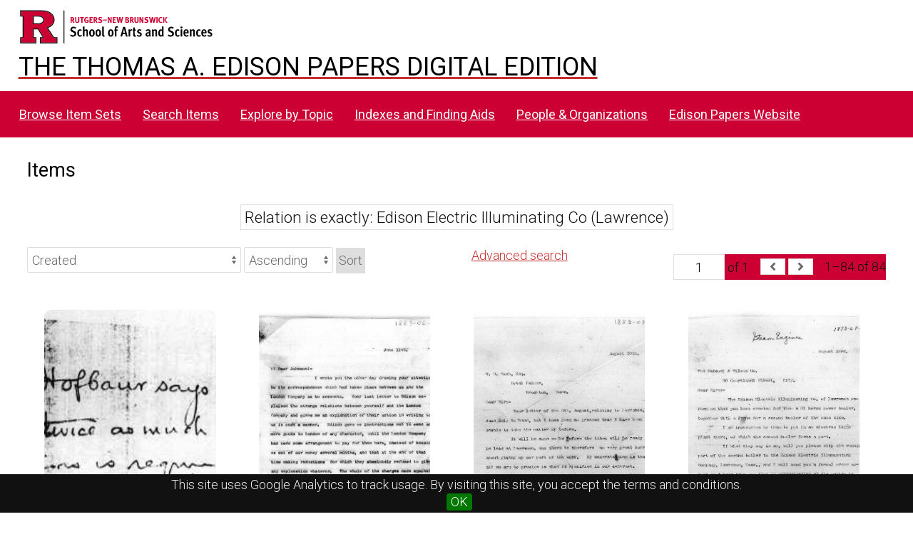

--- FILE ---
content_type: text/html; charset=UTF-8
request_url: https://edisondigital.rutgers.edu/digital/item?Search=&property%5B0%5D%5Bproperty%5D=13&property%5B0%5D%5Btype%5D=eq&property%5B0%5D%5Btext%5D=Edison%20Electric%20Illuminating%20Co%20(Lawrence)
body_size: 431582
content:
<!DOCTYPE html><html lang="en-US">    <head>
        <meta charset="utf-8">
<meta name="viewport" content="width&#x3D;device-width,&#x20;initial-scale&#x3D;1">        <title>Items · Thomas A. Edison Papers Image Edition · Thomas Edison Papers Digital Edition (DEV)</title>        <link rel="icon">
<link href="&#x2F;application&#x2F;asset&#x2F;css&#x2F;iconfonts.css&#x3F;v&#x3D;4.1.1" media="screen" rel="stylesheet" type="text&#x2F;css">
<link href="&#x2F;&#x2F;fonts.googleapis.com&#x2F;css&#x3F;family&#x3D;Crimson&#x2B;Text&#x3A;400,400italic,700,700italic&#x7C;Roboto&#x3A;100,300,400&#x7C;Oswald&#x3A;100,300,400&#x7C;Bitter&#x3A;700" media="screen" rel="stylesheet" type="text&#x2F;css">
<link href="&#x2F;themes&#x2F;centerrow&#x2F;asset&#x2F;css&#x2F;style.css&#x3F;v&#x3D;1.8.3" media="screen" rel="stylesheet" type="text&#x2F;css">
<link href="&#x2F;themes&#x2F;centerrow&#x2F;asset&#x2F;css&#x2F;custom.css&#x3F;v&#x3D;1.8.3" media="screen" rel="stylesheet" type="text&#x2F;css">
<link href="&#x2F;css-editor" media="screen" rel="stylesheet" type="text&#x2F;css">
<link href="&#x2F;modules&#x2F;DataTypeRdf&#x2F;asset&#x2F;css&#x2F;data-type-rdf-fix.css&#x3F;v&#x3D;3.4.14" media="screen" rel="stylesheet" type="text&#x2F;css">
<link href="&#x2F;modules&#x2F;EUCookieBar&#x2F;asset&#x2F;vendor&#x2F;jquery.cookiebar&#x2F;jquery.cookiebar.css&#x3F;v&#x3D;3.4.5" media="screen" rel="stylesheet" type="text&#x2F;css">                <script  src="https&#x3A;&#x2F;&#x2F;code.jquery.com&#x2F;jquery-3.6.2.min.js"></script>
<script  src="&#x2F;application&#x2F;asset&#x2F;js&#x2F;global.js&#x3F;v&#x3D;4.1.1"></script>
<script  src="&#x2F;themes&#x2F;centerrow&#x2F;asset&#x2F;js&#x2F;jquery-accessibleMegaMenu.js&#x3F;v&#x3D;1.8.3"></script>
<script  src="&#x2F;themes&#x2F;centerrow&#x2F;asset&#x2F;js&#x2F;centerrow.js&#x3F;v&#x3D;1.8.3"></script>
<script  src="&#x2F;themes&#x2F;centerrow&#x2F;asset&#x2F;js&#x2F;browse.js&#x3F;v&#x3D;1.8.3"></script>
<script >
    //<!--
    
Omeka.jsTranslate = function(str) {
    var jsTranslations = {"Something went wrong":"Something went wrong","Make private":"Make private","Make public":"Make public","Expand":"Expand","Collapse":"Collapse","You have unsaved changes.":"You have unsaved changes.","Restore item set":"Restore item set","Close icon set":"Close icon set","Open icon set":"Open icon set","[Untitled]":"[Untitled]","Failed loading resource template from API":"Failed loading resource template from API","Restore property":"Restore property","There are no available pages.":"There are no available pages.","Please enter a valid language tag":"Please enter a valid language tag","Title":"Title","Description":"Description","Unknown block layout":"Unknown block layout","Required field must be completed":"Required field must be completed","Class":"Class","Collapse the list of groups of blocks":"Collapse the list of groups of blocks","Expand to display the list of groups of blocks":"Expand to display the list of groups of blocks","Insert Footnotes":"Insert Footnotes","Page metadata":"Page metadata","Please wait for previous group of blocks to be prepared before adding a new one.":"Please wait for previous group of blocks to be prepared before adding a new one.","This group does not contain any block.":"This group does not contain any block.","Url (deprecated)":"Url (deprecated)","Batch edit":"Batch edit","Advanced":"Advanced","The actions are processed in the order of the form. Be careful when mixing them.":"The actions are processed in the order of the form. Be careful when mixing them.","To convert values to\/from mapping markers, use module DataTypeGeometry.":"To convert values to\/from mapping markers, use module DataTypeGeometry.","Processes that manage files and remote data can be slow, so it is recommended to process it in background with \"batch edit all\", not \"batch edit selected\".":"Processes that manage files and remote data can be slow, so it is recommended to process it in background with \"batch edit all\", not \"batch edit selected\".","Remove mapping":"Remove mapping","A facet must have a name.":"A facet must have a name.","A column must have a name.":"A column must have a name.","A column must have a property.":"A column must have a property.","Error fetching browse markup.":"Error fetching browse markup.","Error fetching facet markup.":"Error fetching facet markup.","Error fetching category markup.":"Error fetching category markup.","Cannot show all. The result set is likely too large.":"Cannot show all. The result set is likely too large.","Loading results\u2026":"Loading results\u2026"};
    return (str in jsTranslations) ? jsTranslations[str] : str;
};
    //-->
</script>
<script  defer="defer" src="&#x2F;modules&#x2F;EUCookieBar&#x2F;asset&#x2F;vendor&#x2F;jquery.cookiebar&#x2F;jquery.cookiebar.js&#x3F;v&#x3D;3.4.5"></script>
<script  defer="defer" src="&#x2F;modules&#x2F;EUCookieBar&#x2F;asset&#x2F;js&#x2F;eu-cookie-bar.js&#x3F;v&#x3D;3.4.5"></script>
<script >
    //<!--
    var euCookieBarOptions = {"acceptButton":true,"acceptText":"OK","declineButton":false,"declineText":"Disable Cookies","policyButton":false,"policyText":"Privacy Policy","policyURL":"/","bottom":true,"fixed":true,"zindex":"99999","message":"<p>This site uses Google Analytics to track usage. By visiting this site, you accept the terms and conditions.</p>\r\n"};
    //-->
</script>        <style>
            .banner {
                height: ;
                align-items: center;
            }
                    @media screen and (max-width:640px) {
                .banner {
                    height: ;
                }
            }
                </style>
    <!-- Google tag (gtag.js) -->
<script async src="https://www.googletagmanager.com/gtag/js?id=G-87TNMJLZLF"></script>
<script>
  window.dataLayer = window.dataLayer || [];
  function gtag(){dataLayer.push(arguments);}
  gtag('js', new Date());

  gtag('config', 'G-87TNMJLZLF');
</script></head>

    <body class="item&#x20;resource&#x20;browse">        <a id="skipnav" href="#content">Skip to main content</a>
                <div id="wrap">
            <header>
                <img class="site-title rutgers-logo" src="https://sas.rutgers.edu/media/templates/site/cassiopeia_sas/images/Rutgers-SAS-Logo.svg" alt="School of Arts and Sciences, Rutgers University">
                <a href="/s/v4" class="site-title">
                <h1>The Thomas A. Edison Papers Digital Edition</h1>
                <!--<img class="taep-logo" src="https://edisonlegacy.reclaim.hosting/omeka4/files/asset/409e7eae5397a681471c1a22dc6b87a4a9eb86b4.png" alt="Thomas A. Edison Papers, Rutgers University">-->
                </a>
                <div id="search-container">
                    
<form action="/index/search" id="search-form">
    <input type="text" name="fulltext_search" value=""
        placeholder="Search"
        aria-label="Search">
    <button type="submit">Search</button>
</form>
                    <button type="button" class="search-toggle" title="Toggle search"></button>
                </div>
                 <nav>
<ul class="navigation">
                                    <li class="">
            <a href="/item-set?page=1&sort_by=dcterms:identifier&sort_order=asc">Browse Item Sets</a>
                    </li>
                                    <li class="">
            <a href="/item/search">Search Items</a>
                    </li>
                                    <li class="">
            <a href="/explore">Explore by Topic</a>
                    </li>
                                    <li class="">
            <a href="/indexes">Indexes and Finding Aids</a>
                    </li>
                                    <li class="">
            <a href="/faceted-browse/1">People &amp; Organizations</a>
                    </li>
                                    <li class="">
            <a href="http://edison.rutgers.edu">Edison Papers Website</a>
                    </li>
    </ul>
</nav>
                            </header>

            <div id="content" role="main">
                    <h2><span class="title">Items</span></h2>
<div class="search-filters">
        <div class="filter">
        <span class="filter-label">Relation is exactly</span>
                <span class="filter-value">Edison Electric Illuminating Co (Lawrence)</span>
            </div>
    </div>

<div class="browse-controls">
    <nav class="pagination" role="navigation">
    <form method="GET" action="">
        <input type="hidden" name="Search" value=""><input type="hidden" name="property[0][property]" value="13"><input type="hidden" name="property[0][type]" value="eq"><input type="hidden" name="property[0][text]" value="Edison Electric Illuminating Co (Lawrence)">        <input type="text" name="page" class="page-input-top" value="1" size="4" readonly aria-label="Page">
        <span class="page-count">of 1</span>
    </form>

    <div class="pagination-buttons">
        <span class="previous o-icon-prev button inactive"></span>
    
        <span class="next o-icon-next button inactive"></span>
        </div>

        <span class="row-count">1–84 of 84</span>
</nav>
    <a class="advanced-search" href="&#x2F;item&#x2F;search&#x3F;Search&#x3D;&amp;property&#x25;5B0&#x25;5D&#x25;5Bproperty&#x25;5D&#x3D;13&amp;property&#x25;5B0&#x25;5D&#x25;5Btype&#x25;5D&#x3D;eq&amp;property&#x25;5B0&#x25;5D&#x25;5Btext&#x25;5D&#x3D;Edison&#x25;20Electric&#x25;20Illuminating&#x25;20Co&#x25;20&#x28;Lawrence&#x29;&amp;sort_by_default&#x3D;&amp;sort_order_default&#x3D;&amp;sort_by&#x3D;created&amp;sort_order&#x3D;asc&amp;page&#x3D;1">Advanced search</a>    <form class="sorting" action="">
    <input type="hidden" name="Search" value=""><input type="hidden" name="property[0][property]" value="13"><input type="hidden" name="property[0][type]" value="eq"><input type="hidden" name="property[0][text]" value="Edison Electric Illuminating Co (Lawrence)"><input type="hidden" name="page" value="1">    <select name="sort_by" aria-label="Sort by">
            <option value="created" selected>Created</option>
            <option value="resource_class_label">Resource class</option>
            <option value="title">Title</option>
            <option value="numeric:timestamp:20">Date Created (numeric:timestamp)</option>
        </select>
    <select name="sort_order" aria-label="Sort order">
        <option value="asc" selected>Ascending</option>
        <option value="desc">Descending</option>
    </select>
    <button type="submit">Sort</button>
</form>
    </div>
<ul class="resource-list grid">
        
            <li class="item resource">
        <a class="resource-link" href="&#x2F;document&#x2F;B017ADA"><img class="thumbnail" src="https&#x3A;&#x2F;&#x2F;edisondigital.rutgers.edu&#x2F;files&#x2F;medium&#x2F;B017ADA&#x2F;xx0397.jpg" alt=""><span class="resource-name">[B017ADA] Letter from Thomas Alva Edison to Charles Lorenzo Clarke, 1883-1884</span></a>                <div class="date">1883-1884</div>
            </li>
            <li class="item resource">
        <a class="resource-link" href="&#x2F;document&#x2F;D8316AAB"><img class="thumbnail" src="https&#x3A;&#x2F;&#x2F;edisondigital.rutgers.edu&#x2F;files&#x2F;medium&#x2F;D8316AAB&#x2F;cl0709.jpg" alt=""><span class="resource-name">[D8316AAB], Letter from Samuel Insull to Edward Hibberd Johnson, June 11th, 1883</span></a>                <div class="date">1883-06-11</div>
            </li>
            <li class="item resource">
        <a class="resource-link" href="&#x2F;document&#x2F;D8316AMY"><img class="thumbnail" src="https&#x3A;&#x2F;&#x2F;edisondigital.rutgers.edu&#x2F;files&#x2F;medium&#x2F;D8316AMY&#x2F;cl1077.jpg" alt=""><span class="resource-name">[D8316AMY], Letter from Thomas Alva Edison to William D Rich, August 10th, 1883</span></a>                <div class="date">1883-08-10</div>
            </li>
            <li class="item resource">
        <a class="resource-link" href="&#x2F;document&#x2F;D8316APS"><img class="thumbnail" src="https&#x3A;&#x2F;&#x2F;edisondigital.rutgers.edu&#x2F;files&#x2F;medium&#x2F;D8316APS&#x2F;cl1176.jpg" alt=""><span class="resource-name">[D8316APS], Letter from Thomas Alva Edison to Babcock and Wilcox, August 23rd, 1883</span></a>                <div class="date">1883-08-23</div>
            </li>
            <li class="item resource">
        <a class="resource-link" href="&#x2F;document&#x2F;D8316AQJ"><img class="thumbnail" src="https&#x3A;&#x2F;&#x2F;edisondigital.rutgers.edu&#x2F;files&#x2F;medium&#x2F;D8316AQJ&#x2F;cl1191.jpg" alt=""><span class="resource-name">[D8316AQJ], Letter from Thomas Alva Edison to Gardiner C Sims, August 27th, 1883</span></a>                <div class="date">1883-08-27</div>
            </li>
            <li class="item resource">
        <a class="resource-link" href="&#x2F;document&#x2F;D8316AWI"><img class="thumbnail" src="https&#x3A;&#x2F;&#x2F;edisondigital.rutgers.edu&#x2F;files&#x2F;medium&#x2F;D8316AWI&#x2F;cm0154.jpg" alt=""><span class="resource-name">[D8316AWI], Letter from Samuel Insull to Paul D Dyer, September 26th, 1883</span></a>                <div class="date">1883-09-26</div>
            </li>
            <li class="item resource">
        <a class="resource-link" href="&#x2F;document&#x2F;D8316AWL"><img class="thumbnail" src="https&#x3A;&#x2F;&#x2F;edisondigital.rutgers.edu&#x2F;files&#x2F;medium&#x2F;D8316AWL&#x2F;cm0157.jpg" alt=""><span class="resource-name">[D8316AWL], Letter from Samuel Insull to William D Rich, September 26th, 1883</span></a>                <div class="date">1883-09-26</div>
            </li>
            <li class="item resource">
        <a class="resource-link" href="&#x2F;document&#x2F;D8316AXX"><img class="thumbnail" src="https&#x3A;&#x2F;&#x2F;edisondigital.rutgers.edu&#x2F;files&#x2F;medium&#x2F;D8316AXX&#x2F;cm0203.jpg" alt=""><span class="resource-name">[D8316AXX], Letter from Samuel Insull to Gustav Soldan, October 3rd, 1883</span></a>                <div class="date">1883-10-03</div>
            </li>
            <li class="item resource">
        <a class="resource-link" href="&#x2F;document&#x2F;D8316AYB"><img class="thumbnail" src="https&#x3A;&#x2F;&#x2F;edisondigital.rutgers.edu&#x2F;files&#x2F;medium&#x2F;D8316AYB&#x2F;cm0209.jpg" alt=""><span class="resource-name">[D8316AYB], Letter from Samuel Insull to Thomas Alva Edison, October 3rd, 1883</span></a>                <div class="date">1883-10-03</div>
            </li>
            <li class="item resource">
        <a class="resource-link" href="&#x2F;document&#x2F;D8316AYW"><img class="thumbnail" src="https&#x3A;&#x2F;&#x2F;edisondigital.rutgers.edu&#x2F;files&#x2F;medium&#x2F;D8316AYW&#x2F;cm0231.jpg" alt=""><span class="resource-name">[D8316AYW], Letter from Samuel Insull to John Kruesi, October 8th, 1883</span></a>                <div class="date">1883-10-08</div>
            </li>
            <li class="item resource">
        <a class="resource-link" href="&#x2F;document&#x2F;D8316AZA"><img class="thumbnail" src="https&#x3A;&#x2F;&#x2F;edisondigital.rutgers.edu&#x2F;files&#x2F;medium&#x2F;D8316AZA&#x2F;cm0236.jpg" alt=""><span class="resource-name">[D8316AZA], Letter from Samuel Insull to William D Rich, October 8th, 1883</span></a>                <div class="date">1883-10-08</div>
            </li>
            <li class="item resource">
        <a class="resource-link" href="&#x2F;document&#x2F;D8316AZT"><img class="thumbnail" src="https&#x3A;&#x2F;&#x2F;edisondigital.rutgers.edu&#x2F;files&#x2F;medium&#x2F;D8316AZT&#x2F;cm0257.jpg" alt=""><span class="resource-name">[D8316AZT], Letter from Thomas Alva Edison to Electric Tube Co, October 10th, 1883</span></a>                <div class="date">1883-10-10</div>
            </li>
            <li class="item resource">
        <a class="resource-link" href="&#x2F;document&#x2F;D8316AZW"><img class="thumbnail" src="https&#x3A;&#x2F;&#x2F;edisondigital.rutgers.edu&#x2F;files&#x2F;medium&#x2F;D8316AZW&#x2F;cm0260.jpg" alt=""><span class="resource-name">[D8316AZW], Letter from Samuel Insull to William Symes Andrews, October 12th, 1883</span></a>                <div class="date">1883-10-12</div>
            </li>
            <li class="item resource">
        <a class="resource-link" href="&#x2F;document&#x2F;D8316BAS"><img class="thumbnail" src="https&#x3A;&#x2F;&#x2F;edisondigital.rutgers.edu&#x2F;files&#x2F;medium&#x2F;D8316BAS&#x2F;cm0282.jpg" alt=""><span class="resource-name">[D8316BAS], Letter from Samuel Insull to William Symes Andrews, October 15th, 1883</span></a>                <div class="date">1883-10-15</div>
            </li>
            <li class="item resource">
        <a class="resource-link" href="&#x2F;document&#x2F;D8316BBI"><img class="thumbnail" src="https&#x3A;&#x2F;&#x2F;edisondigital.rutgers.edu&#x2F;files&#x2F;medium&#x2F;D8316BBI&#x2F;cm0302.jpg" alt=""><span class="resource-name">[D8316BBI], Letter from Samuel Insull to Gustav Soldan, Edison Machine Works, October 17th, 1883</span></a>                <div class="date">1883-10-17</div>
            </li>
            <li class="item resource">
        <a class="resource-link" href="&#x2F;document&#x2F;D8316BBM"><img class="thumbnail" src="https&#x3A;&#x2F;&#x2F;edisondigital.rutgers.edu&#x2F;files&#x2F;medium&#x2F;D8316BBM&#x2F;cm0306.jpg" alt=""><span class="resource-name">[D8316BBM], Letter from Samuel Insull to Gardiner C Sims, October 18th, 1883</span></a>                <div class="date">1883-10-18</div>
            </li>
            <li class="item resource">
        <a class="resource-link" href="&#x2F;document&#x2F;D8316BBR"><img class="thumbnail" src="https&#x3A;&#x2F;&#x2F;edisondigital.rutgers.edu&#x2F;files&#x2F;medium&#x2F;D8316BBR&#x2F;cm0315.jpg" alt=""><span class="resource-name">[D8316BBR], Letter from Samuel Insull to William Symes Andrews, October 19th, 1883</span></a>                <div class="date">1883-10-19</div>
            </li>
            <li class="item resource">
        <a class="resource-link" href="&#x2F;document&#x2F;D8316BCO"><img class="thumbnail" src="https&#x3A;&#x2F;&#x2F;edisondigital.rutgers.edu&#x2F;files&#x2F;medium&#x2F;D8316BCO&#x2F;cm0340.jpg" alt=""><span class="resource-name">[D8316BCO], Letter from Thomas Alva Edison to William Symes Andrews, October 24th, 1883</span></a>                <div class="date">1883-10-24</div>
            </li>
            <li class="item resource">
        <a class="resource-link" href="&#x2F;document&#x2F;D8316BCQ"><img class="thumbnail" src="https&#x3A;&#x2F;&#x2F;edisondigital.rutgers.edu&#x2F;files&#x2F;medium&#x2F;D8316BCQ&#x2F;cm0342.jpg" alt=""><span class="resource-name">[D8316BCQ], Letter from Thomas Alva Edison to William Symes Andrews, October 24th, 1883</span></a>                <div class="date">1883-10-24</div>
            </li>
            <li class="item resource">
        <a class="resource-link" href="&#x2F;document&#x2F;D8316BDR"><img class="thumbnail" src="https&#x3A;&#x2F;&#x2F;edisondigital.rutgers.edu&#x2F;files&#x2F;medium&#x2F;D8316BDR&#x2F;cm0373.jpg" alt=""><span class="resource-name">[D8316BDR], Letter from Thomas Alva Edison to Edison Electric Illuminating Co (Fall River), William H Dwelly, Jr., November 1st, 1883</span></a>                <div class="date">1883-11-01</div>
            </li>
            <li class="item resource">
        <a class="resource-link" href="&#x2F;document&#x2F;D8316BDV"><img class="thumbnail" src="https&#x3A;&#x2F;&#x2F;edisondigital.rutgers.edu&#x2F;files&#x2F;medium&#x2F;D8316BDV&#x2F;cm0379.jpg" alt=""><span class="resource-name">[D8316BDV], Letter from Samuel Insull to William Symes Andrews, November 3rd, 1883</span></a>                <div class="date">1883-11-03</div>
            </li>
            <li class="item resource">
        <a class="resource-link" href="&#x2F;document&#x2F;D8316BEQ"><img class="thumbnail" src="https&#x3A;&#x2F;&#x2F;edisondigital.rutgers.edu&#x2F;files&#x2F;medium&#x2F;D8316BEQ&#x2F;cm0410.jpg" alt=""><span class="resource-name">[D8316BEQ], Letter from Alfred Ord Tate to Samuel Insull, November 7th, 1883</span></a>                <div class="date">1883-11-07</div>
            </li>
            <li class="item resource">
        <a class="resource-link" href="&#x2F;document&#x2F;D8316BER"><img class="thumbnail" src="https&#x3A;&#x2F;&#x2F;edisondigital.rutgers.edu&#x2F;files&#x2F;medium&#x2F;D8316BER&#x2F;cm0412.jpg" alt=""><span class="resource-name">[D8316BER], Letter from Alfred Ord Tate to Samuel Insull, November 7th, 1883</span></a>                <div class="date">1883-11-07</div>
            </li>
            <li class="item resource">
        <a class="resource-link" href="&#x2F;document&#x2F;D8316BET"><img class="thumbnail" src="https&#x3A;&#x2F;&#x2F;edisondigital.rutgers.edu&#x2F;files&#x2F;medium&#x2F;D8316BET&#x2F;cm0415.jpg" alt=""><span class="resource-name">[D8316BET], Letter from Thomas Alva Edison to Harry Ward Leonard, November 7th, 1883</span></a>                <div class="date">1883-11-07</div>
            </li>
            <li class="item resource">
        <a class="resource-link" href="&#x2F;document&#x2F;D8316BGC"><img class="thumbnail" src="https&#x3A;&#x2F;&#x2F;edisondigital.rutgers.edu&#x2F;files&#x2F;medium&#x2F;D8316BGC&#x2F;cm0461.jpg" alt=""><span class="resource-name">[D8316BGC], Letter from Samuel Insull to William Symes Andrews, November 14th, 1883</span></a>                <div class="date">1883-11-14</div>
            </li>
            <li class="item resource">
        <a class="resource-link" href="&#x2F;document&#x2F;D8316BGG1"><img class="thumbnail" src="https&#x3A;&#x2F;&#x2F;edisondigital.rutgers.edu&#x2F;files&#x2F;medium&#x2F;D8316BGG1&#x2F;xy7652.jpg" alt=""><span class="resource-name">[D8316BGG1], Letter from Samuel Insull to Edison Electric Illuminating Co (Brockton), William J Jenks, November 14th, 1883</span></a>                <div class="date">1883-11-14</div>
            </li>
            <li class="item resource">
        <a class="resource-link" href="&#x2F;document&#x2F;D8316BIA"><img class="thumbnail" src="https&#x3A;&#x2F;&#x2F;edisondigital.rutgers.edu&#x2F;files&#x2F;medium&#x2F;D8316BIA&#x2F;cm0519.jpg" alt=""><span class="resource-name">[D8316BIA], Letter from Samuel Insull to William Symes Andrews, November 20th, 1883</span></a>                <div class="date">1883-11-20</div>
            </li>
            <li class="item resource">
        <a class="resource-link" href="&#x2F;document&#x2F;D8316BIJ"><img class="thumbnail" src="https&#x3A;&#x2F;&#x2F;edisondigital.rutgers.edu&#x2F;files&#x2F;medium&#x2F;D8316BIJ&#x2F;cm0528.jpg" alt=""><span class="resource-name">[D8316BIJ], Letter from Samuel Insull to William Symes Andrews, November 21st, 1883</span></a>                <div class="date">1883-11-21</div>
            </li>
            <li class="item resource">
        <a class="resource-link" href="&#x2F;document&#x2F;D8316BJL"><img class="thumbnail" src="https&#x3A;&#x2F;&#x2F;edisondigital.rutgers.edu&#x2F;files&#x2F;medium&#x2F;D8316BJL&#x2F;cm0561.jpg" alt=""><span class="resource-name">[D8316BJL], Letter from Samuel Insull to William Symes Andrews, November 22nd, 1883</span></a>                <div class="date">1883-11-22</div>
            </li>
            <li class="item resource">
        <a class="resource-link" href="&#x2F;document&#x2F;D8316BJM"><img class="thumbnail" src="https&#x3A;&#x2F;&#x2F;edisondigital.rutgers.edu&#x2F;files&#x2F;medium&#x2F;D8316BJM&#x2F;cm0562.jpg" alt=""><span class="resource-name">[D8316BJM], Letter from Samuel Insull to William Symes Andrews, November 22nd, 1883</span></a>                <div class="date">1883-11-22</div>
            </li>
            <li class="item resource">
        <a class="resource-link" href="&#x2F;document&#x2F;D8316BJO"><img class="thumbnail" src="https&#x3A;&#x2F;&#x2F;edisondigital.rutgers.edu&#x2F;files&#x2F;medium&#x2F;D8316BJO&#x2F;cm0565.jpg" alt=""><span class="resource-name">[D8316BJO], Letter from Samuel Insull to John T Perry, November 22nd, 1883</span></a>                <div class="date">1883-11-22</div>
            </li>
            <li class="item resource">
        <a class="resource-link" href="&#x2F;document&#x2F;D8316BJU1"><img class="thumbnail" src="https&#x3A;&#x2F;&#x2F;edisondigital.rutgers.edu&#x2F;files&#x2F;medium&#x2F;D8316BJU1&#x2F;xy7654.jpg" alt=""><span class="resource-name">[D8316BJU1], Letter from Samuel Insull to Harry Ward Leonard, November 22nd, 1883</span></a>                <div class="date">1883-11-22</div>
            </li>
            <li class="item resource">
        <a class="resource-link" href="&#x2F;document&#x2F;D8316BKE"><img class="thumbnail" src="https&#x3A;&#x2F;&#x2F;edisondigital.rutgers.edu&#x2F;files&#x2F;medium&#x2F;D8316BKE&#x2F;cm0581.jpg" alt=""><span class="resource-name">[D8316BKE], Letter from Samuel Insull to William Symes Andrews, November 23rd, 1883</span></a>                <div class="date">1883-11-23</div>
            </li>
            <li class="item resource">
        <a class="resource-link" href="&#x2F;document&#x2F;D8316BNA"><img class="thumbnail" src="https&#x3A;&#x2F;&#x2F;edisondigital.rutgers.edu&#x2F;files&#x2F;medium&#x2F;D8316BNA&#x2F;cm0664.jpg" alt=""><span class="resource-name">[D8316BNA], Letter from Samuel Insull to William Symes Andrews, December 4th, 1883</span></a>                <div class="date">1883-12-04</div>
            </li>
            <li class="item resource">
        <a class="resource-link" href="&#x2F;document&#x2F;D8316BPJ"><img class="thumbnail" src="https&#x3A;&#x2F;&#x2F;edisondigital.rutgers.edu&#x2F;files&#x2F;medium&#x2F;D8316BPJ&#x2F;cm0729.jpg" alt=""><span class="resource-name">[D8316BPJ], Letter from Samuel Insull to Harry Ward Leonard, December 7th, 1883</span></a>                <div class="date">1883-12-07</div>
            </li>
            <li class="item resource">
        <a class="resource-link" href="&#x2F;document&#x2F;D8316BPP"><img class="thumbnail" src="https&#x3A;&#x2F;&#x2F;edisondigital.rutgers.edu&#x2F;files&#x2F;medium&#x2F;D8316BPP&#x2F;cm0736.jpg" alt=""><span class="resource-name">[D8316BPP], Letter from Samuel Insull to William Symes Andrews, December 7th, 1883</span></a>                <div class="date">1883-12-07</div>
            </li>
            <li class="item resource">
        <a class="resource-link" href="&#x2F;document&#x2F;D8316BPZ"><img class="thumbnail" src="https&#x3A;&#x2F;&#x2F;edisondigital.rutgers.edu&#x2F;files&#x2F;medium&#x2F;D8316BPZ&#x2F;cm0747.jpg" alt=""><span class="resource-name">[D8316BPZ], Letter from Samuel Insull to William D Rich, December 10th, 1883</span></a>                <div class="date">1883-12-10</div>
            </li>
            <li class="item resource">
        <a class="resource-link" href="&#x2F;document&#x2F;D8316BQR"><img class="thumbnail" src="https&#x3A;&#x2F;&#x2F;edisondigital.rutgers.edu&#x2F;files&#x2F;medium&#x2F;D8316BQR&#x2F;cm0769.jpg" alt=""><span class="resource-name">[D8316BQR], Letter from Alfred Ord Tate to Harry Ward Leonard, December 11th, 1883</span></a>                <div class="date">1883-12-11</div>
            </li>
            <li class="item resource">
        <a class="resource-link" href="&#x2F;document&#x2F;D8316BRC"><img class="thumbnail" src="https&#x3A;&#x2F;&#x2F;edisondigital.rutgers.edu&#x2F;files&#x2F;medium&#x2F;D8316BRC&#x2F;cm0780.jpg" alt=""><span class="resource-name">[D8316BRC], Letter from Alfred Ord Tate to Harry Ward Leonard, December 11th, 1883</span></a>                <div class="date">1883-12-11</div>
            </li>
            <li class="item resource">
        <a class="resource-link" href="&#x2F;document&#x2F;D8316BSD"><img class="thumbnail" src="https&#x3A;&#x2F;&#x2F;edisondigital.rutgers.edu&#x2F;files&#x2F;medium&#x2F;D8316BSD&#x2F;cm0810.jpg" alt=""><span class="resource-name">[D8316BSD], Letter from Samuel Insull to Edison Electric Illuminating Co (Newburgh), Moses Cook Belknap, December 13th, 1883</span></a>                <div class="date">1883-12-13</div>
            </li>
            <li class="item resource">
        <a class="resource-link" href="&#x2F;document&#x2F;D8316BTJ"><img class="thumbnail" src="https&#x3A;&#x2F;&#x2F;edisondigital.rutgers.edu&#x2F;files&#x2F;medium&#x2F;D8316BTJ&#x2F;cm0847.jpg" alt=""><span class="resource-name">[D8316BTJ], Letter from Edison Machine Works, Thomas Alva Edison to Gustav Soldan, December 15th, 1883</span></a>                <div class="date">1883-12-15</div>
            </li>
            <li class="item resource">
        <a class="resource-link" href="&#x2F;document&#x2F;D8316BTY9"><img class="thumbnail" src="https&#x3A;&#x2F;&#x2F;edisondigital.rutgers.edu&#x2F;files&#x2F;medium&#x2F;D8316BTY9&#x2F;cm0894.jpg" alt=""><span class="resource-name">[D8316BTY9], Letter from Thomas Alva Edison, Edison Machine Works to Gustav Soldan, December 19th, 1883</span></a>                <div class="date">1883-12-19</div>
            </li>
            <li class="item resource">
        <a class="resource-link" href="&#x2F;document&#x2F;D8316BUA"><img class="thumbnail" src="https&#x3A;&#x2F;&#x2F;edisondigital.rutgers.edu&#x2F;files&#x2F;medium&#x2F;D8316BUA&#x2F;cm0898.jpg" alt=""><span class="resource-name">[D8316BUA], Letter from Alfred Ord Tate to William D Rich, December 19th, 1883</span></a>                <div class="date">1883-12-19</div>
            </li>
            <li class="item resource">
        <a class="resource-link" href="&#x2F;document&#x2F;D8316BVR"><img class="thumbnail" src="https&#x3A;&#x2F;&#x2F;edisondigital.rutgers.edu&#x2F;files&#x2F;medium&#x2F;D8316BVR&#x2F;cm0957.jpg" alt=""><span class="resource-name">[D8316BVR], Letter from Alfred Ord Tate to Harry Ward Leonard, December 26th, 1883</span></a>                <div class="date">1883-12-26</div>
            </li>
            <li class="item resource">
        <a class="resource-link" href="&#x2F;document&#x2F;D8316BWC"><img class="thumbnail" src="https&#x3A;&#x2F;&#x2F;edisondigital.rutgers.edu&#x2F;files&#x2F;medium&#x2F;D8316BWC&#x2F;cm0971.jpg" alt=""><span class="resource-name">[D8316BWC], Letter from Alfred Ord Tate to J F Kirby, December 28th, 1883</span></a>                <div class="date">1883-12-28</div>
            </li>
            <li class="item resource">
        <a class="resource-link" href="&#x2F;document&#x2F;D8316BWG"><img class="thumbnail" src="https&#x3A;&#x2F;&#x2F;edisondigital.rutgers.edu&#x2F;files&#x2F;medium&#x2F;D8316BWG&#x2F;cm0975.jpg" alt=""><span class="resource-name">[D8316BWG], Letter from Alfred Ord Tate to Harry Ward Leonard, December 28th, 1883</span></a>                <div class="date">1883-12-28</div>
            </li>
            <li class="item resource">
        <a class="resource-link" href="&#x2F;document&#x2F;D8322ZBX"><img class="thumbnail" src="https&#x3A;&#x2F;&#x2F;edisondigital.rutgers.edu&#x2F;files&#x2F;medium&#x2F;D8322ZBX&#x2F;cn0257.jpg" alt=""><span class="resource-name">[D8322ZBX], Telegram from Armington and Sims to Thomas Alva Edison, August 17th, 1883</span></a>                <div class="date">1883-08-17</div>
            </li>
            <li class="item resource">
        <a class="resource-link" href="&#x2F;document&#x2F;D8322ZCA"><img class="thumbnail" src="https&#x3A;&#x2F;&#x2F;edisondigital.rutgers.edu&#x2F;files&#x2F;medium&#x2F;D8322ZCA&#x2F;cn0263.jpg" alt=""><span class="resource-name">[D8322ZCA], Letter from Gardiner C Sims to Thomas Alva Edison, August 24th, 1883</span></a>                <div class="date">1883-08-24</div>
            </li>
            <li class="item resource">
        <a class="resource-link" href="&#x2F;document&#x2F;D8322ZCM"><img class="thumbnail" src="https&#x3A;&#x2F;&#x2F;edisondigital.rutgers.edu&#x2F;files&#x2F;medium&#x2F;D8322ZCM&#x2F;cn0276.jpg" alt=""><span class="resource-name">[D8322ZCM], Letter from Gardiner C Sims to Thomas Alva Edison, September 15th, 1883</span></a>                <div class="date">1883-09-15</div>
            </li>
            <li class="item resource">
        <a class="resource-link" href="&#x2F;document&#x2F;D8322ZDA"><img class="thumbnail" src="https&#x3A;&#x2F;&#x2F;edisondigital.rutgers.edu&#x2F;files&#x2F;medium&#x2F;D8322ZDA&#x2F;cn0289.jpg" alt=""><span class="resource-name">[D8322ZDA], Letter from Gardiner C Sims to Samuel Insull, October 31st, 1883</span></a>                <div class="date">1883-10-31</div>
            </li>
            <li class="item resource">
        <a class="resource-link" href="&#x2F;document&#x2F;D8323R"><img class="thumbnail" src="https&#x3A;&#x2F;&#x2F;edisondigital.rutgers.edu&#x2F;files&#x2F;medium&#x2F;D8323R&#x2F;cn0371.jpg" alt=""><span class="resource-name">[D8323R], Letter from Babcock and Wilcox to Thomas Alva Edison, August 24th, 1883</span></a>                <div class="date">1883-08-24</div>
            </li>
            <li class="item resource">
        <a class="resource-link" href="&#x2F;document&#x2F;D8323T"><img class="thumbnail" src="https&#x3A;&#x2F;&#x2F;edisondigital.rutgers.edu&#x2F;files&#x2F;medium&#x2F;D8323T&#x2F;cn0373.jpg" alt=""><span class="resource-name">[D8323T], Letter from George Herman Babcock to Thomas Alva Edison, September 7th, 1883</span></a>                <div class="date">1883-09-07</div>
            </li>
            <li class="item resource">
        <a class="resource-link" href="&#x2F;document&#x2F;D8323U"><img class="thumbnail" src="https&#x3A;&#x2F;&#x2F;edisondigital.rutgers.edu&#x2F;files&#x2F;medium&#x2F;D8323U&#x2F;cn0375.jpg" alt=""><span class="resource-name">[D8323U], Letter from Nathaniel W Pratt to Thomas Alva Edison, September 8th, 1883</span></a>                <div class="date">1883-09-08</div>
            </li>
            <li class="item resource">
        <a class="resource-link" href="&#x2F;document&#x2F;D8324ZAO"><img class="thumbnail" src="https&#x3A;&#x2F;&#x2F;edisondigital.rutgers.edu&#x2F;files&#x2F;medium&#x2F;D8324ZAO&#x2F;cn0444.jpg" alt=""><span class="resource-name">[D8324ZAO], Letter from Thomas Alva Edison to Bergmann &amp; Co, October 16th, 1883</span></a>                <div class="date">1883-10-16</div>
            </li>
            <li class="item resource">
        <a class="resource-link" href="&#x2F;document&#x2F;D8324ZAQ"><img class="thumbnail" src="https&#x3A;&#x2F;&#x2F;edisondigital.rutgers.edu&#x2F;files&#x2F;medium&#x2F;D8324ZAQ&#x2F;cn0448.jpg" alt=""><span class="resource-name">[D8324ZAQ], Letter from Thomas Alva Edison to Bergmann &amp; Co, October 24th, 1883</span></a>                <div class="date">1883-10-24</div>
            </li>
            <li class="item resource">
        <a class="resource-link" href="&#x2F;document&#x2F;D8324ZAR"><img class="thumbnail" src="https&#x3A;&#x2F;&#x2F;edisondigital.rutgers.edu&#x2F;files&#x2F;medium&#x2F;D8324ZAR&#x2F;cn0449.jpg" alt=""><span class="resource-name">[D8324ZAR], Letter from Bergmann &amp; Co to Thomas Alva Edison, November 7th, 1883</span></a>                <div class="date">1883-11-07</div>
            </li>
            <li class="item resource">
        <a class="resource-link" href="&#x2F;document&#x2F;D8324ZBN"><img class="thumbnail" src="https&#x3A;&#x2F;&#x2F;edisondigital.rutgers.edu&#x2F;files&#x2F;medium&#x2F;D8324ZBN&#x2F;cn0473.jpg" alt=""><span class="resource-name">[D8324ZBN], Letter from Alfred Ord Tate, Edison (Thomas A.) Construction Dept to Bergmann &amp; Co, December 26th, 1883</span></a>                <div class="date">1883-12-26</div>
            </li>
            <li class="item resource">
        <a class="resource-link" href="&#x2F;document&#x2F;D8325ZBO"><img class="thumbnail" src="https&#x3A;&#x2F;&#x2F;edisondigital.rutgers.edu&#x2F;files&#x2F;medium&#x2F;D8325ZBO&#x2F;cn0591.jpg" alt=""><span class="resource-name">[D8325ZBO], Letter from Spencer Borden to Thomas Alva Edison, July 24th, 1883</span></a>                <div class="date">1883-07-24</div>
            </li>
            <li class="item resource">
        <a class="resource-link" href="&#x2F;document&#x2F;D8335ZAD"><img class="thumbnail" src="https&#x3A;&#x2F;&#x2F;edisondigital.rutgers.edu&#x2F;files&#x2F;medium&#x2F;D8335ZAD&#x2F;co0459.jpg" alt=""><span class="resource-name">[D8335ZAD], Letter from Samuel Insull to John Kruesi, June 20th, 1883</span></a>                <div class="date">1883-06-20</div>
            </li>
            <li class="item resource">
        <a class="resource-link" href="&#x2F;document&#x2F;D8335ZAE"><img class="thumbnail" src="https&#x3A;&#x2F;&#x2F;edisondigital.rutgers.edu&#x2F;files&#x2F;medium&#x2F;D8335ZAE&#x2F;co0460.jpg" alt=""><span class="resource-name">[D8335ZAE], Letter from John Kruesi to Samuel Insull, June 20th, 1883</span></a>                <div class="date">1883-06-20</div>
            </li>
            <li class="item resource">
        <a class="resource-link" href="&#x2F;document&#x2F;D8335ZAP"><img class="thumbnail" src="https&#x3A;&#x2F;&#x2F;edisondigital.rutgers.edu&#x2F;files&#x2F;medium&#x2F;D8335ZAP&#x2F;co0470.jpg" alt=""><span class="resource-name">[D8335ZAP], Letter from John Kruesi to Thomas Alva Edison, Edison (Thomas A.) Construction Dept, August 1st, 1883</span></a>                <div class="date">1883-08-01</div>
            </li>
            <li class="item resource">
        <a class="resource-link" href="&#x2F;document&#x2F;D8335ZAY"><img class="thumbnail" src="https&#x3A;&#x2F;&#x2F;edisondigital.rutgers.edu&#x2F;files&#x2F;medium&#x2F;D8335ZAY&#x2F;co0478.jpg" alt=""><span class="resource-name">[D8335ZAY], Letter from Electric Tube Co to Thomas Alva Edison, Edison (Thomas A.) Construction Dept, September 4th, 1883</span></a>                <div class="date">1883-09-04</div>
            </li>
            <li class="item resource">
        <a class="resource-link" href="&#x2F;document&#x2F;D8335ZBG"><img class="thumbnail" src="https&#x3A;&#x2F;&#x2F;edisondigital.rutgers.edu&#x2F;files&#x2F;medium&#x2F;D8335ZBG&#x2F;co0486.jpg" alt=""><span class="resource-name">[D8335ZBG], Letter from John Kruesi to Edison (Thomas A.) Construction Dept, Thomas Alva Edison, October 11th, 1883</span></a>                <div class="date">1883-10-11</div>
            </li>
            <li class="item resource">
        <a class="resource-link" href="&#x2F;document&#x2F;D8335ZBJ"><img class="thumbnail" src="https&#x3A;&#x2F;&#x2F;edisondigital.rutgers.edu&#x2F;files&#x2F;medium&#x2F;D8335ZBJ&#x2F;co0487.jpg" alt=""><span class="resource-name">[D8335ZBJ], Letter from Electric Tube Co to Edison (Thomas A.) Construction Dept, Thomas Alva Edison, October 19th, 1883</span></a>                <div class="date">1883-10-19</div>
            </li>
            <li class="item resource">
        <a class="resource-link" href="&#x2F;document&#x2F;D8335ZBZ"><img class="thumbnail" src="https&#x3A;&#x2F;&#x2F;edisondigital.rutgers.edu&#x2F;files&#x2F;medium&#x2F;D8335ZBZ&#x2F;co0500.jpg" alt=""><span class="resource-name">[D8335ZBZ], Letter from Electric Tube Co to Thomas Alva Edison, Edison (Thomas A.) Construction Dept, December 13th, 1883</span></a>                <div class="date">1883-12-13</div>
            </li>
            <li class="item resource">
        <a class="resource-link" href="&#x2F;document&#x2F;D8348ZAN1"><img class="thumbnail" src="https&#x3A;&#x2F;&#x2F;edisondigital.rutgers.edu&#x2F;files&#x2F;medium&#x2F;D8348ZAN1&#x2F;cq0752.jpg" alt=""><span class="resource-name">[D8348ZAN1], Technical Note, William Symes Andrews, November 5th, 1883</span></a>                <div class="date">1883-11-05</div>
            </li>
            <li class="item resource">
        <a class="resource-link" href="&#x2F;document&#x2F;D8348ZBS1"><img class="thumbnail" src="https&#x3A;&#x2F;&#x2F;edisondigital.rutgers.edu&#x2F;files&#x2F;medium&#x2F;D8348ZBS1&#x2F;cq0807.jpg" alt=""><span class="resource-name">[D8348ZBS1], List, William Symes Andrews, December 9th, 1883</span></a>                <div class="date">1883-12-09</div>
            </li>
            <li class="item resource">
        <a class="resource-link" href="&#x2F;document&#x2F;D8356ZBQ"><img class="thumbnail" src="https&#x3A;&#x2F;&#x2F;edisondigital.rutgers.edu&#x2F;files&#x2F;medium&#x2F;D8356ZBQ&#x2F;cq1162.jpg" alt=""><span class="resource-name">[D8356ZBQ], Letter from William Symes Andrews to Edison (Thomas A.) Construction Dept, December 31st, 1883</span></a>                <div class="date">1883-12-31</div>
            </li>
            <li class="item resource">
        <a class="resource-link" href="&#x2F;document&#x2F;D8369S1"><img class="thumbnail" src="https&#x3A;&#x2F;&#x2F;edisondigital.rutgers.edu&#x2F;files&#x2F;medium&#x2F;D8369S1&#x2F;cr0897.jpg" alt=""><span class="resource-name">[D8369S1], Letter from Thomas Alva Edison to John F Ott, November 2nd, 1883</span></a>                <div class="date">1883-11-02</div>
            </li>
            <li class="item resource">
        <a class="resource-link" href="&#x2F;document&#x2F;D8416ABE"><img class="thumbnail" src="https&#x3A;&#x2F;&#x2F;edisondigital.rutgers.edu&#x2F;files&#x2F;medium&#x2F;D8416ABE&#x2F;cs0733.jpg" alt=""><span class="resource-name">[D8416ABE], Letter from Alfred Ord Tate to Harry Ward Leonard, January 4th, 1884</span></a>                <div class="date">1884-01-04</div>
            </li>
            <li class="item resource">
        <a class="resource-link" href="&#x2F;document&#x2F;D8416BJX"><img class="thumbnail" src="https&#x3A;&#x2F;&#x2F;edisondigital.rutgers.edu&#x2F;files&#x2F;medium&#x2F;D8416BJX&#x2F;ct0551.jpg" alt=""><span class="resource-name">[D8416BJX], Letter from Samuel Insull to Gardiner C Sims, April 23rd, 1884</span></a>                <div class="date">1884-04-23</div>
            </li>
            <li class="item resource">
        <a class="resource-link" href="&#x2F;document&#x2F;D8424C"><img class="thumbnail" src="https&#x3A;&#x2F;&#x2F;edisondigital.rutgers.edu&#x2F;files&#x2F;medium&#x2F;D8424C&#x2F;cu0026.jpg" alt=""><span class="resource-name">[D8424C], Letter from Bergmann &amp; Co to Edison (Thomas A.) Construction Dept, January 5th, 1884</span></a>                <div class="date">1884-01-05</div>
            </li>
            <li class="item resource">
        <a class="resource-link" href="&#x2F;document&#x2F;LB007770"><img class="thumbnail" src="https&#x3A;&#x2F;&#x2F;edisondigital.rutgers.edu&#x2F;files&#x2F;medium&#x2F;LB007770&#x2F;db0758.jpg" alt=""><span class="resource-name">[LB007770], Letter from Thomas Alva Edison to Sherburne Blake Eaton, July 27th, 1882</span></a>                <div class="date">1882-07-27</div>
            </li>
            <li class="item resource">
        <a class="resource-link" href="&#x2F;document&#x2F;LB016197"><img class="thumbnail" src="https&#x3A;&#x2F;&#x2F;edisondigital.rutgers.edu&#x2F;files&#x2F;medium&#x2F;LB016197&#x2F;dd0347.jpg" alt=""><span class="resource-name">[LB016197], Letter from Thomas Alva Edison to Sherburne Blake Eaton, Edison Electric Light Co, April 26th, 1883</span></a>                <div class="date">1883-04-26</div>
            </li>
            <li class="item resource">
        <a class="resource-link" href="&#x2F;document&#x2F;LBCD1003"><img class="thumbnail" src="https&#x3A;&#x2F;&#x2F;edisondigital.rutgers.edu&#x2F;files&#x2F;medium&#x2F;LBCD1003&#x2F;dg0024.jpg" alt=""><span class="resource-name">[LBCD1003], Letter from Samuel Insull to Frederick Emerson Clarke, June 11th, 1883</span></a>                <div class="date">1883-06-11</div>
            </li>
            <li class="item resource">
        <a class="resource-link" href="&#x2F;document&#x2F;LBCD1311"><img class="thumbnail" src="https&#x3A;&#x2F;&#x2F;edisondigital.rutgers.edu&#x2F;files&#x2F;medium&#x2F;LBCD1311&#x2F;dg0101.jpg" alt=""><span class="resource-name">[LBCD1311], Letter from Samuel Insull to William D Rich, August 8th, 1883</span></a>                <div class="date">1883-08-08</div>
            </li>
            <li class="item resource">
        <a class="resource-link" href="&#x2F;document&#x2F;LBCD2024"><img class="thumbnail" src="https&#x3A;&#x2F;&#x2F;edisondigital.rutgers.edu&#x2F;files&#x2F;medium&#x2F;LBCD2024&#x2F;dg0190.jpg" alt=""><span class="resource-name">[LBCD2024], Letter from Thomas Alva Edison to Babcock and Wilcox, Nathaniel W Pratt, September 8th, 1883</span></a>                <div class="date">1883-09-08</div>
            </li>
            <li class="item resource">
        <a class="resource-link" href="&#x2F;document&#x2F;LBCD2126"><img class="thumbnail" src="https&#x3A;&#x2F;&#x2F;edisondigital.rutgers.edu&#x2F;files&#x2F;medium&#x2F;LBCD2126&#x2F;dg0226.jpg" alt=""><span class="resource-name">[LBCD2126], Letter from Thomas Alva Edison to Bergmann &amp; Co, September 20th, 1883</span></a>                <div class="date">1883-09-20</div>
            </li>
            <li class="item resource">
        <a class="resource-link" href="&#x2F;document&#x2F;LBCD2248"><img class="thumbnail" src="https&#x3A;&#x2F;&#x2F;edisondigital.rutgers.edu&#x2F;files&#x2F;medium&#x2F;LBCD2248&#x2F;dg0302.jpg" alt=""><span class="resource-name">[LBCD2248], Letter from Samuel Insull to Electric Tube Co, John Kruesi, September 27th, 1883</span></a>                <div class="date">1883-09-27</div>
            </li>
            <li class="item resource">
        <a class="resource-link" href="&#x2F;document&#x2F;LBCD3210"><img class="thumbnail" src="https&#x3A;&#x2F;&#x2F;edisondigital.rutgers.edu&#x2F;files&#x2F;medium&#x2F;LBCD3210&#x2F;dg0498.jpg" alt=""><span class="resource-name">[LBCD3210], Letter from Thomas Alva Edison to William Symes Andrews, November 20th, 1883</span></a>                <div class="date">1883-11-20</div>
            </li>
            <li class="item resource">
        <a class="resource-link" href="&#x2F;document&#x2F;LBCD4085"><img class="thumbnail" src="https&#x3A;&#x2F;&#x2F;edisondigital.rutgers.edu&#x2F;files&#x2F;medium&#x2F;LBCD4085&#x2F;dg0598.jpg" alt=""><span class="resource-name">[LBCD4085], Letter from Samuel Insull to Bergmann &amp; Co, December 10th, 1883</span></a>                <div class="date">1883-12-10</div>
            </li>
            <li class="item resource">
        <a class="resource-link" href="&#x2F;document&#x2F;NM026142"><img class="thumbnail" src="https&#x3A;&#x2F;&#x2F;edisondigital.rutgers.edu&#x2F;files&#x2F;medium&#x2F;NM026142&#x2F;ea0208.jpg" alt=""><span class="resource-name">[NM026142], Technical Note, Arthur Edwin Kennelly, May 2nd, 1891</span></a>                <div class="date">1891-05-02</div>
            </li>
            <li class="item resource">
        <a class="resource-link" href="&#x2F;document&#x2F;X001H1BL"><img class="thumbnail" src="https&#x3A;&#x2F;&#x2F;edisondigital.rutgers.edu&#x2F;files&#x2F;medium&#x2F;X001H1BL&#x2F;xy0625.jpg" alt=""><span class="resource-name">[X001H1BL], List, Edison Electric Light Co, April 1887</span></a>                <div class="date">1887-04-00</div>
            </li>
            <li class="item resource">
        <a class="resource-link" href="&#x2F;document&#x2F;X128AD"><img class="thumbnail" src="https&#x3A;&#x2F;&#x2F;edisondigital.rutgers.edu&#x2F;files&#x2F;medium&#x2F;X128AD&#x2F;xx1258.jpg" alt=""><span class="resource-name">[X128AD] Memorandum, 1883-1884</span></a>                <div class="date">1883-1884</div>
            </li>
    </ul>
<div class="browse-controls">
    <nav class="pagination" role="navigation">
    <form method="GET" action="">
        <input type="hidden" name="Search" value=""><input type="hidden" name="property[0][property]" value="13"><input type="hidden" name="property[0][type]" value="eq"><input type="hidden" name="property[0][text]" value="Edison Electric Illuminating Co (Lawrence)">        <input type="text" name="page" class="page-input-top" value="1" size="4" readonly aria-label="Page">
        <span class="page-count">of 1</span>
    </form>

    <div class="pagination-buttons">
        <span class="previous o-icon-prev button inactive"></span>
    
        <span class="next o-icon-next button inactive"></span>
        </div>

        <span class="row-count">1–84 of 84</span>
</nav>
</div>
<script type="application/ld+json">{"@context":"https:\/\/edisondigital.rutgers.edu\/api-context","@id":"https:\/\/edisondigital.rutgers.edu\/api\/items\/1975","@type":"o:Item","o:id":1975,"o:is_public":true,"o:owner":{"@id":"https:\/\/edisondigital.rutgers.edu\/api\/users\/1","o:id":1},"o:resource_class":null,"o:resource_template":{"@id":"https:\/\/edisondigital.rutgers.edu\/api\/resource_templates\/1","o:id":1},"o:thumbnail":null,"o:title":"[B017ADA] Letter from Thomas Alva Edison to Charles Lorenzo Clarke, 1883-1884","thumbnail_display_urls":{"large":"https:\/\/edisondigital.rutgers.edu\/files\/large\/B017ADA\/xx0397.jpg","medium":"https:\/\/edisondigital.rutgers.edu\/files\/medium\/B017ADA\/xx0397.jpg","square":"https:\/\/edisondigital.rutgers.edu\/files\/square\/B017ADA\/xx0397.jpg"},"o:created":{"@value":"2019-06-11T06:39:37+00:00","@type":"http:\/\/www.w3.org\/2001\/XMLSchema#dateTime"},"o:modified":{"@value":"2025-08-28T13:01:58+00:00","@type":"http:\/\/www.w3.org\/2001\/XMLSchema#dateTime"},"o:primary_media":{"@id":"https:\/\/edisondigital.rutgers.edu\/api\/media\/167810","o:id":167810},"o:media":[{"@id":"https:\/\/edisondigital.rutgers.edu\/api\/media\/167810","o:id":167810}],"o:item_set":[{"@id":"https:\/\/edisondigital.rutgers.edu\/api\/item_sets\/496491","o:id":496491}],"o:site":[{"@id":"https:\/\/edisondigital.rutgers.edu\/api\/sites\/1","o:id":1}],"dcterms:title":[{"type":"literal","property_id":1,"property_label":"Title","is_public":true,"@value":"[B017ADA] Letter from Thomas Alva Edison to Charles Lorenzo Clarke, 1883-1884"}],"dcterms:abstract":[{"type":"literal","property_id":19,"property_label":"Abstract","is_public":true,"@value":"[probably circa April 1883]  \"Clarke:  Hofbaur says Mr Claudius has got twice as much copper in [----] mains as required & he wants you to offer him a chance to prove it=  I think you better.  Edison [About 1882---C. L. Clarke]\"  [see D8313J1 for Hoffbauer's suggestion of mathematical method of determining feeders\/mains]"}],"dcterms:creator":[{"type":"literal","property_id":2,"property_label":"Creator","is_public":true,"@value":"Edison, Thomas Alva"}],"bibo:recipient":[{"type":"literal","property_id":77,"property_label":"recipient","is_public":true,"@value":"Clarke, Charles Lorenzo"}],"dcterms:relation":[{"type":"literal","property_id":13,"property_label":"Relation","is_public":true,"@value":"Edison Electric Illuminating Co (Lawrence)"},{"type":"literal","property_id":13,"property_label":"Relation","is_public":true,"@value":"Hoffbauer, F"},{"type":"literal","property_id":13,"property_label":"Relation","is_public":true,"@value":"Claudius, Hermann"}],"dcterms:date":[{"type":"literal","property_id":7,"property_label":"Date","is_public":true,"@value":"1883-1884"}],"dcterms:type":[{"type":"literal","property_id":8,"property_label":"Type","is_public":true,"@value":"Letter"}],"dcterms:subject":[{"type":"literal","property_id":3,"property_label":"Subject","is_public":true,"@value":"Cables, feeders, and other exterior elements"}],"dcterms:isPartOf":[{"type":"literal","property_id":33,"property_label":"Is Part Of","is_public":true,"@value":"[B017-F] Outside Repositories"}],"dcterms:identifier":[{"type":"literal","property_id":10,"property_label":"Identifier","is_public":true,"@value":"B017ADA"}],"bibo:uri":[{"type":"uri","property_id":121,"property_label":"uri","is_public":true,"@id":"https:\/\/edisondigital.rutgers.edu\/document\/B017ADA","o:label":"https:\/\/edisondigital.rutgers.edu\/document\/B017ADA"}],"dcterms:publisher":[{"type":"literal","property_id":5,"property_label":"Publisher","is_public":true,"@value":"Thomas A. Edison Papers, School of Arts and Sciences, Rutgers University"}],"dcterms:license":[{"type":"literal","property_id":49,"property_label":"License","is_public":true,"@value":"CC0 1.0 Universal"}],"dcterms:created":[{"type":"numeric:timestamp","property_id":20,"property_label":"Date Created","is_public":true,"@value":"1883-01-01","@type":"http:\/\/www.w3.org\/2001\/XMLSchema#date"}]}</script><script type="application/ld+json">{"@context":"https:\/\/edisondigital.rutgers.edu\/api-context","@id":"https:\/\/edisondigital.rutgers.edu\/api\/items\/31368","@type":"o:Item","o:id":31368,"o:is_public":true,"o:owner":{"@id":"https:\/\/edisondigital.rutgers.edu\/api\/users\/1","o:id":1},"o:resource_class":null,"o:resource_template":{"@id":"https:\/\/edisondigital.rutgers.edu\/api\/resource_templates\/1","o:id":1},"o:thumbnail":null,"o:title":"[D8316AAB], Letter from Samuel Insull to Edward Hibberd Johnson, June 11th, 1883","thumbnail_display_urls":{"large":"https:\/\/edisondigital.rutgers.edu\/files\/large\/D8316AAB\/cl0709.jpg","medium":"https:\/\/edisondigital.rutgers.edu\/files\/medium\/D8316AAB\/cl0709.jpg","square":"https:\/\/edisondigital.rutgers.edu\/files\/square\/D8316AAB\/cl0709.jpg"},"o:created":{"@value":"2019-06-11T06:39:37+00:00","@type":"http:\/\/www.w3.org\/2001\/XMLSchema#dateTime"},"o:modified":{"@value":"2024-11-22T19:30:47+00:00","@type":"http:\/\/www.w3.org\/2001\/XMLSchema#dateTime"},"o:primary_media":{"@id":"https:\/\/edisondigital.rutgers.edu\/api\/media\/206823","o:id":206823},"o:media":[{"@id":"https:\/\/edisondigital.rutgers.edu\/api\/media\/206823","o:id":206823},{"@id":"https:\/\/edisondigital.rutgers.edu\/api\/media\/206824","o:id":206824},{"@id":"https:\/\/edisondigital.rutgers.edu\/api\/media\/206825","o:id":206825}],"o:item_set":[{"@id":"https:\/\/edisondigital.rutgers.edu\/api\/item_sets\/155687","o:id":155687}],"o:site":[{"@id":"https:\/\/edisondigital.rutgers.edu\/api\/sites\/1","o:id":1},{"@id":"https:\/\/edisondigital.rutgers.edu\/api\/sites\/2","o:id":2},{"@id":"https:\/\/edisondigital.rutgers.edu\/api\/sites\/3","o:id":3},{"@id":"https:\/\/edisondigital.rutgers.edu\/api\/sites\/4","o:id":4},{"@id":"https:\/\/edisondigital.rutgers.edu\/api\/sites\/5","o:id":5}],"dcterms:title":[{"type":"literal","property_id":1,"property_label":"Title","is_public":true,"@value":"[D8316AAB], Letter from Samuel Insull to Edward Hibberd Johnson, June 11th, 1883"}],"dcterms:abstract":[{"type":"literal","property_id":19,"property_label":"Abstract","is_public":true,"@value":"[selectable] TAE is having problems with the London Co not paying their account and would like EHJ to deal with the matter. TAE had stop an order of $2000 worth of lamps for the London Co. Business is booming in US, closing contracts worth $100,000 (one for Lawrence worth $30,000) and are expecting several hundred thousand dollars more."}],"dcterms:creator":[{"type":"literal","property_id":2,"property_label":"Creator","is_public":true,"@value":"Insull, Samuel"}],"bibo:recipient":[{"type":"literal","property_id":77,"property_label":"recipient","is_public":true,"@value":"Johnson, Edward Hibberd"}],"dcterms:relation":[{"type":"literal","property_id":13,"property_label":"Relation","is_public":true,"@value":"Edison Electric Illuminating Co (Lawrence)"},{"type":"literal","property_id":13,"property_label":"Relation","is_public":true,"@value":"Edison Electric Light Co Ltd"}],"dcterms:date":[{"type":"literal","property_id":7,"property_label":"Date","is_public":true,"@value":"1883-06-11"}],"dcterms:type":[{"type":"literal","property_id":8,"property_label":"Type","is_public":true,"@value":"Letter"}],"dcterms:subject":[{"type":"literal","property_id":3,"property_label":"Subject","is_public":true,"@value":"International business operations"},{"type":"literal","property_id":3,"property_label":"Subject","is_public":true,"@value":"Loans"},{"type":"literal","property_id":3,"property_label":"Subject","is_public":true,"@value":"Central stations"}],"dcterms:isPartOf":[{"type":"literal","property_id":33,"property_label":"Is Part Of","is_public":true,"@value":"D8316-F"}],"dcterms:source":[{"type":"literal","property_id":11,"property_label":"Source","is_public":true,"@value":"64:729"}],"dcterms:identifier":[{"type":"literal","property_id":10,"property_label":"Identifier","is_public":true,"@value":"D8316AAB"}],"bibo:uri":[{"type":"uri","property_id":121,"property_label":"uri","is_public":true,"@id":"https:\/\/edisondigital.rutgers.edu\/document\/D8316AAB","o:label":"https:\/\/edisondigital.rutgers.edu\/document\/D8316AAB"}],"dcterms:rights":[{"type":"literal","property_id":15,"property_label":"Rights","is_public":true,"@value":"Thomas Edison National Historical Park"}],"dcterms:publisher":[{"type":"literal","property_id":5,"property_label":"Publisher","is_public":true,"@value":"Thomas A. Edison Papers, School of Arts and Sciences, Rutgers University"}],"dcterms:license":[{"type":"literal","property_id":49,"property_label":"License","is_public":true,"@value":"CC0 1.0 Universal"}],"dcterms:created":[{"type":"numeric:timestamp","property_id":20,"property_label":"Date Created","is_public":true,"@value":"1883-06-11","@type":"http:\/\/www.w3.org\/2001\/XMLSchema#date"}],"dcterms:hasVersion":[{"type":"uri","property_id":28,"property_label":"Has Version","is_public":true,"@id":"https:\/\/archive.org\/details\/edisonmicrofilm64\/page\/n738\/mode\/1up","o:label":"Archive.org Viewer, Microfilm Series Reel 64"}]}</script><script type="application/ld+json">{"@context":"https:\/\/edisondigital.rutgers.edu\/api-context","@id":"https:\/\/edisondigital.rutgers.edu\/api\/items\/31714","@type":"o:Item","o:id":31714,"o:is_public":true,"o:owner":{"@id":"https:\/\/edisondigital.rutgers.edu\/api\/users\/1","o:id":1},"o:resource_class":null,"o:resource_template":{"@id":"https:\/\/edisondigital.rutgers.edu\/api\/resource_templates\/1","o:id":1},"o:thumbnail":null,"o:title":"[D8316AMY], Letter from Thomas Alva Edison to William D Rich, August 10th, 1883","thumbnail_display_urls":{"large":"https:\/\/edisondigital.rutgers.edu\/files\/large\/D8316AMY\/cl1077.jpg","medium":"https:\/\/edisondigital.rutgers.edu\/files\/medium\/D8316AMY\/cl1077.jpg","square":"https:\/\/edisondigital.rutgers.edu\/files\/square\/D8316AMY\/cl1077.jpg"},"o:created":{"@value":"2019-06-11T06:39:37+00:00","@type":"http:\/\/www.w3.org\/2001\/XMLSchema#dateTime"},"o:modified":{"@value":"2024-11-22T19:30:53+00:00","@type":"http:\/\/www.w3.org\/2001\/XMLSchema#dateTime"},"o:primary_media":{"@id":"https:\/\/edisondigital.rutgers.edu\/api\/media\/207243","o:id":207243},"o:media":[{"@id":"https:\/\/edisondigital.rutgers.edu\/api\/media\/207243","o:id":207243},{"@id":"https:\/\/edisondigital.rutgers.edu\/api\/media\/207244","o:id":207244}],"o:item_set":[{"@id":"https:\/\/edisondigital.rutgers.edu\/api\/item_sets\/155687","o:id":155687}],"o:site":[{"@id":"https:\/\/edisondigital.rutgers.edu\/api\/sites\/1","o:id":1},{"@id":"https:\/\/edisondigital.rutgers.edu\/api\/sites\/2","o:id":2},{"@id":"https:\/\/edisondigital.rutgers.edu\/api\/sites\/3","o:id":3},{"@id":"https:\/\/edisondigital.rutgers.edu\/api\/sites\/4","o:id":4},{"@id":"https:\/\/edisondigital.rutgers.edu\/api\/sites\/5","o:id":5}],"dcterms:title":[{"type":"literal","property_id":1,"property_label":"Title","is_public":true,"@value":"[D8316AMY], Letter from Thomas Alva Edison to William D Rich, August 10th, 1883"}],"dcterms:abstract":[{"type":"literal","property_id":19,"property_label":"Abstract","is_public":true,"@value":"tubes delayed in getting copper for mains and feeders for Lawrence, laying of tubes cannot yet be done until end of month; Kruesi says Brockton tubes ready in 10 days; brass strip too thick"}],"dcterms:creator":[{"type":"literal","property_id":2,"property_label":"Creator","is_public":true,"@value":"Edison, Thomas Alva"}],"bibo:recipient":[{"type":"literal","property_id":77,"property_label":"recipient","is_public":true,"@value":"Rich, William D"}],"dcterms:relation":[{"type":"literal","property_id":13,"property_label":"Relation","is_public":true,"@value":"Edison Electric Illuminating Co (Lawrence)"},{"type":"literal","property_id":13,"property_label":"Relation","is_public":true,"@value":"Kruesi, John"}],"dcterms:date":[{"type":"literal","property_id":7,"property_label":"Date","is_public":true,"@value":"1883-08-10"}],"dcterms:type":[{"type":"literal","property_id":8,"property_label":"Type","is_public":true,"@value":"Letter"}],"dcterms:subject":[{"type":"literal","property_id":3,"property_label":"Subject","is_public":true,"@value":"Contracts and other legal concerns"},{"type":"literal","property_id":3,"property_label":"Subject","is_public":true,"@value":"Electrical distribution system"}],"dcterms:isPartOf":[{"type":"literal","property_id":33,"property_label":"Is Part Of","is_public":true,"@value":"D8316-F"}],"dcterms:source":[{"type":"literal","property_id":11,"property_label":"Source","is_public":true,"@value":"64:1096"}],"dcterms:identifier":[{"type":"literal","property_id":10,"property_label":"Identifier","is_public":true,"@value":"D8316AMY"}],"bibo:uri":[{"type":"uri","property_id":121,"property_label":"uri","is_public":true,"@id":"https:\/\/edisondigital.rutgers.edu\/document\/D8316AMY","o:label":"https:\/\/edisondigital.rutgers.edu\/document\/D8316AMY"}],"dcterms:rights":[{"type":"literal","property_id":15,"property_label":"Rights","is_public":true,"@value":"Thomas Edison National Historical Park"}],"dcterms:publisher":[{"type":"literal","property_id":5,"property_label":"Publisher","is_public":true,"@value":"Thomas A. Edison Papers, School of Arts and Sciences, Rutgers University"}],"dcterms:license":[{"type":"literal","property_id":49,"property_label":"License","is_public":true,"@value":"CC0 1.0 Universal"}],"dcterms:created":[{"type":"numeric:timestamp","property_id":20,"property_label":"Date Created","is_public":true,"@value":"1883-08-10","@type":"http:\/\/www.w3.org\/2001\/XMLSchema#date"}],"dcterms:hasVersion":[{"type":"uri","property_id":28,"property_label":"Has Version","is_public":true,"@id":"https:\/\/archive.org\/details\/edisonmicrofilm64\/page\/n1105\/mode\/1up","o:label":"Archive.org Viewer, Microfilm Series Reel 64"}]}</script><script type="application/ld+json">{"@context":"https:\/\/edisondigital.rutgers.edu\/api-context","@id":"https:\/\/edisondigital.rutgers.edu\/api\/items\/31812","@type":"o:Item","o:id":31812,"o:is_public":true,"o:owner":{"@id":"https:\/\/edisondigital.rutgers.edu\/api\/users\/1","o:id":1},"o:resource_class":null,"o:resource_template":{"@id":"https:\/\/edisondigital.rutgers.edu\/api\/resource_templates\/1","o:id":1},"o:thumbnail":null,"o:title":"[D8316APS], Letter from Thomas Alva Edison to Babcock and Wilcox, August 23rd, 1883","thumbnail_display_urls":{"large":"https:\/\/edisondigital.rutgers.edu\/files\/large\/D8316APS\/cl1176.jpg","medium":"https:\/\/edisondigital.rutgers.edu\/files\/medium\/D8316APS\/cl1176.jpg","square":"https:\/\/edisondigital.rutgers.edu\/files\/square\/D8316APS\/cl1176.jpg"},"o:created":{"@value":"2019-06-11T06:39:37+00:00","@type":"http:\/\/www.w3.org\/2001\/XMLSchema#dateTime"},"o:modified":{"@value":"2024-11-22T19:30:55+00:00","@type":"http:\/\/www.w3.org\/2001\/XMLSchema#dateTime"},"o:primary_media":{"@id":"https:\/\/edisondigital.rutgers.edu\/api\/media\/207356","o:id":207356},"o:media":[{"@id":"https:\/\/edisondigital.rutgers.edu\/api\/media\/207356","o:id":207356}],"o:item_set":[{"@id":"https:\/\/edisondigital.rutgers.edu\/api\/item_sets\/155687","o:id":155687}],"o:site":[{"@id":"https:\/\/edisondigital.rutgers.edu\/api\/sites\/1","o:id":1},{"@id":"https:\/\/edisondigital.rutgers.edu\/api\/sites\/2","o:id":2},{"@id":"https:\/\/edisondigital.rutgers.edu\/api\/sites\/3","o:id":3},{"@id":"https:\/\/edisondigital.rutgers.edu\/api\/sites\/4","o:id":4},{"@id":"https:\/\/edisondigital.rutgers.edu\/api\/sites\/5","o:id":5}],"dcterms:title":[{"type":"literal","property_id":1,"property_label":"Title","is_public":true,"@value":"[D8316APS], Letter from Thomas Alva Edison to Babcock and Wilcox, August 23rd, 1883"}],"dcterms:abstract":[{"type":"literal","property_id":19,"property_label":"Abstract","is_public":true,"@value":"Ed Electirc Illum of Lawrence \"informs me that you have erected for them a 61 horse power boiler, together with a frame? for a second boiler of the same size.\" instructed to put in electric light plant, requests shipment of remainder of second boiler and will send formal order \"as soon as I hear from you that my understanding of the matter is correct\""}],"dcterms:creator":[{"type":"literal","property_id":2,"property_label":"Creator","is_public":true,"@value":"Edison, Thomas Alva"}],"bibo:recipient":[{"type":"literal","property_id":77,"property_label":"recipient","is_public":true,"@value":"Babcock and Wilcox"}],"dcterms:relation":[{"type":"literal","property_id":13,"property_label":"Relation","is_public":true,"@value":"Edison Electric Illuminating Co (Lawrence)"}],"dcterms:date":[{"type":"literal","property_id":7,"property_label":"Date","is_public":true,"@value":"1883-08-23"}],"dcterms:type":[{"type":"literal","property_id":8,"property_label":"Type","is_public":true,"@value":"Letter"}],"dcterms:subject":[{"type":"literal","property_id":3,"property_label":"Subject","is_public":true,"@value":"Purchases"},{"type":"literal","property_id":3,"property_label":"Subject","is_public":true,"@value":"Engines, boilers, prime movers"}],"dcterms:isPartOf":[{"type":"literal","property_id":33,"property_label":"Is Part Of","is_public":true,"@value":"D8316-F"}],"dcterms:source":[{"type":"literal","property_id":11,"property_label":"Source","is_public":true,"@value":"64:1195"}],"dcterms:identifier":[{"type":"literal","property_id":10,"property_label":"Identifier","is_public":true,"@value":"D8316APS"}],"bibo:uri":[{"type":"uri","property_id":121,"property_label":"uri","is_public":true,"@id":"https:\/\/edisondigital.rutgers.edu\/document\/D8316APS","o:label":"https:\/\/edisondigital.rutgers.edu\/document\/D8316APS"}],"dcterms:rights":[{"type":"literal","property_id":15,"property_label":"Rights","is_public":true,"@value":"Thomas Edison National Historical Park"}],"dcterms:publisher":[{"type":"literal","property_id":5,"property_label":"Publisher","is_public":true,"@value":"Thomas A. Edison Papers, School of Arts and Sciences, Rutgers University"}],"dcterms:license":[{"type":"literal","property_id":49,"property_label":"License","is_public":true,"@value":"CC0 1.0 Universal"}],"dcterms:created":[{"type":"numeric:timestamp","property_id":20,"property_label":"Date Created","is_public":true,"@value":"1883-08-23","@type":"http:\/\/www.w3.org\/2001\/XMLSchema#date"}],"dcterms:hasVersion":[{"type":"uri","property_id":28,"property_label":"Has Version","is_public":true,"@id":"https:\/\/archive.org\/details\/edisonmicrofilm64\/page\/n1204\/mode\/1up","o:label":"Archive.org Viewer, Microfilm Series Reel 64"}]}</script><script type="application/ld+json">{"@context":"https:\/\/edisondigital.rutgers.edu\/api-context","@id":"https:\/\/edisondigital.rutgers.edu\/api\/items\/31829","@type":"o:Item","o:id":31829,"o:is_public":true,"o:owner":{"@id":"https:\/\/edisondigital.rutgers.edu\/api\/users\/1","o:id":1},"o:resource_class":null,"o:resource_template":{"@id":"https:\/\/edisondigital.rutgers.edu\/api\/resource_templates\/1","o:id":1},"o:thumbnail":null,"o:title":"[D8316AQJ], Letter from Thomas Alva Edison to Gardiner C Sims, August 27th, 1883","thumbnail_display_urls":{"large":"https:\/\/edisondigital.rutgers.edu\/files\/large\/D8316AQJ\/cl1191.jpg","medium":"https:\/\/edisondigital.rutgers.edu\/files\/medium\/D8316AQJ\/cl1191.jpg","square":"https:\/\/edisondigital.rutgers.edu\/files\/square\/D8316AQJ\/cl1191.jpg"},"o:created":{"@value":"2019-06-11T06:39:37+00:00","@type":"http:\/\/www.w3.org\/2001\/XMLSchema#dateTime"},"o:modified":{"@value":"2024-11-22T19:30:55+00:00","@type":"http:\/\/www.w3.org\/2001\/XMLSchema#dateTime"},"o:primary_media":{"@id":"https:\/\/edisondigital.rutgers.edu\/api\/media\/207375","o:id":207375},"o:media":[{"@id":"https:\/\/edisondigital.rutgers.edu\/api\/media\/207375","o:id":207375}],"o:item_set":[{"@id":"https:\/\/edisondigital.rutgers.edu\/api\/item_sets\/155687","o:id":155687}],"o:site":[{"@id":"https:\/\/edisondigital.rutgers.edu\/api\/sites\/1","o:id":1},{"@id":"https:\/\/edisondigital.rutgers.edu\/api\/sites\/2","o:id":2},{"@id":"https:\/\/edisondigital.rutgers.edu\/api\/sites\/3","o:id":3},{"@id":"https:\/\/edisondigital.rutgers.edu\/api\/sites\/4","o:id":4},{"@id":"https:\/\/edisondigital.rutgers.edu\/api\/sites\/5","o:id":5}],"dcterms:title":[{"type":"literal","property_id":1,"property_label":"Title","is_public":true,"@value":"[D8316AQJ], Letter from Thomas Alva Edison to Gardiner C Sims, August 27th, 1883"}],"dcterms:abstract":[{"type":"literal","property_id":19,"property_label":"Abstract","is_public":true,"@value":"reply to 24th, \"tell me positively when the 14 1\/2 x 3 engine will be shipped to Brockton, and when one of the same size will go to Lawrence? Don\u2019t you think it is about time you made your cranks in the regular way? I fancy you could do it cheaper than your work is now, when, according to your letter, you are compelled to send back eighteen imperfect cranks with the labor on them.\""}],"dcterms:creator":[{"type":"literal","property_id":2,"property_label":"Creator","is_public":true,"@value":"Edison, Thomas Alva"}],"bibo:recipient":[{"type":"literal","property_id":77,"property_label":"recipient","is_public":true,"@value":"Sims, Gardiner C"}],"dcterms:relation":[{"type":"literal","property_id":13,"property_label":"Relation","is_public":true,"@value":"Edison Electric Illuminating Co (Brockton)"},{"type":"literal","property_id":13,"property_label":"Relation","is_public":true,"@value":"Edison Electric Illuminating Co (Lawrence)"}],"dcterms:date":[{"type":"literal","property_id":7,"property_label":"Date","is_public":true,"@value":"1883-08-27"}],"dcterms:type":[{"type":"literal","property_id":8,"property_label":"Type","is_public":true,"@value":"Letter"}],"dcterms:subject":[{"type":"literal","property_id":3,"property_label":"Subject","is_public":true,"@value":"Engines, boilers, prime movers"}],"dcterms:isPartOf":[{"type":"literal","property_id":33,"property_label":"Is Part Of","is_public":true,"@value":"D8316-F"}],"dcterms:source":[{"type":"literal","property_id":11,"property_label":"Source","is_public":true,"@value":"64:1210"}],"dcterms:identifier":[{"type":"literal","property_id":10,"property_label":"Identifier","is_public":true,"@value":"D8316AQJ"}],"bibo:uri":[{"type":"uri","property_id":121,"property_label":"uri","is_public":true,"@id":"https:\/\/edisondigital.rutgers.edu\/document\/D8316AQJ","o:label":"https:\/\/edisondigital.rutgers.edu\/document\/D8316AQJ"}],"dcterms:rights":[{"type":"literal","property_id":15,"property_label":"Rights","is_public":true,"@value":"Thomas Edison National Historical Park"}],"dcterms:publisher":[{"type":"literal","property_id":5,"property_label":"Publisher","is_public":true,"@value":"Thomas A. Edison Papers, School of Arts and Sciences, Rutgers University"}],"dcterms:license":[{"type":"literal","property_id":49,"property_label":"License","is_public":true,"@value":"CC0 1.0 Universal"}],"dcterms:created":[{"type":"numeric:timestamp","property_id":20,"property_label":"Date Created","is_public":true,"@value":"1883-08-27","@type":"http:\/\/www.w3.org\/2001\/XMLSchema#date"}],"dcterms:hasVersion":[{"type":"uri","property_id":28,"property_label":"Has Version","is_public":true,"@id":"https:\/\/archive.org\/details\/edisonmicrofilm64\/page\/n1219\/mode\/1up","o:label":"Archive.org Viewer, Microfilm Series Reel 64"}]}</script><script type="application/ld+json">{"@context":"https:\/\/edisondigital.rutgers.edu\/api-context","@id":"https:\/\/edisondigital.rutgers.edu\/api\/items\/31984","@type":"o:Item","o:id":31984,"o:is_public":true,"o:owner":{"@id":"https:\/\/edisondigital.rutgers.edu\/api\/users\/1","o:id":1},"o:resource_class":null,"o:resource_template":{"@id":"https:\/\/edisondigital.rutgers.edu\/api\/resource_templates\/1","o:id":1},"o:thumbnail":null,"o:title":"[D8316AWI], Letter from Samuel Insull to Paul D Dyer, September 26th, 1883","thumbnail_display_urls":{"large":"https:\/\/edisondigital.rutgers.edu\/files\/large\/D8316AWI\/cm0154.jpg","medium":"https:\/\/edisondigital.rutgers.edu\/files\/medium\/D8316AWI\/cm0154.jpg","square":"https:\/\/edisondigital.rutgers.edu\/files\/square\/D8316AWI\/cm0154.jpg"},"o:created":{"@value":"2019-06-11T06:39:37+00:00","@type":"http:\/\/www.w3.org\/2001\/XMLSchema#dateTime"},"o:modified":{"@value":"2024-11-22T19:30:59+00:00","@type":"http:\/\/www.w3.org\/2001\/XMLSchema#dateTime"},"o:primary_media":{"@id":"https:\/\/edisondigital.rutgers.edu\/api\/media\/207574","o:id":207574},"o:media":[{"@id":"https:\/\/edisondigital.rutgers.edu\/api\/media\/207574","o:id":207574}],"o:item_set":[{"@id":"https:\/\/edisondigital.rutgers.edu\/api\/item_sets\/155687","o:id":155687}],"o:site":[{"@id":"https:\/\/edisondigital.rutgers.edu\/api\/sites\/1","o:id":1},{"@id":"https:\/\/edisondigital.rutgers.edu\/api\/sites\/2","o:id":2},{"@id":"https:\/\/edisondigital.rutgers.edu\/api\/sites\/3","o:id":3},{"@id":"https:\/\/edisondigital.rutgers.edu\/api\/sites\/4","o:id":4},{"@id":"https:\/\/edisondigital.rutgers.edu\/api\/sites\/5","o:id":5}],"dcterms:title":[{"type":"literal","property_id":1,"property_label":"Title","is_public":true,"@value":"[D8316AWI], Letter from Samuel Insull to Paul D Dyer, September 26th, 1883"}],"dcterms:abstract":[{"type":"literal","property_id":19,"property_label":"Abstract","is_public":true,"@value":"Rcd yours of 24th; hope you can capture the hotel man who's gone wrong on storage batteries.  Started Shamokin last Saturday.  \"Mr Edison returned this morning and speaks very highly of shamokin as a place for lighting and the great possibilities of making money there.  On Monday night we shall start the Brockton station and a week or two after the Lawrence station.  So you see things are prorgressing pretty lively up here.  Hope yo9u're feeling better; maybe you should slacked up."}],"dcterms:creator":[{"type":"literal","property_id":2,"property_label":"Creator","is_public":true,"@value":"Insull, Samuel"}],"bibo:recipient":[{"type":"literal","property_id":77,"property_label":"recipient","is_public":true,"@value":"Dyer, Paul D"}],"dcterms:relation":[{"type":"literal","property_id":13,"property_label":"Relation","is_public":true,"@value":"Edison Electric Illuminating Co (Brockton)"},{"type":"literal","property_id":13,"property_label":"Relation","is_public":true,"@value":"Edison Electric Illuminating Co (Lawrence)"}],"dcterms:date":[{"type":"literal","property_id":7,"property_label":"Date","is_public":true,"@value":"1883-09-26"}],"dcterms:type":[{"type":"literal","property_id":8,"property_label":"Type","is_public":true,"@value":"Letter"}],"dcterms:subject":[{"type":"literal","property_id":3,"property_label":"Subject","is_public":true,"@value":"TAE opinions and prejudices"},{"type":"literal","property_id":3,"property_label":"Subject","is_public":true,"@value":"Electric light and power"},{"type":"literal","property_id":3,"property_label":"Subject","is_public":true,"@value":"Central stations"}],"dcterms:isPartOf":[{"type":"literal","property_id":33,"property_label":"Is Part Of","is_public":true,"@value":"D8316-F"}],"dcterms:source":[{"type":"literal","property_id":11,"property_label":"Source","is_public":true,"@value":"65:157"}],"dcterms:identifier":[{"type":"literal","property_id":10,"property_label":"Identifier","is_public":true,"@value":"D8316AWI"}],"bibo:uri":[{"type":"uri","property_id":121,"property_label":"uri","is_public":true,"@id":"https:\/\/edisondigital.rutgers.edu\/document\/D8316AWI","o:label":"https:\/\/edisondigital.rutgers.edu\/document\/D8316AWI"}],"dcterms:rights":[{"type":"literal","property_id":15,"property_label":"Rights","is_public":true,"@value":"Thomas Edison National Historical Park"}],"dcterms:publisher":[{"type":"literal","property_id":5,"property_label":"Publisher","is_public":true,"@value":"Thomas A. Edison Papers, School of Arts and Sciences, Rutgers University"}],"dcterms:license":[{"type":"literal","property_id":49,"property_label":"License","is_public":true,"@value":"CC0 1.0 Universal"}],"dcterms:created":[{"type":"numeric:timestamp","property_id":20,"property_label":"Date Created","is_public":true,"@value":"1883-09-26","@type":"http:\/\/www.w3.org\/2001\/XMLSchema#date"}],"dcterms:hasVersion":[{"type":"uri","property_id":28,"property_label":"Has Version","is_public":true,"@id":"https:\/\/archive.org\/details\/edisonmicrofilm65\/page\/n166\/mode\/1up","o:label":"Archive.org Viewer, Microfilm Series Reel 65"}]}</script><script type="application/ld+json">{"@context":"https:\/\/edisondigital.rutgers.edu\/api-context","@id":"https:\/\/edisondigital.rutgers.edu\/api\/items\/31987","@type":"o:Item","o:id":31987,"o:is_public":true,"o:owner":{"@id":"https:\/\/edisondigital.rutgers.edu\/api\/users\/1","o:id":1},"o:resource_class":null,"o:resource_template":{"@id":"https:\/\/edisondigital.rutgers.edu\/api\/resource_templates\/1","o:id":1},"o:thumbnail":null,"o:title":"[D8316AWL], Letter from Samuel Insull to William D Rich, September 26th, 1883","thumbnail_display_urls":{"large":"https:\/\/edisondigital.rutgers.edu\/files\/large\/D8316AWL\/cm0157.jpg","medium":"https:\/\/edisondigital.rutgers.edu\/files\/medium\/D8316AWL\/cm0157.jpg","square":"https:\/\/edisondigital.rutgers.edu\/files\/square\/D8316AWL\/cm0157.jpg"},"o:created":{"@value":"2019-06-11T06:39:37+00:00","@type":"http:\/\/www.w3.org\/2001\/XMLSchema#dateTime"},"o:modified":{"@value":"2024-11-22T19:30:59+00:00","@type":"http:\/\/www.w3.org\/2001\/XMLSchema#dateTime"},"o:primary_media":{"@id":"https:\/\/edisondigital.rutgers.edu\/api\/media\/207577","o:id":207577},"o:media":[{"@id":"https:\/\/edisondigital.rutgers.edu\/api\/media\/207577","o:id":207577}],"o:item_set":[{"@id":"https:\/\/edisondigital.rutgers.edu\/api\/item_sets\/155687","o:id":155687}],"o:site":[{"@id":"https:\/\/edisondigital.rutgers.edu\/api\/sites\/1","o:id":1},{"@id":"https:\/\/edisondigital.rutgers.edu\/api\/sites\/2","o:id":2},{"@id":"https:\/\/edisondigital.rutgers.edu\/api\/sites\/3","o:id":3},{"@id":"https:\/\/edisondigital.rutgers.edu\/api\/sites\/4","o:id":4},{"@id":"https:\/\/edisondigital.rutgers.edu\/api\/sites\/5","o:id":5}],"dcterms:title":[{"type":"literal","property_id":1,"property_label":"Title","is_public":true,"@value":"[D8316AWL], Letter from Samuel Insull to William D Rich, September 26th, 1883"}],"dcterms:abstract":[{"type":"literal","property_id":19,"property_label":"Abstract","is_public":true,"@value":"TAE just returned from Shamokin with favorable reports.  Wants me to call your attention to several things he noticed there:  dynamos should be leveled; other details about water-cooling the bearings"}],"dcterms:creator":[{"type":"literal","property_id":2,"property_label":"Creator","is_public":true,"@value":"Insull, Samuel"}],"bibo:recipient":[{"type":"literal","property_id":77,"property_label":"recipient","is_public":true,"@value":"Rich, William D"}],"dcterms:relation":[{"type":"literal","property_id":13,"property_label":"Relation","is_public":true,"@value":"Edison Electric Illuminating Co (Lawrence)"}],"dcterms:date":[{"type":"literal","property_id":7,"property_label":"Date","is_public":true,"@value":"1883-09-26"}],"dcterms:type":[{"type":"literal","property_id":8,"property_label":"Type","is_public":true,"@value":"Letter"}],"dcterms:subject":[{"type":"literal","property_id":3,"property_label":"Subject","is_public":true,"@value":"Central stations"}],"dcterms:isPartOf":[{"type":"literal","property_id":33,"property_label":"Is Part Of","is_public":true,"@value":"D8316-F"}],"dcterms:source":[{"type":"literal","property_id":11,"property_label":"Source","is_public":true,"@value":"65:160"}],"dcterms:identifier":[{"type":"literal","property_id":10,"property_label":"Identifier","is_public":true,"@value":"D8316AWL"}],"bibo:uri":[{"type":"uri","property_id":121,"property_label":"uri","is_public":true,"@id":"https:\/\/edisondigital.rutgers.edu\/document\/D8316AWL","o:label":"https:\/\/edisondigital.rutgers.edu\/document\/D8316AWL"}],"dcterms:rights":[{"type":"literal","property_id":15,"property_label":"Rights","is_public":true,"@value":"Thomas Edison National Historical Park"}],"dcterms:publisher":[{"type":"literal","property_id":5,"property_label":"Publisher","is_public":true,"@value":"Thomas A. Edison Papers, School of Arts and Sciences, Rutgers University"}],"dcterms:license":[{"type":"literal","property_id":49,"property_label":"License","is_public":true,"@value":"CC0 1.0 Universal"}],"dcterms:created":[{"type":"numeric:timestamp","property_id":20,"property_label":"Date Created","is_public":true,"@value":"1883-09-26","@type":"http:\/\/www.w3.org\/2001\/XMLSchema#date"}],"dcterms:hasVersion":[{"type":"uri","property_id":28,"property_label":"Has Version","is_public":true,"@id":"https:\/\/archive.org\/details\/edisonmicrofilm65\/page\/n169\/mode\/1up","o:label":"Archive.org Viewer, Microfilm Series Reel 65"}]}</script><script type="application/ld+json">{"@context":"https:\/\/edisondigital.rutgers.edu\/api-context","@id":"https:\/\/edisondigital.rutgers.edu\/api\/items\/32026","@type":"o:Item","o:id":32026,"o:is_public":true,"o:owner":{"@id":"https:\/\/edisondigital.rutgers.edu\/api\/users\/1","o:id":1},"o:resource_class":null,"o:resource_template":{"@id":"https:\/\/edisondigital.rutgers.edu\/api\/resource_templates\/1","o:id":1},"o:thumbnail":null,"o:title":"[D8316AXX], Letter from Samuel Insull to Gustav Soldan, October 3rd, 1883","thumbnail_display_urls":{"large":"https:\/\/edisondigital.rutgers.edu\/files\/large\/D8316AXX\/cm0203.jpg","medium":"https:\/\/edisondigital.rutgers.edu\/files\/medium\/D8316AXX\/cm0203.jpg","square":"https:\/\/edisondigital.rutgers.edu\/files\/square\/D8316AXX\/cm0203.jpg"},"o:created":{"@value":"2019-06-11T06:39:37+00:00","@type":"http:\/\/www.w3.org\/2001\/XMLSchema#dateTime"},"o:modified":{"@value":"2024-11-22T19:30:59+00:00","@type":"http:\/\/www.w3.org\/2001\/XMLSchema#dateTime"},"o:primary_media":{"@id":"https:\/\/edisondigital.rutgers.edu\/api\/media\/207626","o:id":207626},"o:media":[{"@id":"https:\/\/edisondigital.rutgers.edu\/api\/media\/207626","o:id":207626}],"o:item_set":[{"@id":"https:\/\/edisondigital.rutgers.edu\/api\/item_sets\/155687","o:id":155687}],"o:site":[{"@id":"https:\/\/edisondigital.rutgers.edu\/api\/sites\/1","o:id":1},{"@id":"https:\/\/edisondigital.rutgers.edu\/api\/sites\/2","o:id":2},{"@id":"https:\/\/edisondigital.rutgers.edu\/api\/sites\/3","o:id":3},{"@id":"https:\/\/edisondigital.rutgers.edu\/api\/sites\/4","o:id":4},{"@id":"https:\/\/edisondigital.rutgers.edu\/api\/sites\/5","o:id":5}],"dcterms:title":[{"type":"literal","property_id":1,"property_label":"Title","is_public":true,"@value":"[D8316AXX], Letter from Samuel Insull to Gustav Soldan, October 3rd, 1883"}],"dcterms:abstract":[{"type":"literal","property_id":19,"property_label":"Abstract","is_public":true,"@value":"Electric Tube Co will ship junction box to be finished for Lawrence, delay serious"}],"dcterms:creator":[{"type":"literal","property_id":2,"property_label":"Creator","is_public":true,"@value":"Insull, Samuel"}],"bibo:recipient":[{"type":"literal","property_id":77,"property_label":"recipient","is_public":true,"@value":"Soldan, Gustav"}],"dcterms:relation":[{"type":"literal","property_id":13,"property_label":"Relation","is_public":true,"@value":"Edison Electric Illuminating Co (Lawrence)"},{"type":"literal","property_id":13,"property_label":"Relation","is_public":true,"@value":"Electric Tube Co"}],"dcterms:date":[{"type":"literal","property_id":7,"property_label":"Date","is_public":true,"@value":"1883-10-03"}],"dcterms:type":[{"type":"literal","property_id":8,"property_label":"Type","is_public":true,"@value":"Letter"}],"dcterms:subject":[{"type":"literal","property_id":3,"property_label":"Subject","is_public":true,"@value":"Shipping and materials handling"},{"type":"literal","property_id":3,"property_label":"Subject","is_public":true,"@value":"Electrical distribution system"}],"dcterms:isPartOf":[{"type":"literal","property_id":33,"property_label":"Is Part Of","is_public":true,"@value":"D8316-F"}],"dcterms:source":[{"type":"literal","property_id":11,"property_label":"Source","is_public":true,"@value":"65:206"}],"dcterms:identifier":[{"type":"literal","property_id":10,"property_label":"Identifier","is_public":true,"@value":"D8316AXX"}],"bibo:uri":[{"type":"uri","property_id":121,"property_label":"uri","is_public":true,"@id":"https:\/\/edisondigital.rutgers.edu\/document\/D8316AXX","o:label":"https:\/\/edisondigital.rutgers.edu\/document\/D8316AXX"}],"dcterms:rights":[{"type":"literal","property_id":15,"property_label":"Rights","is_public":true,"@value":"Thomas Edison National Historical Park"}],"dcterms:publisher":[{"type":"literal","property_id":5,"property_label":"Publisher","is_public":true,"@value":"Thomas A. Edison Papers, School of Arts and Sciences, Rutgers University"}],"dcterms:license":[{"type":"literal","property_id":49,"property_label":"License","is_public":true,"@value":"CC0 1.0 Universal"}],"dcterms:created":[{"type":"numeric:timestamp","property_id":20,"property_label":"Date Created","is_public":true,"@value":"1883-10-03","@type":"http:\/\/www.w3.org\/2001\/XMLSchema#date"}],"dcterms:hasVersion":[{"type":"uri","property_id":28,"property_label":"Has Version","is_public":true,"@id":"https:\/\/archive.org\/details\/edisonmicrofilm65\/page\/n215\/mode\/1up","o:label":"Archive.org Viewer, Microfilm Series Reel 65"}]}</script><script type="application/ld+json">{"@context":"https:\/\/edisondigital.rutgers.edu\/api-context","@id":"https:\/\/edisondigital.rutgers.edu\/api\/items\/32030","@type":"o:Item","o:id":32030,"o:is_public":true,"o:owner":{"@id":"https:\/\/edisondigital.rutgers.edu\/api\/users\/1","o:id":1},"o:resource_class":null,"o:resource_template":{"@id":"https:\/\/edisondigital.rutgers.edu\/api\/resource_templates\/1","o:id":1},"o:thumbnail":null,"o:title":"[D8316AYB], Letter from Samuel Insull to Thomas Alva Edison, October 3rd, 1883","thumbnail_display_urls":{"large":"https:\/\/edisondigital.rutgers.edu\/files\/large\/D8316AYB\/cm0209.jpg","medium":"https:\/\/edisondigital.rutgers.edu\/files\/medium\/D8316AYB\/cm0209.jpg","square":"https:\/\/edisondigital.rutgers.edu\/files\/square\/D8316AYB\/cm0209.jpg"},"o:created":{"@value":"2019-06-11T06:39:37+00:00","@type":"http:\/\/www.w3.org\/2001\/XMLSchema#dateTime"},"o:modified":{"@value":"2024-11-22T19:30:59+00:00","@type":"http:\/\/www.w3.org\/2001\/XMLSchema#dateTime"},"o:primary_media":{"@id":"https:\/\/edisondigital.rutgers.edu\/api\/media\/207632","o:id":207632},"o:media":[{"@id":"https:\/\/edisondigital.rutgers.edu\/api\/media\/207632","o:id":207632}],"o:item_set":[{"@id":"https:\/\/edisondigital.rutgers.edu\/api\/item_sets\/155687","o:id":155687}],"o:site":[{"@id":"https:\/\/edisondigital.rutgers.edu\/api\/sites\/1","o:id":1},{"@id":"https:\/\/edisondigital.rutgers.edu\/api\/sites\/2","o:id":2},{"@id":"https:\/\/edisondigital.rutgers.edu\/api\/sites\/3","o:id":3},{"@id":"https:\/\/edisondigital.rutgers.edu\/api\/sites\/4","o:id":4},{"@id":"https:\/\/edisondigital.rutgers.edu\/api\/sites\/5","o:id":5}],"dcterms:title":[{"type":"literal","property_id":1,"property_label":"Title","is_public":true,"@value":"[D8316AYB], Letter from Samuel Insull to Thomas Alva Edison, October 3rd, 1883"}],"dcterms:abstract":[{"type":"literal","property_id":19,"property_label":"Abstract","is_public":true,"@value":"encl note for $1375 for Sims, sign and send \"IMMEDIATELY\", will settle Construction Dept account with A&S"}],"dcterms:creator":[{"type":"literal","property_id":2,"property_label":"Creator","is_public":true,"@value":"Insull, Samuel"}],"bibo:recipient":[{"type":"literal","property_id":77,"property_label":"recipient","is_public":true,"@value":"Edison, Thomas Alva"}],"dcterms:relation":[{"type":"literal","property_id":13,"property_label":"Relation","is_public":true,"@value":"Edison Electric Illuminating Co (Lawrence)"},{"type":"literal","property_id":13,"property_label":"Relation","is_public":true,"@value":"Armington and Sims"}],"dcterms:date":[{"type":"literal","property_id":7,"property_label":"Date","is_public":true,"@value":"1883-10-03"}],"dcterms:type":[{"type":"literal","property_id":8,"property_label":"Type","is_public":true,"@value":"Letter"}],"dcterms:subject":[{"type":"literal","property_id":3,"property_label":"Subject","is_public":true,"@value":"Loans"}],"dcterms:isPartOf":[{"type":"literal","property_id":33,"property_label":"Is Part Of","is_public":true,"@value":"D8316-F"}],"dcterms:source":[{"type":"literal","property_id":11,"property_label":"Source","is_public":true,"@value":"65:212"}],"dcterms:identifier":[{"type":"literal","property_id":10,"property_label":"Identifier","is_public":true,"@value":"D8316AYB"}],"bibo:uri":[{"type":"uri","property_id":121,"property_label":"uri","is_public":true,"@id":"https:\/\/edisondigital.rutgers.edu\/document\/D8316AYB","o:label":"https:\/\/edisondigital.rutgers.edu\/document\/D8316AYB"}],"dcterms:rights":[{"type":"literal","property_id":15,"property_label":"Rights","is_public":true,"@value":"Thomas Edison National Historical Park"}],"dcterms:publisher":[{"type":"literal","property_id":5,"property_label":"Publisher","is_public":true,"@value":"Thomas A. Edison Papers, School of Arts and Sciences, Rutgers University"}],"dcterms:license":[{"type":"literal","property_id":49,"property_label":"License","is_public":true,"@value":"CC0 1.0 Universal"}],"dcterms:created":[{"type":"numeric:timestamp","property_id":20,"property_label":"Date Created","is_public":true,"@value":"1883-10-03","@type":"http:\/\/www.w3.org\/2001\/XMLSchema#date"}],"dcterms:hasVersion":[{"type":"uri","property_id":28,"property_label":"Has Version","is_public":true,"@id":"https:\/\/archive.org\/details\/edisonmicrofilm65\/page\/n221\/mode\/1up","o:label":"Archive.org Viewer, Microfilm Series Reel 65"}]}</script><script type="application/ld+json">{"@context":"https:\/\/edisondigital.rutgers.edu\/api-context","@id":"https:\/\/edisondigital.rutgers.edu\/api\/items\/32051","@type":"o:Item","o:id":32051,"o:is_public":true,"o:owner":{"@id":"https:\/\/edisondigital.rutgers.edu\/api\/users\/1","o:id":1},"o:resource_class":null,"o:resource_template":{"@id":"https:\/\/edisondigital.rutgers.edu\/api\/resource_templates\/1","o:id":1},"o:thumbnail":null,"o:title":"[D8316AYW], Letter from Samuel Insull to John Kruesi, October 8th, 1883","thumbnail_display_urls":{"large":"https:\/\/edisondigital.rutgers.edu\/files\/large\/D8316AYW\/cm0231.jpg","medium":"https:\/\/edisondigital.rutgers.edu\/files\/medium\/D8316AYW\/cm0231.jpg","square":"https:\/\/edisondigital.rutgers.edu\/files\/square\/D8316AYW\/cm0231.jpg"},"o:created":{"@value":"2019-06-11T06:39:37+00:00","@type":"http:\/\/www.w3.org\/2001\/XMLSchema#dateTime"},"o:modified":{"@value":"2024-11-22T19:31:02+00:00","@type":"http:\/\/www.w3.org\/2001\/XMLSchema#dateTime"},"o:primary_media":{"@id":"https:\/\/edisondigital.rutgers.edu\/api\/media\/207656","o:id":207656},"o:media":[{"@id":"https:\/\/edisondigital.rutgers.edu\/api\/media\/207656","o:id":207656}],"o:item_set":[{"@id":"https:\/\/edisondigital.rutgers.edu\/api\/item_sets\/155687","o:id":155687}],"o:site":[{"@id":"https:\/\/edisondigital.rutgers.edu\/api\/sites\/1","o:id":1},{"@id":"https:\/\/edisondigital.rutgers.edu\/api\/sites\/2","o:id":2},{"@id":"https:\/\/edisondigital.rutgers.edu\/api\/sites\/3","o:id":3},{"@id":"https:\/\/edisondigital.rutgers.edu\/api\/sites\/4","o:id":4},{"@id":"https:\/\/edisondigital.rutgers.edu\/api\/sites\/5","o:id":5}],"dcterms:title":[{"type":"literal","property_id":1,"property_label":"Title","is_public":true,"@value":"[D8316AYW], Letter from Samuel Insull to John Kruesi, October 8th, 1883"}],"dcterms:abstract":[{"type":"literal","property_id":19,"property_label":"Abstract","is_public":true,"@value":"re tg from Lawrence, do underground conductors take in extension Lord references?"}],"dcterms:creator":[{"type":"literal","property_id":2,"property_label":"Creator","is_public":true,"@value":"Insull, Samuel"}],"bibo:recipient":[{"type":"literal","property_id":77,"property_label":"recipient","is_public":true,"@value":"Kruesi, John"}],"dcterms:relation":[{"type":"literal","property_id":13,"property_label":"Relation","is_public":true,"@value":"Edison Electric Illuminating Co (Lawrence)"}],"dcterms:date":[{"type":"literal","property_id":7,"property_label":"Date","is_public":true,"@value":"1883-10-08"}],"dcterms:type":[{"type":"literal","property_id":8,"property_label":"Type","is_public":true,"@value":"Letter"}],"dcterms:subject":[{"type":"literal","property_id":3,"property_label":"Subject","is_public":true,"@value":"Electrical distribution system"}],"dcterms:isPartOf":[{"type":"literal","property_id":33,"property_label":"Is Part Of","is_public":true,"@value":"D8316-F"}],"dcterms:source":[{"type":"literal","property_id":11,"property_label":"Source","is_public":true,"@value":"65:234"}],"dcterms:identifier":[{"type":"literal","property_id":10,"property_label":"Identifier","is_public":true,"@value":"D8316AYW"}],"bibo:uri":[{"type":"uri","property_id":121,"property_label":"uri","is_public":true,"@id":"https:\/\/edisondigital.rutgers.edu\/document\/D8316AYW","o:label":"https:\/\/edisondigital.rutgers.edu\/document\/D8316AYW"}],"dcterms:rights":[{"type":"literal","property_id":15,"property_label":"Rights","is_public":true,"@value":"Thomas Edison National Historical Park"}],"dcterms:publisher":[{"type":"literal","property_id":5,"property_label":"Publisher","is_public":true,"@value":"Thomas A. Edison Papers, School of Arts and Sciences, Rutgers University"}],"dcterms:license":[{"type":"literal","property_id":49,"property_label":"License","is_public":true,"@value":"CC0 1.0 Universal"}],"dcterms:created":[{"type":"numeric:timestamp","property_id":20,"property_label":"Date Created","is_public":true,"@value":"1883-10-08","@type":"http:\/\/www.w3.org\/2001\/XMLSchema#date"}],"dcterms:hasVersion":[{"type":"uri","property_id":28,"property_label":"Has Version","is_public":true,"@id":"https:\/\/archive.org\/details\/edisonmicrofilm65\/page\/n243\/mode\/1up","o:label":"Archive.org Viewer, Microfilm Series Reel 65"}]}</script><script type="application/ld+json">{"@context":"https:\/\/edisondigital.rutgers.edu\/api-context","@id":"https:\/\/edisondigital.rutgers.edu\/api\/items\/32055","@type":"o:Item","o:id":32055,"o:is_public":true,"o:owner":{"@id":"https:\/\/edisondigital.rutgers.edu\/api\/users\/1","o:id":1},"o:resource_class":null,"o:resource_template":{"@id":"https:\/\/edisondigital.rutgers.edu\/api\/resource_templates\/1","o:id":1},"o:thumbnail":null,"o:title":"[D8316AZA], Letter from Samuel Insull to William D Rich, October 8th, 1883","thumbnail_display_urls":{"large":"https:\/\/edisondigital.rutgers.edu\/files\/large\/D8316AZA\/cm0236.jpg","medium":"https:\/\/edisondigital.rutgers.edu\/files\/medium\/D8316AZA\/cm0236.jpg","square":"https:\/\/edisondigital.rutgers.edu\/files\/square\/D8316AZA\/cm0236.jpg"},"o:created":{"@value":"2019-06-11T06:39:37+00:00","@type":"http:\/\/www.w3.org\/2001\/XMLSchema#dateTime"},"o:modified":{"@value":"2024-11-22T19:31:02+00:00","@type":"http:\/\/www.w3.org\/2001\/XMLSchema#dateTime"},"o:primary_media":{"@id":"https:\/\/edisondigital.rutgers.edu\/api\/media\/207661","o:id":207661},"o:media":[{"@id":"https:\/\/edisondigital.rutgers.edu\/api\/media\/207661","o:id":207661}],"o:item_set":[{"@id":"https:\/\/edisondigital.rutgers.edu\/api\/item_sets\/155687","o:id":155687}],"o:site":[{"@id":"https:\/\/edisondigital.rutgers.edu\/api\/sites\/1","o:id":1},{"@id":"https:\/\/edisondigital.rutgers.edu\/api\/sites\/2","o:id":2},{"@id":"https:\/\/edisondigital.rutgers.edu\/api\/sites\/3","o:id":3},{"@id":"https:\/\/edisondigital.rutgers.edu\/api\/sites\/4","o:id":4},{"@id":"https:\/\/edisondigital.rutgers.edu\/api\/sites\/5","o:id":5}],"dcterms:title":[{"type":"literal","property_id":1,"property_label":"Title","is_public":true,"@value":"[D8316AZA], Letter from Samuel Insull to William D Rich, October 8th, 1883"}],"dcterms:abstract":[{"type":"literal","property_id":19,"property_label":"Abstract","is_public":true,"@value":"send blueprints Fall River, orders placed so no delay, fill in cost for each item"}],"dcterms:creator":[{"type":"literal","property_id":2,"property_label":"Creator","is_public":true,"@value":"Insull, Samuel"}],"bibo:recipient":[{"type":"literal","property_id":77,"property_label":"recipient","is_public":true,"@value":"Rich, William D"}],"dcterms:relation":[{"type":"literal","property_id":13,"property_label":"Relation","is_public":true,"@value":"Edison Electric Illuminating Co (Fall River)"},{"type":"literal","property_id":13,"property_label":"Relation","is_public":true,"@value":"Edison Electric Illuminating Co (Lawrence)"}],"dcterms:date":[{"type":"literal","property_id":7,"property_label":"Date","is_public":true,"@value":"1883-10-08"}],"dcterms:type":[{"type":"literal","property_id":8,"property_label":"Type","is_public":true,"@value":"Letter"}],"dcterms:subject":[{"type":"literal","property_id":3,"property_label":"Subject","is_public":true,"@value":"Central stations"}],"dcterms:isPartOf":[{"type":"literal","property_id":33,"property_label":"Is Part Of","is_public":true,"@value":"D8316-F"}],"dcterms:source":[{"type":"literal","property_id":11,"property_label":"Source","is_public":true,"@value":"65:238"}],"dcterms:identifier":[{"type":"literal","property_id":10,"property_label":"Identifier","is_public":true,"@value":"D8316AZA"}],"bibo:uri":[{"type":"uri","property_id":121,"property_label":"uri","is_public":true,"@id":"https:\/\/edisondigital.rutgers.edu\/document\/D8316AZA","o:label":"https:\/\/edisondigital.rutgers.edu\/document\/D8316AZA"}],"dcterms:rights":[{"type":"literal","property_id":15,"property_label":"Rights","is_public":true,"@value":"Thomas Edison National Historical Park"}],"dcterms:publisher":[{"type":"literal","property_id":5,"property_label":"Publisher","is_public":true,"@value":"Thomas A. Edison Papers, School of Arts and Sciences, Rutgers University"}],"dcterms:license":[{"type":"literal","property_id":49,"property_label":"License","is_public":true,"@value":"CC0 1.0 Universal"}],"dcterms:created":[{"type":"numeric:timestamp","property_id":20,"property_label":"Date Created","is_public":true,"@value":"1883-10-08","@type":"http:\/\/www.w3.org\/2001\/XMLSchema#date"}],"dcterms:hasVersion":[{"type":"uri","property_id":28,"property_label":"Has Version","is_public":true,"@id":"https:\/\/archive.org\/details\/edisonmicrofilm65\/page\/n247\/mode\/1up","o:label":"Archive.org Viewer, Microfilm Series Reel 65"}]}</script><script type="application/ld+json">{"@context":"https:\/\/edisondigital.rutgers.edu\/api-context","@id":"https:\/\/edisondigital.rutgers.edu\/api\/items\/32074","@type":"o:Item","o:id":32074,"o:is_public":true,"o:owner":{"@id":"https:\/\/edisondigital.rutgers.edu\/api\/users\/1","o:id":1},"o:resource_class":null,"o:resource_template":{"@id":"https:\/\/edisondigital.rutgers.edu\/api\/resource_templates\/1","o:id":1},"o:thumbnail":null,"o:title":"[D8316AZT], Letter from Thomas Alva Edison to Electric Tube Co, October 10th, 1883","thumbnail_display_urls":{"large":"https:\/\/edisondigital.rutgers.edu\/files\/large\/D8316AZT\/cm0257.jpg","medium":"https:\/\/edisondigital.rutgers.edu\/files\/medium\/D8316AZT\/cm0257.jpg","square":"https:\/\/edisondigital.rutgers.edu\/files\/square\/D8316AZT\/cm0257.jpg"},"o:created":{"@value":"2019-06-11T06:39:37+00:00","@type":"http:\/\/www.w3.org\/2001\/XMLSchema#dateTime"},"o:modified":{"@value":"2024-11-22T19:31:02+00:00","@type":"http:\/\/www.w3.org\/2001\/XMLSchema#dateTime"},"o:primary_media":{"@id":"https:\/\/edisondigital.rutgers.edu\/api\/media\/207682","o:id":207682},"o:media":[{"@id":"https:\/\/edisondigital.rutgers.edu\/api\/media\/207682","o:id":207682}],"o:item_set":[{"@id":"https:\/\/edisondigital.rutgers.edu\/api\/item_sets\/155687","o:id":155687}],"o:site":[{"@id":"https:\/\/edisondigital.rutgers.edu\/api\/sites\/1","o:id":1},{"@id":"https:\/\/edisondigital.rutgers.edu\/api\/sites\/2","o:id":2},{"@id":"https:\/\/edisondigital.rutgers.edu\/api\/sites\/3","o:id":3},{"@id":"https:\/\/edisondigital.rutgers.edu\/api\/sites\/4","o:id":4},{"@id":"https:\/\/edisondigital.rutgers.edu\/api\/sites\/5","o:id":5}],"dcterms:title":[{"type":"literal","property_id":1,"property_label":"Title","is_public":true,"@value":"[D8316AZT], Letter from Thomas Alva Edison to Electric Tube Co, October 10th, 1883"}],"dcterms:abstract":[{"type":"literal","property_id":19,"property_label":"Abstract","is_public":true,"@value":"re ltr from Treasurer @ Lawrence about extension, asks for clarification of trenches Lord wrote about, and underground conductors"}],"dcterms:creator":[{"type":"literal","property_id":2,"property_label":"Creator","is_public":true,"@value":"Edison, Thomas Alva"}],"bibo:recipient":[{"type":"literal","property_id":77,"property_label":"recipient","is_public":true,"@value":"Electric Tube Co"}],"dcterms:relation":[{"type":"literal","property_id":13,"property_label":"Relation","is_public":true,"@value":"Edison Electric Illuminating Co (Lawrence)"}],"dcterms:date":[{"type":"literal","property_id":7,"property_label":"Date","is_public":true,"@value":"1883-10-10"}],"dcterms:type":[{"type":"literal","property_id":8,"property_label":"Type","is_public":true,"@value":"Letter"}],"dcterms:subject":[{"type":"literal","property_id":3,"property_label":"Subject","is_public":true,"@value":"Electrical distribution system"}],"dcterms:isPartOf":[{"type":"literal","property_id":33,"property_label":"Is Part Of","is_public":true,"@value":"D8316-F"}],"dcterms:source":[{"type":"literal","property_id":11,"property_label":"Source","is_public":true,"@value":"65:259"}],"dcterms:identifier":[{"type":"literal","property_id":10,"property_label":"Identifier","is_public":true,"@value":"D8316AZT"}],"bibo:uri":[{"type":"uri","property_id":121,"property_label":"uri","is_public":true,"@id":"https:\/\/edisondigital.rutgers.edu\/document\/D8316AZT","o:label":"https:\/\/edisondigital.rutgers.edu\/document\/D8316AZT"}],"dcterms:rights":[{"type":"literal","property_id":15,"property_label":"Rights","is_public":true,"@value":"Thomas Edison National Historical Park"}],"dcterms:publisher":[{"type":"literal","property_id":5,"property_label":"Publisher","is_public":true,"@value":"Thomas A. Edison Papers, School of Arts and Sciences, Rutgers University"}],"dcterms:license":[{"type":"literal","property_id":49,"property_label":"License","is_public":true,"@value":"CC0 1.0 Universal"}],"dcterms:created":[{"type":"numeric:timestamp","property_id":20,"property_label":"Date Created","is_public":true,"@value":"1883-10-10","@type":"http:\/\/www.w3.org\/2001\/XMLSchema#date"}],"dcterms:hasVersion":[{"type":"uri","property_id":28,"property_label":"Has Version","is_public":true,"@id":"https:\/\/archive.org\/details\/edisonmicrofilm65\/page\/n268\/mode\/1up","o:label":"Archive.org Viewer, Microfilm Series Reel 65"}]}</script><script type="application/ld+json">{"@context":"https:\/\/edisondigital.rutgers.edu\/api-context","@id":"https:\/\/edisondigital.rutgers.edu\/api\/items\/32077","@type":"o:Item","o:id":32077,"o:is_public":true,"o:owner":{"@id":"https:\/\/edisondigital.rutgers.edu\/api\/users\/1","o:id":1},"o:resource_class":null,"o:resource_template":{"@id":"https:\/\/edisondigital.rutgers.edu\/api\/resource_templates\/1","o:id":1},"o:thumbnail":null,"o:title":"[D8316AZW], Letter from Samuel Insull to William Symes Andrews, October 12th, 1883","thumbnail_display_urls":{"large":"https:\/\/edisondigital.rutgers.edu\/files\/large\/D8316AZW\/cm0260.jpg","medium":"https:\/\/edisondigital.rutgers.edu\/files\/medium\/D8316AZW\/cm0260.jpg","square":"https:\/\/edisondigital.rutgers.edu\/files\/square\/D8316AZW\/cm0260.jpg"},"o:created":{"@value":"2019-06-11T06:39:37+00:00","@type":"http:\/\/www.w3.org\/2001\/XMLSchema#dateTime"},"o:modified":{"@value":"2024-11-22T19:31:02+00:00","@type":"http:\/\/www.w3.org\/2001\/XMLSchema#dateTime"},"o:primary_media":{"@id":"https:\/\/edisondigital.rutgers.edu\/api\/media\/207685","o:id":207685},"o:media":[{"@id":"https:\/\/edisondigital.rutgers.edu\/api\/media\/207685","o:id":207685}],"o:item_set":[{"@id":"https:\/\/edisondigital.rutgers.edu\/api\/item_sets\/155687","o:id":155687}],"o:site":[{"@id":"https:\/\/edisondigital.rutgers.edu\/api\/sites\/1","o:id":1},{"@id":"https:\/\/edisondigital.rutgers.edu\/api\/sites\/2","o:id":2},{"@id":"https:\/\/edisondigital.rutgers.edu\/api\/sites\/3","o:id":3},{"@id":"https:\/\/edisondigital.rutgers.edu\/api\/sites\/4","o:id":4},{"@id":"https:\/\/edisondigital.rutgers.edu\/api\/sites\/5","o:id":5}],"dcterms:title":[{"type":"literal","property_id":1,"property_label":"Title","is_public":true,"@value":"[D8316AZW], Letter from Samuel Insull to William Symes Andrews, October 12th, 1883"}],"dcterms:abstract":[{"type":"literal","property_id":19,"property_label":"Abstract","is_public":true,"@value":"Putting in [--] light dynamo to take place of one 800? 600? Light spare machine will require diferent regulator.  Give us your ideas, keeping expenses down"}],"dcterms:creator":[{"type":"literal","property_id":2,"property_label":"Creator","is_public":true,"@value":"Insull, Samuel"}],"bibo:recipient":[{"type":"literal","property_id":77,"property_label":"recipient","is_public":true,"@value":"Andrews, William Symes"}],"dcterms:relation":[{"type":"literal","property_id":13,"property_label":"Relation","is_public":true,"@value":"Edison Electric Illuminating Co (Lawrence)"}],"dcterms:date":[{"type":"literal","property_id":7,"property_label":"Date","is_public":true,"@value":"1883-10-12"}],"dcterms:type":[{"type":"literal","property_id":8,"property_label":"Type","is_public":true,"@value":"Letter"}],"dcterms:subject":[{"type":"literal","property_id":3,"property_label":"Subject","is_public":true,"@value":"Dynamos and generators"},{"type":"literal","property_id":3,"property_label":"Subject","is_public":true,"@value":"Central stations"}],"dcterms:isPartOf":[{"type":"literal","property_id":33,"property_label":"Is Part Of","is_public":true,"@value":"D8316-F"}],"dcterms:source":[{"type":"literal","property_id":11,"property_label":"Source","is_public":true,"@value":"65:262"}],"dcterms:identifier":[{"type":"literal","property_id":10,"property_label":"Identifier","is_public":true,"@value":"D8316AZW"}],"bibo:uri":[{"type":"uri","property_id":121,"property_label":"uri","is_public":true,"@id":"https:\/\/edisondigital.rutgers.edu\/document\/D8316AZW","o:label":"https:\/\/edisondigital.rutgers.edu\/document\/D8316AZW"}],"dcterms:rights":[{"type":"literal","property_id":15,"property_label":"Rights","is_public":true,"@value":"Thomas Edison National Historical Park"}],"dcterms:publisher":[{"type":"literal","property_id":5,"property_label":"Publisher","is_public":true,"@value":"Thomas A. Edison Papers, School of Arts and Sciences, Rutgers University"}],"dcterms:license":[{"type":"literal","property_id":49,"property_label":"License","is_public":true,"@value":"CC0 1.0 Universal"}],"dcterms:created":[{"type":"numeric:timestamp","property_id":20,"property_label":"Date Created","is_public":true,"@value":"1883-10-12","@type":"http:\/\/www.w3.org\/2001\/XMLSchema#date"}],"dcterms:hasVersion":[{"type":"uri","property_id":28,"property_label":"Has Version","is_public":true,"@id":"https:\/\/archive.org\/details\/edisonmicrofilm65\/page\/n271\/mode\/1up","o:label":"Archive.org Viewer, Microfilm Series Reel 65"}]}</script><script type="application/ld+json">{"@context":"https:\/\/edisondigital.rutgers.edu\/api-context","@id":"https:\/\/edisondigital.rutgers.edu\/api\/items\/32098","@type":"o:Item","o:id":32098,"o:is_public":true,"o:owner":{"@id":"https:\/\/edisondigital.rutgers.edu\/api\/users\/1","o:id":1},"o:resource_class":null,"o:resource_template":{"@id":"https:\/\/edisondigital.rutgers.edu\/api\/resource_templates\/1","o:id":1},"o:thumbnail":null,"o:title":"[D8316BAS], Letter from Samuel Insull to William Symes Andrews, October 15th, 1883","thumbnail_display_urls":{"large":"https:\/\/edisondigital.rutgers.edu\/files\/large\/D8316BAS\/cm0282.jpg","medium":"https:\/\/edisondigital.rutgers.edu\/files\/medium\/D8316BAS\/cm0282.jpg","square":"https:\/\/edisondigital.rutgers.edu\/files\/square\/D8316BAS\/cm0282.jpg"},"o:created":{"@value":"2019-06-11T06:39:37+00:00","@type":"http:\/\/www.w3.org\/2001\/XMLSchema#dateTime"},"o:modified":{"@value":"2024-11-22T19:31:02+00:00","@type":"http:\/\/www.w3.org\/2001\/XMLSchema#dateTime"},"o:primary_media":{"@id":"https:\/\/edisondigital.rutgers.edu\/api\/media\/207707","o:id":207707},"o:media":[{"@id":"https:\/\/edisondigital.rutgers.edu\/api\/media\/207707","o:id":207707}],"o:item_set":[{"@id":"https:\/\/edisondigital.rutgers.edu\/api\/item_sets\/155687","o:id":155687}],"o:site":[{"@id":"https:\/\/edisondigital.rutgers.edu\/api\/sites\/1","o:id":1},{"@id":"https:\/\/edisondigital.rutgers.edu\/api\/sites\/2","o:id":2},{"@id":"https:\/\/edisondigital.rutgers.edu\/api\/sites\/3","o:id":3},{"@id":"https:\/\/edisondigital.rutgers.edu\/api\/sites\/4","o:id":4},{"@id":"https:\/\/edisondigital.rutgers.edu\/api\/sites\/5","o:id":5}],"dcterms:title":[{"type":"literal","property_id":1,"property_label":"Title","is_public":true,"@value":"[D8316BAS], Letter from Samuel Insull to William Symes Andrews, October 15th, 1883"}],"dcterms:abstract":[{"type":"literal","property_id":19,"property_label":"Abstract","is_public":true,"@value":"re 11th,  gives \"carte blanche\" to make arrangements as you see fit, be economical, TAE soon in Brockton with \"boss\" pressure indicator, plan to replace them"}],"dcterms:creator":[{"type":"literal","property_id":2,"property_label":"Creator","is_public":true,"@value":"Insull, Samuel"}],"bibo:recipient":[{"type":"literal","property_id":77,"property_label":"recipient","is_public":true,"@value":"Andrews, William Symes"}],"dcterms:relation":[{"type":"literal","property_id":13,"property_label":"Relation","is_public":true,"@value":"Edison Electric Illuminating Co (Lawrence)"}],"dcterms:date":[{"type":"literal","property_id":7,"property_label":"Date","is_public":true,"@value":"1883-10-15"}],"dcterms:type":[{"type":"literal","property_id":8,"property_label":"Type","is_public":true,"@value":"Letter"}],"dcterms:subject":[{"type":"literal","property_id":3,"property_label":"Subject","is_public":true,"@value":"Central stations"}],"dcterms:isPartOf":[{"type":"literal","property_id":33,"property_label":"Is Part Of","is_public":true,"@value":"D8316-F"}],"dcterms:source":[{"type":"literal","property_id":11,"property_label":"Source","is_public":true,"@value":"65:284"}],"dcterms:identifier":[{"type":"literal","property_id":10,"property_label":"Identifier","is_public":true,"@value":"D8316BAS"}],"bibo:uri":[{"type":"uri","property_id":121,"property_label":"uri","is_public":true,"@id":"https:\/\/edisondigital.rutgers.edu\/document\/D8316BAS","o:label":"https:\/\/edisondigital.rutgers.edu\/document\/D8316BAS"}],"dcterms:rights":[{"type":"literal","property_id":15,"property_label":"Rights","is_public":true,"@value":"Thomas Edison National Historical Park"}],"dcterms:publisher":[{"type":"literal","property_id":5,"property_label":"Publisher","is_public":true,"@value":"Thomas A. Edison Papers, School of Arts and Sciences, Rutgers University"}],"dcterms:license":[{"type":"literal","property_id":49,"property_label":"License","is_public":true,"@value":"CC0 1.0 Universal"}],"dcterms:created":[{"type":"numeric:timestamp","property_id":20,"property_label":"Date Created","is_public":true,"@value":"1883-10-15","@type":"http:\/\/www.w3.org\/2001\/XMLSchema#date"}],"dcterms:hasVersion":[{"type":"uri","property_id":28,"property_label":"Has Version","is_public":true,"@id":"https:\/\/archive.org\/details\/edisonmicrofilm65\/page\/n293\/mode\/1up","o:label":"Archive.org Viewer, Microfilm Series Reel 65"}]}</script><script type="application/ld+json">{"@context":"https:\/\/edisondigital.rutgers.edu\/api-context","@id":"https:\/\/edisondigital.rutgers.edu\/api\/items\/32115","@type":"o:Item","o:id":32115,"o:is_public":true,"o:owner":{"@id":"https:\/\/edisondigital.rutgers.edu\/api\/users\/1","o:id":1},"o:resource_class":null,"o:resource_template":{"@id":"https:\/\/edisondigital.rutgers.edu\/api\/resource_templates\/1","o:id":1},"o:thumbnail":null,"o:title":"[D8316BBI], Letter from Samuel Insull to Gustav Soldan, Edison Machine Works, October 17th, 1883","thumbnail_display_urls":{"large":"https:\/\/edisondigital.rutgers.edu\/files\/large\/D8316BBI\/cm0302.jpg","medium":"https:\/\/edisondigital.rutgers.edu\/files\/medium\/D8316BBI\/cm0302.jpg","square":"https:\/\/edisondigital.rutgers.edu\/files\/square\/D8316BBI\/cm0302.jpg"},"o:created":{"@value":"2019-06-11T06:39:37+00:00","@type":"http:\/\/www.w3.org\/2001\/XMLSchema#dateTime"},"o:modified":{"@value":"2024-11-22T19:31:02+00:00","@type":"http:\/\/www.w3.org\/2001\/XMLSchema#dateTime"},"o:primary_media":{"@id":"https:\/\/edisondigital.rutgers.edu\/api\/media\/207727","o:id":207727},"o:media":[{"@id":"https:\/\/edisondigital.rutgers.edu\/api\/media\/207727","o:id":207727}],"o:item_set":[{"@id":"https:\/\/edisondigital.rutgers.edu\/api\/item_sets\/155687","o:id":155687}],"o:site":[{"@id":"https:\/\/edisondigital.rutgers.edu\/api\/sites\/1","o:id":1},{"@id":"https:\/\/edisondigital.rutgers.edu\/api\/sites\/2","o:id":2},{"@id":"https:\/\/edisondigital.rutgers.edu\/api\/sites\/3","o:id":3},{"@id":"https:\/\/edisondigital.rutgers.edu\/api\/sites\/4","o:id":4},{"@id":"https:\/\/edisondigital.rutgers.edu\/api\/sites\/5","o:id":5}],"dcterms:title":[{"type":"literal","property_id":1,"property_label":"Title","is_public":true,"@value":"[D8316BBI], Letter from Samuel Insull to Gustav Soldan, Edison Machine Works, October 17th, 1883"}],"dcterms:abstract":[{"type":"literal","property_id":19,"property_label":"Abstract","is_public":true,"@value":"quotes Andrews on H dynamo problems"}],"dcterms:creator":[{"type":"literal","property_id":2,"property_label":"Creator","is_public":true,"@value":"Insull, Samuel"}],"bibo:recipient":[{"type":"literal","property_id":77,"property_label":"recipient","is_public":true,"@value":"Edison Machine Works"},{"type":"literal","property_id":77,"property_label":"recipient","is_public":true,"@value":"Soldan, Gustav"}],"dcterms:relation":[{"type":"literal","property_id":13,"property_label":"Relation","is_public":true,"@value":"Edison Electric Illuminating Co (Lawrence)"},{"type":"literal","property_id":13,"property_label":"Relation","is_public":true,"@value":"Andrews, William Symes"}],"dcterms:date":[{"type":"literal","property_id":7,"property_label":"Date","is_public":true,"@value":"1883-10-17"}],"dcterms:type":[{"type":"literal","property_id":8,"property_label":"Type","is_public":true,"@value":"Letter"}],"dcterms:subject":[{"type":"literal","property_id":3,"property_label":"Subject","is_public":true,"@value":"Dynamos and generators"}],"dcterms:isPartOf":[{"type":"literal","property_id":33,"property_label":"Is Part Of","is_public":true,"@value":"D8316-F"}],"dcterms:source":[{"type":"literal","property_id":11,"property_label":"Source","is_public":true,"@value":"65:304"}],"dcterms:identifier":[{"type":"literal","property_id":10,"property_label":"Identifier","is_public":true,"@value":"D8316BBI"}],"bibo:uri":[{"type":"uri","property_id":121,"property_label":"uri","is_public":true,"@id":"https:\/\/edisondigital.rutgers.edu\/document\/D8316BBI","o:label":"https:\/\/edisondigital.rutgers.edu\/document\/D8316BBI"}],"dcterms:rights":[{"type":"literal","property_id":15,"property_label":"Rights","is_public":true,"@value":"Thomas Edison National Historical Park"}],"dcterms:publisher":[{"type":"literal","property_id":5,"property_label":"Publisher","is_public":true,"@value":"Thomas A. Edison Papers, School of Arts and Sciences, Rutgers University"}],"dcterms:license":[{"type":"literal","property_id":49,"property_label":"License","is_public":true,"@value":"CC0 1.0 Universal"}],"dcterms:created":[{"type":"numeric:timestamp","property_id":20,"property_label":"Date Created","is_public":true,"@value":"1883-10-17","@type":"http:\/\/www.w3.org\/2001\/XMLSchema#date"}],"dcterms:hasVersion":[{"type":"uri","property_id":28,"property_label":"Has Version","is_public":true,"@id":"https:\/\/archive.org\/details\/edisonmicrofilm65\/page\/n313\/mode\/1up","o:label":"Archive.org Viewer, Microfilm Series Reel 65"}]}</script><script type="application/ld+json">{"@context":"https:\/\/edisondigital.rutgers.edu\/api-context","@id":"https:\/\/edisondigital.rutgers.edu\/api\/items\/32119","@type":"o:Item","o:id":32119,"o:is_public":true,"o:owner":{"@id":"https:\/\/edisondigital.rutgers.edu\/api\/users\/1","o:id":1},"o:resource_class":null,"o:resource_template":{"@id":"https:\/\/edisondigital.rutgers.edu\/api\/resource_templates\/1","o:id":1},"o:thumbnail":null,"o:title":"[D8316BBM], Letter from Samuel Insull to Gardiner C Sims, October 18th, 1883","thumbnail_display_urls":{"large":"https:\/\/edisondigital.rutgers.edu\/files\/large\/D8316BBM\/cm0306.jpg","medium":"https:\/\/edisondigital.rutgers.edu\/files\/medium\/D8316BBM\/cm0306.jpg","square":"https:\/\/edisondigital.rutgers.edu\/files\/square\/D8316BBM\/cm0306.jpg"},"o:created":{"@value":"2019-06-11T06:39:37+00:00","@type":"http:\/\/www.w3.org\/2001\/XMLSchema#dateTime"},"o:modified":{"@value":"2024-11-22T19:31:02+00:00","@type":"http:\/\/www.w3.org\/2001\/XMLSchema#dateTime"},"o:primary_media":{"@id":"https:\/\/edisondigital.rutgers.edu\/api\/media\/207731","o:id":207731},"o:media":[{"@id":"https:\/\/edisondigital.rutgers.edu\/api\/media\/207731","o:id":207731},{"@id":"https:\/\/edisondigital.rutgers.edu\/api\/media\/207732","o:id":207732}],"o:item_set":[{"@id":"https:\/\/edisondigital.rutgers.edu\/api\/item_sets\/155687","o:id":155687}],"o:site":[{"@id":"https:\/\/edisondigital.rutgers.edu\/api\/sites\/1","o:id":1},{"@id":"https:\/\/edisondigital.rutgers.edu\/api\/sites\/2","o:id":2},{"@id":"https:\/\/edisondigital.rutgers.edu\/api\/sites\/3","o:id":3},{"@id":"https:\/\/edisondigital.rutgers.edu\/api\/sites\/4","o:id":4},{"@id":"https:\/\/edisondigital.rutgers.edu\/api\/sites\/5","o:id":5}],"dcterms:title":[{"type":"literal","property_id":1,"property_label":"Title","is_public":true,"@value":"[D8316BBM], Letter from Samuel Insull to Gardiner C Sims, October 18th, 1883"}],"dcterms:abstract":[{"type":"literal","property_id":19,"property_label":"Abstract","is_public":true,"@value":"\"Wright, Upton's man at Boston, is very fond of blackguarding the Edison business\" due to past conflict over Jarvis at Lawrence, Wright mean to Rich, tell him to be more discreet; invites Mrs. Armington to stay with mother in London"}],"dcterms:creator":[{"type":"literal","property_id":2,"property_label":"Creator","is_public":true,"@value":"Insull, Samuel"}],"bibo:recipient":[{"type":"literal","property_id":77,"property_label":"recipient","is_public":true,"@value":"Sims, Gardiner C"}],"dcterms:relation":[{"type":"literal","property_id":13,"property_label":"Relation","is_public":true,"@value":"Edison Electric Illuminating Co (Lawrence)"},{"type":"literal","property_id":13,"property_label":"Relation","is_public":true,"@value":"Upton, Francis Robbins"}],"dcterms:date":[{"type":"literal","property_id":7,"property_label":"Date","is_public":true,"@value":"1883-10-18"}],"dcterms:type":[{"type":"literal","property_id":8,"property_label":"Type","is_public":true,"@value":"Letter"}],"dcterms:subject":[{"type":"literal","property_id":3,"property_label":"Subject","is_public":true,"@value":"Engines, boilers, prime movers"}],"dcterms:isPartOf":[{"type":"literal","property_id":33,"property_label":"Is Part Of","is_public":true,"@value":"D8316-F"}],"dcterms:source":[{"type":"literal","property_id":11,"property_label":"Source","is_public":true,"@value":"65:308"}],"dcterms:identifier":[{"type":"literal","property_id":10,"property_label":"Identifier","is_public":true,"@value":"D8316BBM"}],"bibo:uri":[{"type":"uri","property_id":121,"property_label":"uri","is_public":true,"@id":"https:\/\/edisondigital.rutgers.edu\/document\/D8316BBM","o:label":"https:\/\/edisondigital.rutgers.edu\/document\/D8316BBM"}],"dcterms:rights":[{"type":"literal","property_id":15,"property_label":"Rights","is_public":true,"@value":"Thomas Edison National Historical Park"}],"dcterms:publisher":[{"type":"literal","property_id":5,"property_label":"Publisher","is_public":true,"@value":"Thomas A. Edison Papers, School of Arts and Sciences, Rutgers University"}],"dcterms:license":[{"type":"literal","property_id":49,"property_label":"License","is_public":true,"@value":"CC0 1.0 Universal"}],"dcterms:created":[{"type":"numeric:timestamp","property_id":20,"property_label":"Date Created","is_public":true,"@value":"1883-10-18","@type":"http:\/\/www.w3.org\/2001\/XMLSchema#date"}],"dcterms:hasVersion":[{"type":"uri","property_id":28,"property_label":"Has Version","is_public":true,"@id":"https:\/\/archive.org\/details\/edisonmicrofilm65\/page\/n317\/mode\/1up","o:label":"Archive.org Viewer, Microfilm Series Reel 65"}]}</script><script type="application/ld+json">{"@context":"https:\/\/edisondigital.rutgers.edu\/api-context","@id":"https:\/\/edisondigital.rutgers.edu\/api\/items\/32124","@type":"o:Item","o:id":32124,"o:is_public":true,"o:owner":{"@id":"https:\/\/edisondigital.rutgers.edu\/api\/users\/1","o:id":1},"o:resource_class":null,"o:resource_template":{"@id":"https:\/\/edisondigital.rutgers.edu\/api\/resource_templates\/1","o:id":1},"o:thumbnail":null,"o:title":"[D8316BBR], Letter from Samuel Insull to William Symes Andrews, October 19th, 1883","thumbnail_display_urls":{"large":"https:\/\/edisondigital.rutgers.edu\/files\/large\/D8316BBR\/cm0315.jpg","medium":"https:\/\/edisondigital.rutgers.edu\/files\/medium\/D8316BBR\/cm0315.jpg","square":"https:\/\/edisondigital.rutgers.edu\/files\/square\/D8316BBR\/cm0315.jpg"},"o:created":{"@value":"2019-06-11T06:39:37+00:00","@type":"http:\/\/www.w3.org\/2001\/XMLSchema#dateTime"},"o:modified":{"@value":"2024-11-22T19:31:02+00:00","@type":"http:\/\/www.w3.org\/2001\/XMLSchema#dateTime"},"o:primary_media":{"@id":"https:\/\/edisondigital.rutgers.edu\/api\/media\/207740","o:id":207740},"o:media":[{"@id":"https:\/\/edisondigital.rutgers.edu\/api\/media\/207740","o:id":207740}],"o:item_set":[{"@id":"https:\/\/edisondigital.rutgers.edu\/api\/item_sets\/155687","o:id":155687}],"o:site":[{"@id":"https:\/\/edisondigital.rutgers.edu\/api\/sites\/1","o:id":1},{"@id":"https:\/\/edisondigital.rutgers.edu\/api\/sites\/2","o:id":2},{"@id":"https:\/\/edisondigital.rutgers.edu\/api\/sites\/3","o:id":3},{"@id":"https:\/\/edisondigital.rutgers.edu\/api\/sites\/4","o:id":4},{"@id":"https:\/\/edisondigital.rutgers.edu\/api\/sites\/5","o:id":5}],"dcterms:title":[{"type":"literal","property_id":1,"property_label":"Title","is_public":true,"@value":"[D8316BBR], Letter from Samuel Insull to William Symes Andrews, October 19th, 1883"}],"dcterms:abstract":[{"type":"literal","property_id":19,"property_label":"Abstract","is_public":true,"@value":"reply 16th, TAE thinks Shamokin idea good, when can you begin Lawrence?, do you have meteres and indicators there?"}],"dcterms:creator":[{"type":"literal","property_id":2,"property_label":"Creator","is_public":true,"@value":"Insull, Samuel"}],"bibo:recipient":[{"type":"literal","property_id":77,"property_label":"recipient","is_public":true,"@value":"Andrews, William Symes"}],"dcterms:relation":[{"type":"literal","property_id":13,"property_label":"Relation","is_public":true,"@value":"Edison Electric Illuminating Co (Shamokin)"},{"type":"literal","property_id":13,"property_label":"Relation","is_public":true,"@value":"Edison Electric Illuminating Co (Lawrence)"}],"dcterms:date":[{"type":"literal","property_id":7,"property_label":"Date","is_public":true,"@value":"1883-10-19"}],"dcterms:type":[{"type":"literal","property_id":8,"property_label":"Type","is_public":true,"@value":"Letter"}],"dcterms:subject":[{"type":"literal","property_id":3,"property_label":"Subject","is_public":true,"@value":"Electrical distribution system"}],"dcterms:isPartOf":[{"type":"literal","property_id":33,"property_label":"Is Part Of","is_public":true,"@value":"D8316-F"}],"dcterms:source":[{"type":"literal","property_id":11,"property_label":"Source","is_public":true,"@value":"65:317"}],"dcterms:identifier":[{"type":"literal","property_id":10,"property_label":"Identifier","is_public":true,"@value":"D8316BBR"}],"bibo:uri":[{"type":"uri","property_id":121,"property_label":"uri","is_public":true,"@id":"https:\/\/edisondigital.rutgers.edu\/document\/D8316BBR","o:label":"https:\/\/edisondigital.rutgers.edu\/document\/D8316BBR"}],"dcterms:rights":[{"type":"literal","property_id":15,"property_label":"Rights","is_public":true,"@value":"Thomas Edison National Historical Park"}],"dcterms:publisher":[{"type":"literal","property_id":5,"property_label":"Publisher","is_public":true,"@value":"Thomas A. Edison Papers, School of Arts and Sciences, Rutgers University"}],"dcterms:license":[{"type":"literal","property_id":49,"property_label":"License","is_public":true,"@value":"CC0 1.0 Universal"}],"dcterms:created":[{"type":"numeric:timestamp","property_id":20,"property_label":"Date Created","is_public":true,"@value":"1883-10-19","@type":"http:\/\/www.w3.org\/2001\/XMLSchema#date"}],"dcterms:hasVersion":[{"type":"uri","property_id":28,"property_label":"Has Version","is_public":true,"@id":"https:\/\/archive.org\/details\/edisonmicrofilm65\/page\/n326\/mode\/1up","o:label":"Archive.org Viewer, Microfilm Series Reel 65"}]}</script><script type="application/ld+json">{"@context":"https:\/\/edisondigital.rutgers.edu\/api-context","@id":"https:\/\/edisondigital.rutgers.edu\/api\/items\/32147","@type":"o:Item","o:id":32147,"o:is_public":true,"o:owner":{"@id":"https:\/\/edisondigital.rutgers.edu\/api\/users\/1","o:id":1},"o:resource_class":null,"o:resource_template":{"@id":"https:\/\/edisondigital.rutgers.edu\/api\/resource_templates\/1","o:id":1},"o:thumbnail":null,"o:title":"[D8316BCO], Letter from Thomas Alva Edison to William Symes Andrews, October 24th, 1883","thumbnail_display_urls":{"large":"https:\/\/edisondigital.rutgers.edu\/files\/large\/D8316BCO\/cm0340.jpg","medium":"https:\/\/edisondigital.rutgers.edu\/files\/medium\/D8316BCO\/cm0340.jpg","square":"https:\/\/edisondigital.rutgers.edu\/files\/square\/D8316BCO\/cm0340.jpg"},"o:created":{"@value":"2019-06-11T06:39:37+00:00","@type":"http:\/\/www.w3.org\/2001\/XMLSchema#dateTime"},"o:modified":{"@value":"2024-11-22T19:31:04+00:00","@type":"http:\/\/www.w3.org\/2001\/XMLSchema#dateTime"},"o:primary_media":{"@id":"https:\/\/edisondigital.rutgers.edu\/api\/media\/207765","o:id":207765},"o:media":[{"@id":"https:\/\/edisondigital.rutgers.edu\/api\/media\/207765","o:id":207765}],"o:item_set":[{"@id":"https:\/\/edisondigital.rutgers.edu\/api\/item_sets\/155687","o:id":155687}],"o:site":[{"@id":"https:\/\/edisondigital.rutgers.edu\/api\/sites\/1","o:id":1},{"@id":"https:\/\/edisondigital.rutgers.edu\/api\/sites\/2","o:id":2},{"@id":"https:\/\/edisondigital.rutgers.edu\/api\/sites\/3","o:id":3},{"@id":"https:\/\/edisondigital.rutgers.edu\/api\/sites\/4","o:id":4},{"@id":"https:\/\/edisondigital.rutgers.edu\/api\/sites\/5","o:id":5}],"dcterms:title":[{"type":"literal","property_id":1,"property_label":"Title","is_public":true,"@value":"[D8316BCO], Letter from Thomas Alva Edison to William Symes Andrews, October 24th, 1883"}],"dcterms:abstract":[{"type":"literal","property_id":19,"property_label":"Abstract","is_public":true,"@value":"re 21st, taking care of problems, Lawrence underground and does not require lightning arrester, meter scales large enough"}],"dcterms:creator":[{"type":"literal","property_id":2,"property_label":"Creator","is_public":true,"@value":"Edison, Thomas Alva"}],"bibo:recipient":[{"type":"literal","property_id":77,"property_label":"recipient","is_public":true,"@value":"Andrews, William Symes"}],"dcterms:relation":[{"type":"literal","property_id":13,"property_label":"Relation","is_public":true,"@value":"Edison Electric Illuminating Co (Lawrence)"},{"type":"literal","property_id":13,"property_label":"Relation","is_public":true,"@value":"Soldan, Gustav"}],"dcterms:date":[{"type":"literal","property_id":7,"property_label":"Date","is_public":true,"@value":"1883-10-24"}],"dcterms:type":[{"type":"literal","property_id":8,"property_label":"Type","is_public":true,"@value":"Letter"}],"dcterms:subject":[{"type":"literal","property_id":3,"property_label":"Subject","is_public":true,"@value":"Dynamos and generators"},{"type":"literal","property_id":3,"property_label":"Subject","is_public":true,"@value":"Electrical distribution system"}],"dcterms:isPartOf":[{"type":"literal","property_id":33,"property_label":"Is Part Of","is_public":true,"@value":"D8316-F"}],"dcterms:source":[{"type":"literal","property_id":11,"property_label":"Source","is_public":true,"@value":"65:342"}],"dcterms:identifier":[{"type":"literal","property_id":10,"property_label":"Identifier","is_public":true,"@value":"D8316BCO"}],"bibo:uri":[{"type":"uri","property_id":121,"property_label":"uri","is_public":true,"@id":"https:\/\/edisondigital.rutgers.edu\/document\/D8316BCO","o:label":"https:\/\/edisondigital.rutgers.edu\/document\/D8316BCO"}],"dcterms:rights":[{"type":"literal","property_id":15,"property_label":"Rights","is_public":true,"@value":"Thomas Edison National Historical Park"}],"dcterms:publisher":[{"type":"literal","property_id":5,"property_label":"Publisher","is_public":true,"@value":"Thomas A. Edison Papers, School of Arts and Sciences, Rutgers University"}],"dcterms:license":[{"type":"literal","property_id":49,"property_label":"License","is_public":true,"@value":"CC0 1.0 Universal"}],"dcterms:created":[{"type":"numeric:timestamp","property_id":20,"property_label":"Date Created","is_public":true,"@value":"1883-10-24","@type":"http:\/\/www.w3.org\/2001\/XMLSchema#date"}],"dcterms:hasVersion":[{"type":"uri","property_id":28,"property_label":"Has Version","is_public":true,"@id":"https:\/\/archive.org\/details\/edisonmicrofilm65\/page\/n351\/mode\/1up","o:label":"Archive.org Viewer, Microfilm Series Reel 65"}]}</script><script type="application/ld+json">{"@context":"https:\/\/edisondigital.rutgers.edu\/api-context","@id":"https:\/\/edisondigital.rutgers.edu\/api\/items\/32149","@type":"o:Item","o:id":32149,"o:is_public":true,"o:owner":{"@id":"https:\/\/edisondigital.rutgers.edu\/api\/users\/1","o:id":1},"o:resource_class":null,"o:resource_template":{"@id":"https:\/\/edisondigital.rutgers.edu\/api\/resource_templates\/1","o:id":1},"o:thumbnail":null,"o:title":"[D8316BCQ], Letter from Thomas Alva Edison to William Symes Andrews, October 24th, 1883","thumbnail_display_urls":{"large":"https:\/\/edisondigital.rutgers.edu\/files\/large\/D8316BCQ\/cm0342.jpg","medium":"https:\/\/edisondigital.rutgers.edu\/files\/medium\/D8316BCQ\/cm0342.jpg","square":"https:\/\/edisondigital.rutgers.edu\/files\/square\/D8316BCQ\/cm0342.jpg"},"o:created":{"@value":"2019-06-11T06:39:37+00:00","@type":"http:\/\/www.w3.org\/2001\/XMLSchema#dateTime"},"o:modified":{"@value":"2024-11-22T19:31:04+00:00","@type":"http:\/\/www.w3.org\/2001\/XMLSchema#dateTime"},"o:primary_media":{"@id":"https:\/\/edisondigital.rutgers.edu\/api\/media\/207767","o:id":207767},"o:media":[{"@id":"https:\/\/edisondigital.rutgers.edu\/api\/media\/207767","o:id":207767}],"o:item_set":[{"@id":"https:\/\/edisondigital.rutgers.edu\/api\/item_sets\/155687","o:id":155687}],"o:site":[{"@id":"https:\/\/edisondigital.rutgers.edu\/api\/sites\/1","o:id":1},{"@id":"https:\/\/edisondigital.rutgers.edu\/api\/sites\/2","o:id":2},{"@id":"https:\/\/edisondigital.rutgers.edu\/api\/sites\/3","o:id":3},{"@id":"https:\/\/edisondigital.rutgers.edu\/api\/sites\/4","o:id":4},{"@id":"https:\/\/edisondigital.rutgers.edu\/api\/sites\/5","o:id":5}],"dcterms:title":[{"type":"literal","property_id":1,"property_label":"Title","is_public":true,"@value":"[D8316BCQ], Letter from Thomas Alva Edison to William Symes Andrews, October 24th, 1883"}],"dcterms:abstract":[{"type":"literal","property_id":19,"property_label":"Abstract","is_public":true,"@value":"re 19th, boxes will be made to connet dynamos, should keep feeder switch and safety catch separate"}],"dcterms:creator":[{"type":"literal","property_id":2,"property_label":"Creator","is_public":true,"@value":"Edison, Thomas Alva"}],"bibo:recipient":[{"type":"literal","property_id":77,"property_label":"recipient","is_public":true,"@value":"Andrews, William Symes"}],"dcterms:relation":[{"type":"literal","property_id":13,"property_label":"Relation","is_public":true,"@value":"Edison Electric Illuminating Co (Lawrence)"}],"dcterms:date":[{"type":"literal","property_id":7,"property_label":"Date","is_public":true,"@value":"1883-10-24"}],"dcterms:type":[{"type":"literal","property_id":8,"property_label":"Type","is_public":true,"@value":"Letter"}],"dcterms:subject":[{"type":"literal","property_id":3,"property_label":"Subject","is_public":true,"@value":"Electrical distribution system"}],"dcterms:isPartOf":[{"type":"literal","property_id":33,"property_label":"Is Part Of","is_public":true,"@value":"D8316-F"}],"dcterms:source":[{"type":"literal","property_id":11,"property_label":"Source","is_public":true,"@value":"65:344"}],"dcterms:identifier":[{"type":"literal","property_id":10,"property_label":"Identifier","is_public":true,"@value":"D8316BCQ"}],"bibo:uri":[{"type":"uri","property_id":121,"property_label":"uri","is_public":true,"@id":"https:\/\/edisondigital.rutgers.edu\/document\/D8316BCQ","o:label":"https:\/\/edisondigital.rutgers.edu\/document\/D8316BCQ"}],"dcterms:rights":[{"type":"literal","property_id":15,"property_label":"Rights","is_public":true,"@value":"Thomas Edison National Historical Park"}],"dcterms:publisher":[{"type":"literal","property_id":5,"property_label":"Publisher","is_public":true,"@value":"Thomas A. Edison Papers, School of Arts and Sciences, Rutgers University"}],"dcterms:license":[{"type":"literal","property_id":49,"property_label":"License","is_public":true,"@value":"CC0 1.0 Universal"}],"dcterms:created":[{"type":"numeric:timestamp","property_id":20,"property_label":"Date Created","is_public":true,"@value":"1883-10-24","@type":"http:\/\/www.w3.org\/2001\/XMLSchema#date"}],"dcterms:hasVersion":[{"type":"uri","property_id":28,"property_label":"Has Version","is_public":true,"@id":"https:\/\/archive.org\/details\/edisonmicrofilm65\/page\/n353\/mode\/1up","o:label":"Archive.org Viewer, Microfilm Series Reel 65"}]}</script><script type="application/ld+json">{"@context":"https:\/\/edisondigital.rutgers.edu\/api-context","@id":"https:\/\/edisondigital.rutgers.edu\/api\/items\/32176","@type":"o:Item","o:id":32176,"o:is_public":true,"o:owner":{"@id":"https:\/\/edisondigital.rutgers.edu\/api\/users\/1","o:id":1},"o:resource_class":null,"o:resource_template":{"@id":"https:\/\/edisondigital.rutgers.edu\/api\/resource_templates\/1","o:id":1},"o:thumbnail":null,"o:title":"[D8316BDR], Letter from Thomas Alva Edison to Edison Electric Illuminating Co (Fall River), William H Dwelly, Jr., November 1st, 1883","thumbnail_display_urls":{"large":"https:\/\/edisondigital.rutgers.edu\/files\/large\/D8316BDR\/cm0373.jpg","medium":"https:\/\/edisondigital.rutgers.edu\/files\/medium\/D8316BDR\/cm0373.jpg","square":"https:\/\/edisondigital.rutgers.edu\/files\/square\/D8316BDR\/cm0373.jpg"},"o:created":{"@value":"2019-06-11T06:39:37+00:00","@type":"http:\/\/www.w3.org\/2001\/XMLSchema#dateTime"},"o:modified":{"@value":"2024-11-22T19:31:04+00:00","@type":"http:\/\/www.w3.org\/2001\/XMLSchema#dateTime"},"o:primary_media":{"@id":"https:\/\/edisondigital.rutgers.edu\/api\/media\/207798","o:id":207798},"o:media":[{"@id":"https:\/\/edisondigital.rutgers.edu\/api\/media\/207798","o:id":207798},{"@id":"https:\/\/edisondigital.rutgers.edu\/api\/media\/207799","o:id":207799},{"@id":"https:\/\/edisondigital.rutgers.edu\/api\/media\/207800","o:id":207800}],"o:item_set":[{"@id":"https:\/\/edisondigital.rutgers.edu\/api\/item_sets\/155687","o:id":155687}],"o:site":[{"@id":"https:\/\/edisondigital.rutgers.edu\/api\/sites\/1","o:id":1},{"@id":"https:\/\/edisondigital.rutgers.edu\/api\/sites\/2","o:id":2},{"@id":"https:\/\/edisondigital.rutgers.edu\/api\/sites\/3","o:id":3},{"@id":"https:\/\/edisondigital.rutgers.edu\/api\/sites\/4","o:id":4},{"@id":"https:\/\/edisondigital.rutgers.edu\/api\/sites\/5","o:id":5}],"dcterms:title":[{"type":"literal","property_id":1,"property_label":"Title","is_public":true,"@value":"[D8316BDR], Letter from Thomas Alva Edison to Edison Electric Illuminating Co (Fall River), William H Dwelly, Jr., November 1st, 1883"}],"dcterms:abstract":[{"type":"literal","property_id":19,"property_label":"Abstract","is_public":true,"@value":"reply 31st, \"you refer to mr kreusi subjecting you to delays as if he was doing so intentionally\", \"we must protest most decidly against the frequency and unreasonableness of your complaints\", you were warned before contract closed about delays"}],"dcterms:creator":[{"type":"literal","property_id":2,"property_label":"Creator","is_public":true,"@value":"Edison, Thomas Alva"}],"bibo:recipient":[{"type":"literal","property_id":77,"property_label":"recipient","is_public":true,"@value":"Edison Electric Illuminating Co (Fall River)"},{"type":"literal","property_id":77,"property_label":"recipient","is_public":true,"@value":"Dwelly, William H, Jr"}],"dcterms:relation":[{"type":"literal","property_id":13,"property_label":"Relation","is_public":true,"@value":"Edison Electric Illuminating Co (Lawrence)"},{"type":"literal","property_id":13,"property_label":"Relation","is_public":true,"@value":"Kruesi, John"}],"dcterms:date":[{"type":"literal","property_id":7,"property_label":"Date","is_public":true,"@value":"1883-11-01"}],"dcterms:type":[{"type":"literal","property_id":8,"property_label":"Type","is_public":true,"@value":"Letter"}],"dcterms:subject":[{"type":"literal","property_id":3,"property_label":"Subject","is_public":true,"@value":"Contracts and other legal concerns"},{"type":"literal","property_id":3,"property_label":"Subject","is_public":true,"@value":"Central stations"},{"type":"literal","property_id":3,"property_label":"Subject","is_public":true,"@value":"Electrical distribution system"}],"dcterms:isPartOf":[{"type":"literal","property_id":33,"property_label":"Is Part Of","is_public":true,"@value":"D8316-F"}],"dcterms:source":[{"type":"literal","property_id":11,"property_label":"Source","is_public":true,"@value":"65:374"}],"dcterms:identifier":[{"type":"literal","property_id":10,"property_label":"Identifier","is_public":true,"@value":"D8316BDR"}],"bibo:uri":[{"type":"uri","property_id":121,"property_label":"uri","is_public":true,"@id":"https:\/\/edisondigital.rutgers.edu\/document\/D8316BDR","o:label":"https:\/\/edisondigital.rutgers.edu\/document\/D8316BDR"}],"dcterms:rights":[{"type":"literal","property_id":15,"property_label":"Rights","is_public":true,"@value":"Thomas Edison National Historical Park"}],"dcterms:publisher":[{"type":"literal","property_id":5,"property_label":"Publisher","is_public":true,"@value":"Thomas A. Edison Papers, School of Arts and Sciences, Rutgers University"}],"dcterms:license":[{"type":"literal","property_id":49,"property_label":"License","is_public":true,"@value":"CC0 1.0 Universal"}],"dcterms:created":[{"type":"numeric:timestamp","property_id":20,"property_label":"Date Created","is_public":true,"@value":"1883-11-01","@type":"http:\/\/www.w3.org\/2001\/XMLSchema#date"}],"dcterms:hasVersion":[{"type":"uri","property_id":28,"property_label":"Has Version","is_public":true,"@id":"https:\/\/archive.org\/details\/edisonmicrofilm65\/page\/n383\/mode\/1up","o:label":"Archive.org Viewer, Microfilm Series Reel 65"}]}</script><script type="application/ld+json">{"@context":"https:\/\/edisondigital.rutgers.edu\/api-context","@id":"https:\/\/edisondigital.rutgers.edu\/api\/items\/32180","@type":"o:Item","o:id":32180,"o:is_public":true,"o:owner":{"@id":"https:\/\/edisondigital.rutgers.edu\/api\/users\/1","o:id":1},"o:resource_class":null,"o:resource_template":{"@id":"https:\/\/edisondigital.rutgers.edu\/api\/resource_templates\/1","o:id":1},"o:thumbnail":null,"o:title":"[D8316BDV], Letter from Samuel Insull to William Symes Andrews, November 3rd, 1883","thumbnail_display_urls":{"large":"https:\/\/edisondigital.rutgers.edu\/files\/large\/D8316BDV\/cm0379.jpg","medium":"https:\/\/edisondigital.rutgers.edu\/files\/medium\/D8316BDV\/cm0379.jpg","square":"https:\/\/edisondigital.rutgers.edu\/files\/square\/D8316BDV\/cm0379.jpg"},"o:created":{"@value":"2019-06-11T06:39:37+00:00","@type":"http:\/\/www.w3.org\/2001\/XMLSchema#dateTime"},"o:modified":{"@value":"2024-11-22T19:31:04+00:00","@type":"http:\/\/www.w3.org\/2001\/XMLSchema#dateTime"},"o:primary_media":{"@id":"https:\/\/edisondigital.rutgers.edu\/api\/media\/207804","o:id":207804},"o:media":[{"@id":"https:\/\/edisondigital.rutgers.edu\/api\/media\/207804","o:id":207804}],"o:item_set":[{"@id":"https:\/\/edisondigital.rutgers.edu\/api\/item_sets\/155687","o:id":155687}],"o:site":[{"@id":"https:\/\/edisondigital.rutgers.edu\/api\/sites\/1","o:id":1},{"@id":"https:\/\/edisondigital.rutgers.edu\/api\/sites\/2","o:id":2},{"@id":"https:\/\/edisondigital.rutgers.edu\/api\/sites\/3","o:id":3},{"@id":"https:\/\/edisondigital.rutgers.edu\/api\/sites\/4","o:id":4},{"@id":"https:\/\/edisondigital.rutgers.edu\/api\/sites\/5","o:id":5}],"dcterms:title":[{"type":"literal","property_id":1,"property_label":"Title","is_public":true,"@value":"[D8316BDV], Letter from Samuel Insull to William Symes Andrews, November 3rd, 1883"}],"dcterms:abstract":[{"type":"literal","property_id":19,"property_label":"Abstract","is_public":true,"@value":"Oakley meterman not as qualified as Conant, tell Lord Conant is on way to Lawrence"}],"dcterms:creator":[{"type":"literal","property_id":2,"property_label":"Creator","is_public":true,"@value":"Insull, Samuel"}],"bibo:recipient":[{"type":"literal","property_id":77,"property_label":"recipient","is_public":true,"@value":"Andrews, William Symes"}],"dcterms:relation":[{"type":"literal","property_id":13,"property_label":"Relation","is_public":true,"@value":"Edison Electric Illuminating Co (Lawrence)"},{"type":"literal","property_id":13,"property_label":"Relation","is_public":true,"@value":"Conant, Thomas Peters"}],"dcterms:date":[{"type":"literal","property_id":7,"property_label":"Date","is_public":true,"@value":"1883-11-03"}],"dcterms:type":[{"type":"literal","property_id":8,"property_label":"Type","is_public":true,"@value":"Letter"}],"dcterms:subject":[{"type":"literal","property_id":3,"property_label":"Subject","is_public":true,"@value":"Labor"}],"dcterms:isPartOf":[{"type":"literal","property_id":33,"property_label":"Is Part Of","is_public":true,"@value":"D8316-F"}],"dcterms:source":[{"type":"literal","property_id":11,"property_label":"Source","is_public":true,"@value":"65:380"}],"dcterms:identifier":[{"type":"literal","property_id":10,"property_label":"Identifier","is_public":true,"@value":"D8316BDV"}],"bibo:uri":[{"type":"uri","property_id":121,"property_label":"uri","is_public":true,"@id":"https:\/\/edisondigital.rutgers.edu\/document\/D8316BDV","o:label":"https:\/\/edisondigital.rutgers.edu\/document\/D8316BDV"}],"dcterms:rights":[{"type":"literal","property_id":15,"property_label":"Rights","is_public":true,"@value":"Thomas Edison National Historical Park"}],"dcterms:publisher":[{"type":"literal","property_id":5,"property_label":"Publisher","is_public":true,"@value":"Thomas A. Edison Papers, School of Arts and Sciences, Rutgers University"}],"dcterms:license":[{"type":"literal","property_id":49,"property_label":"License","is_public":true,"@value":"CC0 1.0 Universal"}],"dcterms:created":[{"type":"numeric:timestamp","property_id":20,"property_label":"Date Created","is_public":true,"@value":"1883-11-03","@type":"http:\/\/www.w3.org\/2001\/XMLSchema#date"}],"dcterms:hasVersion":[{"type":"uri","property_id":28,"property_label":"Has Version","is_public":true,"@id":"https:\/\/archive.org\/details\/edisonmicrofilm65\/page\/n389\/mode\/1up","o:label":"Archive.org Viewer, Microfilm Series Reel 65"}]}</script><script type="application/ld+json">{"@context":"https:\/\/edisondigital.rutgers.edu\/api-context","@id":"https:\/\/edisondigital.rutgers.edu\/api\/items\/32201","@type":"o:Item","o:id":32201,"o:is_public":true,"o:owner":{"@id":"https:\/\/edisondigital.rutgers.edu\/api\/users\/1","o:id":1},"o:resource_class":null,"o:resource_template":{"@id":"https:\/\/edisondigital.rutgers.edu\/api\/resource_templates\/1","o:id":1},"o:thumbnail":null,"o:title":"[D8316BEQ], Letter from Alfred Ord Tate to Samuel Insull, November 7th, 1883","thumbnail_display_urls":{"large":"https:\/\/edisondigital.rutgers.edu\/files\/large\/D8316BEQ\/cm0410.jpg","medium":"https:\/\/edisondigital.rutgers.edu\/files\/medium\/D8316BEQ\/cm0410.jpg","square":"https:\/\/edisondigital.rutgers.edu\/files\/square\/D8316BEQ\/cm0410.jpg"},"o:created":{"@value":"2019-06-11T06:39:37+00:00","@type":"http:\/\/www.w3.org\/2001\/XMLSchema#dateTime"},"o:modified":{"@value":"2024-11-22T19:31:04+00:00","@type":"http:\/\/www.w3.org\/2001\/XMLSchema#dateTime"},"o:primary_media":{"@id":"https:\/\/edisondigital.rutgers.edu\/api\/media\/207835","o:id":207835},"o:media":[{"@id":"https:\/\/edisondigital.rutgers.edu\/api\/media\/207835","o:id":207835},{"@id":"https:\/\/edisondigital.rutgers.edu\/api\/media\/207836","o:id":207836}],"o:item_set":[{"@id":"https:\/\/edisondigital.rutgers.edu\/api\/item_sets\/155687","o:id":155687}],"o:site":[{"@id":"https:\/\/edisondigital.rutgers.edu\/api\/sites\/1","o:id":1},{"@id":"https:\/\/edisondigital.rutgers.edu\/api\/sites\/2","o:id":2},{"@id":"https:\/\/edisondigital.rutgers.edu\/api\/sites\/3","o:id":3},{"@id":"https:\/\/edisondigital.rutgers.edu\/api\/sites\/4","o:id":4},{"@id":"https:\/\/edisondigital.rutgers.edu\/api\/sites\/5","o:id":5}],"dcterms:title":[{"type":"literal","property_id":1,"property_label":"Title","is_public":true,"@value":"[D8316BEQ], Letter from Alfred Ord Tate to Samuel Insull, November 7th, 1883"}],"dcterms:abstract":[{"type":"literal","property_id":19,"property_label":"Abstract","is_public":true,"@value":"re Lawrence order #1, clarification of bill and attachments, deduction for office furntiture"}],"dcterms:creator":[{"type":"literal","property_id":2,"property_label":"Creator","is_public":true,"@value":"Tate, Alfred Ord"}],"bibo:recipient":[{"type":"literal","property_id":77,"property_label":"recipient","is_public":true,"@value":"Insull, Samuel"}],"dcterms:relation":[{"type":"literal","property_id":13,"property_label":"Relation","is_public":true,"@value":"Edison Electric Illuminating Co (Lawrence)"}],"dcterms:date":[{"type":"literal","property_id":7,"property_label":"Date","is_public":true,"@value":"1883-11-07"}],"dcterms:type":[{"type":"literal","property_id":8,"property_label":"Type","is_public":true,"@value":"Letter"}],"dcterms:subject":[{"type":"literal","property_id":3,"property_label":"Subject","is_public":true,"@value":"Financial operations (companies and organizations)"},{"type":"literal","property_id":3,"property_label":"Subject","is_public":true,"@value":"Contracts and other legal concerns"},{"type":"literal","property_id":3,"property_label":"Subject","is_public":true,"@value":"Central stations"}],"dcterms:isPartOf":[{"type":"literal","property_id":33,"property_label":"Is Part Of","is_public":true,"@value":"D8316-F"}],"dcterms:source":[{"type":"literal","property_id":11,"property_label":"Source","is_public":true,"@value":"65:411"}],"dcterms:identifier":[{"type":"literal","property_id":10,"property_label":"Identifier","is_public":true,"@value":"D8316BEQ"}],"bibo:uri":[{"type":"uri","property_id":121,"property_label":"uri","is_public":true,"@id":"https:\/\/edisondigital.rutgers.edu\/document\/D8316BEQ","o:label":"https:\/\/edisondigital.rutgers.edu\/document\/D8316BEQ"}],"dcterms:rights":[{"type":"literal","property_id":15,"property_label":"Rights","is_public":true,"@value":"Thomas Edison National Historical Park"}],"dcterms:publisher":[{"type":"literal","property_id":5,"property_label":"Publisher","is_public":true,"@value":"Thomas A. Edison Papers, School of Arts and Sciences, Rutgers University"}],"dcterms:license":[{"type":"literal","property_id":49,"property_label":"License","is_public":true,"@value":"CC0 1.0 Universal"}],"dcterms:created":[{"type":"numeric:timestamp","property_id":20,"property_label":"Date Created","is_public":true,"@value":"1883-11-07","@type":"http:\/\/www.w3.org\/2001\/XMLSchema#date"}],"dcterms:hasVersion":[{"type":"uri","property_id":28,"property_label":"Has Version","is_public":true,"@id":"https:\/\/archive.org\/details\/edisonmicrofilm65\/page\/n420\/mode\/1up","o:label":"Archive.org Viewer, Microfilm Series Reel 65"}]}</script><script type="application/ld+json">{"@context":"https:\/\/edisondigital.rutgers.edu\/api-context","@id":"https:\/\/edisondigital.rutgers.edu\/api\/items\/32202","@type":"o:Item","o:id":32202,"o:is_public":true,"o:owner":{"@id":"https:\/\/edisondigital.rutgers.edu\/api\/users\/1","o:id":1},"o:resource_class":null,"o:resource_template":{"@id":"https:\/\/edisondigital.rutgers.edu\/api\/resource_templates\/1","o:id":1},"o:thumbnail":null,"o:title":"[D8316BER], Letter from Alfred Ord Tate to Samuel Insull, November 7th, 1883","thumbnail_display_urls":{"large":"https:\/\/edisondigital.rutgers.edu\/files\/large\/D8316BER\/cm0412.jpg","medium":"https:\/\/edisondigital.rutgers.edu\/files\/medium\/D8316BER\/cm0412.jpg","square":"https:\/\/edisondigital.rutgers.edu\/files\/square\/D8316BER\/cm0412.jpg"},"o:created":{"@value":"2019-06-11T06:39:37+00:00","@type":"http:\/\/www.w3.org\/2001\/XMLSchema#dateTime"},"o:modified":{"@value":"2024-11-22T19:31:04+00:00","@type":"http:\/\/www.w3.org\/2001\/XMLSchema#dateTime"},"o:primary_media":{"@id":"https:\/\/edisondigital.rutgers.edu\/api\/media\/207837","o:id":207837},"o:media":[{"@id":"https:\/\/edisondigital.rutgers.edu\/api\/media\/207837","o:id":207837},{"@id":"https:\/\/edisondigital.rutgers.edu\/api\/media\/207838","o:id":207838}],"o:item_set":[{"@id":"https:\/\/edisondigital.rutgers.edu\/api\/item_sets\/155687","o:id":155687}],"o:site":[{"@id":"https:\/\/edisondigital.rutgers.edu\/api\/sites\/1","o:id":1},{"@id":"https:\/\/edisondigital.rutgers.edu\/api\/sites\/2","o:id":2},{"@id":"https:\/\/edisondigital.rutgers.edu\/api\/sites\/3","o:id":3},{"@id":"https:\/\/edisondigital.rutgers.edu\/api\/sites\/4","o:id":4},{"@id":"https:\/\/edisondigital.rutgers.edu\/api\/sites\/5","o:id":5}],"dcterms:title":[{"type":"literal","property_id":1,"property_label":"Title","is_public":true,"@value":"[D8316BER], Letter from Alfred Ord Tate to Samuel Insull, November 7th, 1883"}],"dcterms:abstract":[{"type":"literal","property_id":19,"property_label":"Abstract","is_public":true,"@value":"re Lawrence sending bills, \"impossible for me to discover where this data is\", ask Lord"}],"dcterms:creator":[{"type":"literal","property_id":2,"property_label":"Creator","is_public":true,"@value":"Tate, Alfred Ord"}],"bibo:recipient":[{"type":"literal","property_id":77,"property_label":"recipient","is_public":true,"@value":"Insull, Samuel"}],"dcterms:relation":[{"type":"literal","property_id":13,"property_label":"Relation","is_public":true,"@value":"Edison Electric Illuminating Co (Lawrence)"},{"type":"literal","property_id":13,"property_label":"Relation","is_public":true,"@value":"Kruesi, John"}],"dcterms:date":[{"type":"literal","property_id":7,"property_label":"Date","is_public":true,"@value":"1883-11-07"}],"dcterms:type":[{"type":"literal","property_id":8,"property_label":"Type","is_public":true,"@value":"Letter"}],"dcterms:subject":[{"type":"literal","property_id":3,"property_label":"Subject","is_public":true,"@value":"Financial operations (companies and organizations)"},{"type":"literal","property_id":3,"property_label":"Subject","is_public":true,"@value":"Contracts and other legal concerns"},{"type":"literal","property_id":3,"property_label":"Subject","is_public":true,"@value":"Central stations"}],"dcterms:isPartOf":[{"type":"literal","property_id":33,"property_label":"Is Part Of","is_public":true,"@value":"D8316-F"}],"dcterms:source":[{"type":"literal","property_id":11,"property_label":"Source","is_public":true,"@value":"65:413"}],"dcterms:identifier":[{"type":"literal","property_id":10,"property_label":"Identifier","is_public":true,"@value":"D8316BER"}],"bibo:uri":[{"type":"uri","property_id":121,"property_label":"uri","is_public":true,"@id":"https:\/\/edisondigital.rutgers.edu\/document\/D8316BER","o:label":"https:\/\/edisondigital.rutgers.edu\/document\/D8316BER"}],"dcterms:rights":[{"type":"literal","property_id":15,"property_label":"Rights","is_public":true,"@value":"Thomas Edison National Historical Park"}],"dcterms:publisher":[{"type":"literal","property_id":5,"property_label":"Publisher","is_public":true,"@value":"Thomas A. Edison Papers, School of Arts and Sciences, Rutgers University"}],"dcterms:license":[{"type":"literal","property_id":49,"property_label":"License","is_public":true,"@value":"CC0 1.0 Universal"}],"dcterms:created":[{"type":"numeric:timestamp","property_id":20,"property_label":"Date Created","is_public":true,"@value":"1883-11-07","@type":"http:\/\/www.w3.org\/2001\/XMLSchema#date"}],"dcterms:hasVersion":[{"type":"uri","property_id":28,"property_label":"Has Version","is_public":true,"@id":"https:\/\/archive.org\/details\/edisonmicrofilm65\/page\/n422\/mode\/1up","o:label":"Archive.org Viewer, Microfilm Series Reel 65"}]}</script><script type="application/ld+json">{"@context":"https:\/\/edisondigital.rutgers.edu\/api-context","@id":"https:\/\/edisondigital.rutgers.edu\/api\/items\/32204","@type":"o:Item","o:id":32204,"o:is_public":true,"o:owner":{"@id":"https:\/\/edisondigital.rutgers.edu\/api\/users\/1","o:id":1},"o:resource_class":null,"o:resource_template":{"@id":"https:\/\/edisondigital.rutgers.edu\/api\/resource_templates\/1","o:id":1},"o:thumbnail":null,"o:title":"[D8316BET], Letter from Thomas Alva Edison to Harry Ward Leonard, November 7th, 1883","thumbnail_display_urls":{"large":"https:\/\/edisondigital.rutgers.edu\/files\/large\/D8316BET\/cm0415.jpg","medium":"https:\/\/edisondigital.rutgers.edu\/files\/medium\/D8316BET\/cm0415.jpg","square":"https:\/\/edisondigital.rutgers.edu\/files\/square\/D8316BET\/cm0415.jpg"},"o:created":{"@value":"2019-06-11T06:39:37+00:00","@type":"http:\/\/www.w3.org\/2001\/XMLSchema#dateTime"},"o:modified":{"@value":"2024-11-22T19:31:04+00:00","@type":"http:\/\/www.w3.org\/2001\/XMLSchema#dateTime"},"o:primary_media":{"@id":"https:\/\/edisondigital.rutgers.edu\/api\/media\/207840","o:id":207840},"o:media":[{"@id":"https:\/\/edisondigital.rutgers.edu\/api\/media\/207840","o:id":207840}],"o:item_set":[{"@id":"https:\/\/edisondigital.rutgers.edu\/api\/item_sets\/155687","o:id":155687}],"o:site":[{"@id":"https:\/\/edisondigital.rutgers.edu\/api\/sites\/1","o:id":1},{"@id":"https:\/\/edisondigital.rutgers.edu\/api\/sites\/2","o:id":2},{"@id":"https:\/\/edisondigital.rutgers.edu\/api\/sites\/3","o:id":3},{"@id":"https:\/\/edisondigital.rutgers.edu\/api\/sites\/4","o:id":4},{"@id":"https:\/\/edisondigital.rutgers.edu\/api\/sites\/5","o:id":5}],"dcterms:title":[{"type":"literal","property_id":1,"property_label":"Title","is_public":true,"@value":"[D8316BET], Letter from Thomas Alva Edison to Harry Ward Leonard, November 7th, 1883"}],"dcterms:abstract":[{"type":"literal","property_id":19,"property_label":"Abstract","is_public":true,"@value":"stay at Brockton, we don\u2019t want you at Goerck"}],"dcterms:creator":[{"type":"literal","property_id":2,"property_label":"Creator","is_public":true,"@value":"Edison, Thomas Alva"}],"bibo:recipient":[{"type":"literal","property_id":77,"property_label":"recipient","is_public":true,"@value":"Leonard, Harry Ward"}],"dcterms:relation":[{"type":"literal","property_id":13,"property_label":"Relation","is_public":true,"@value":"Edison Electric Illuminating Co (Brockton)"},{"type":"literal","property_id":13,"property_label":"Relation","is_public":true,"@value":"Edison Electric Illuminating Co (Lawrence)"}],"dcterms:date":[{"type":"literal","property_id":7,"property_label":"Date","is_public":true,"@value":"1883-11-07"}],"dcterms:type":[{"type":"literal","property_id":8,"property_label":"Type","is_public":true,"@value":"Letter"}],"dcterms:isPartOf":[{"type":"literal","property_id":33,"property_label":"Is Part Of","is_public":true,"@value":"D8316-F"}],"dcterms:source":[{"type":"literal","property_id":11,"property_label":"Source","is_public":true,"@value":"65:416"}],"dcterms:identifier":[{"type":"literal","property_id":10,"property_label":"Identifier","is_public":true,"@value":"D8316BET"}],"bibo:uri":[{"type":"uri","property_id":121,"property_label":"uri","is_public":true,"@id":"https:\/\/edisondigital.rutgers.edu\/document\/D8316BET","o:label":"https:\/\/edisondigital.rutgers.edu\/document\/D8316BET"}],"dcterms:rights":[{"type":"literal","property_id":15,"property_label":"Rights","is_public":true,"@value":"Thomas Edison National Historical Park"}],"dcterms:publisher":[{"type":"literal","property_id":5,"property_label":"Publisher","is_public":true,"@value":"Thomas A. Edison Papers, School of Arts and Sciences, Rutgers University"}],"dcterms:license":[{"type":"literal","property_id":49,"property_label":"License","is_public":true,"@value":"CC0 1.0 Universal"}],"dcterms:created":[{"type":"numeric:timestamp","property_id":20,"property_label":"Date Created","is_public":true,"@value":"1883-11-07","@type":"http:\/\/www.w3.org\/2001\/XMLSchema#date"}],"dcterms:hasVersion":[{"type":"uri","property_id":28,"property_label":"Has Version","is_public":true,"@id":"https:\/\/archive.org\/details\/edisonmicrofilm65\/page\/n425\/mode\/1up","o:label":"Archive.org Viewer, Microfilm Series Reel 65"}]}</script><script type="application/ld+json">{"@context":"https:\/\/edisondigital.rutgers.edu\/api-context","@id":"https:\/\/edisondigital.rutgers.edu\/api\/items\/32241","@type":"o:Item","o:id":32241,"o:is_public":true,"o:owner":{"@id":"https:\/\/edisondigital.rutgers.edu\/api\/users\/1","o:id":1},"o:resource_class":null,"o:resource_template":{"@id":"https:\/\/edisondigital.rutgers.edu\/api\/resource_templates\/1","o:id":1},"o:thumbnail":null,"o:title":"[D8316BGC], Letter from Samuel Insull to William Symes Andrews, November 14th, 1883","thumbnail_display_urls":{"large":"https:\/\/edisondigital.rutgers.edu\/files\/large\/D8316BGC\/cm0461.jpg","medium":"https:\/\/edisondigital.rutgers.edu\/files\/medium\/D8316BGC\/cm0461.jpg","square":"https:\/\/edisondigital.rutgers.edu\/files\/square\/D8316BGC\/cm0461.jpg"},"o:created":{"@value":"2019-06-11T06:39:37+00:00","@type":"http:\/\/www.w3.org\/2001\/XMLSchema#dateTime"},"o:modified":{"@value":"2024-11-22T19:31:07+00:00","@type":"http:\/\/www.w3.org\/2001\/XMLSchema#dateTime"},"o:primary_media":{"@id":"https:\/\/edisondigital.rutgers.edu\/api\/media\/207887","o:id":207887},"o:media":[{"@id":"https:\/\/edisondigital.rutgers.edu\/api\/media\/207887","o:id":207887}],"o:item_set":[{"@id":"https:\/\/edisondigital.rutgers.edu\/api\/item_sets\/155687","o:id":155687}],"o:site":[{"@id":"https:\/\/edisondigital.rutgers.edu\/api\/sites\/1","o:id":1},{"@id":"https:\/\/edisondigital.rutgers.edu\/api\/sites\/2","o:id":2},{"@id":"https:\/\/edisondigital.rutgers.edu\/api\/sites\/3","o:id":3},{"@id":"https:\/\/edisondigital.rutgers.edu\/api\/sites\/4","o:id":4},{"@id":"https:\/\/edisondigital.rutgers.edu\/api\/sites\/5","o:id":5}],"dcterms:title":[{"type":"literal","property_id":1,"property_label":"Title","is_public":true,"@value":"[D8316BGC], Letter from Samuel Insull to William Symes Andrews, November 14th, 1883"}],"dcterms:abstract":[{"type":"literal","property_id":19,"property_label":"Abstract","is_public":true,"@value":"Doubleday back from Louisville, where should he go?"}],"dcterms:creator":[{"type":"literal","property_id":2,"property_label":"Creator","is_public":true,"@value":"Insull, Samuel"}],"bibo:recipient":[{"type":"literal","property_id":77,"property_label":"recipient","is_public":true,"@value":"Andrews, William Symes"}],"dcterms:relation":[{"type":"literal","property_id":13,"property_label":"Relation","is_public":true,"@value":"Edison Electric Illuminating Co (Lawrence)"},{"type":"literal","property_id":13,"property_label":"Relation","is_public":true,"@value":"Doubleday, Harry Mather"}],"dcterms:date":[{"type":"literal","property_id":7,"property_label":"Date","is_public":true,"@value":"1883-11-14"}],"dcterms:type":[{"type":"literal","property_id":8,"property_label":"Type","is_public":true,"@value":"Letter"}],"dcterms:subject":[{"type":"literal","property_id":3,"property_label":"Subject","is_public":true,"@value":"Central stations"}],"dcterms:isPartOf":[{"type":"literal","property_id":33,"property_label":"Is Part Of","is_public":true,"@value":"D8316-F"}],"dcterms:source":[{"type":"literal","property_id":11,"property_label":"Source","is_public":true,"@value":"65:462"}],"dcterms:identifier":[{"type":"literal","property_id":10,"property_label":"Identifier","is_public":true,"@value":"D8316BGC"}],"bibo:uri":[{"type":"uri","property_id":121,"property_label":"uri","is_public":true,"@id":"https:\/\/edisondigital.rutgers.edu\/document\/D8316BGC","o:label":"https:\/\/edisondigital.rutgers.edu\/document\/D8316BGC"}],"dcterms:rights":[{"type":"literal","property_id":15,"property_label":"Rights","is_public":true,"@value":"Thomas Edison National Historical Park"}],"dcterms:publisher":[{"type":"literal","property_id":5,"property_label":"Publisher","is_public":true,"@value":"Thomas A. Edison Papers, School of Arts and Sciences, Rutgers University"}],"dcterms:license":[{"type":"literal","property_id":49,"property_label":"License","is_public":true,"@value":"CC0 1.0 Universal"}],"dcterms:created":[{"type":"numeric:timestamp","property_id":20,"property_label":"Date Created","is_public":true,"@value":"1883-11-14","@type":"http:\/\/www.w3.org\/2001\/XMLSchema#date"}],"dcterms:hasVersion":[{"type":"uri","property_id":28,"property_label":"Has Version","is_public":true,"@id":"https:\/\/archive.org\/details\/edisonmicrofilm65\/page\/n471\/mode\/1up","o:label":"Archive.org Viewer, Microfilm Series Reel 65"}]}</script><script type="application/ld+json">{"@context":"https:\/\/edisondigital.rutgers.edu\/api-context","@id":"https:\/\/edisondigital.rutgers.edu\/api\/items\/32246","@type":"o:Item","o:id":32246,"o:is_public":true,"o:owner":{"@id":"https:\/\/edisondigital.rutgers.edu\/api\/users\/1","o:id":1},"o:resource_class":null,"o:resource_template":{"@id":"https:\/\/edisondigital.rutgers.edu\/api\/resource_templates\/1","o:id":1},"o:thumbnail":null,"o:title":"[D8316BGG1], Letter from Samuel Insull to Edison Electric Illuminating Co (Brockton), William J Jenks, November 14th, 1883","thumbnail_display_urls":{"large":"https:\/\/edisondigital.rutgers.edu\/files\/large\/D8316BGG1\/xy7652.jpg","medium":"https:\/\/edisondigital.rutgers.edu\/files\/medium\/D8316BGG1\/xy7652.jpg","square":"https:\/\/edisondigital.rutgers.edu\/files\/square\/D8316BGG1\/xy7652.jpg"},"o:created":{"@value":"2019-06-11T06:39:37+00:00","@type":"http:\/\/www.w3.org\/2001\/XMLSchema#dateTime"},"o:modified":{"@value":"2024-11-22T19:31:07+00:00","@type":"http:\/\/www.w3.org\/2001\/XMLSchema#dateTime"},"o:primary_media":{"@id":"https:\/\/edisondigital.rutgers.edu\/api\/media\/207892","o:id":207892},"o:media":[{"@id":"https:\/\/edisondigital.rutgers.edu\/api\/media\/207892","o:id":207892},{"@id":"https:\/\/edisondigital.rutgers.edu\/api\/media\/207893","o:id":207893}],"o:item_set":[{"@id":"https:\/\/edisondigital.rutgers.edu\/api\/item_sets\/155687","o:id":155687}],"o:site":[{"@id":"https:\/\/edisondigital.rutgers.edu\/api\/sites\/1","o:id":1},{"@id":"https:\/\/edisondigital.rutgers.edu\/api\/sites\/2","o:id":2},{"@id":"https:\/\/edisondigital.rutgers.edu\/api\/sites\/3","o:id":3},{"@id":"https:\/\/edisondigital.rutgers.edu\/api\/sites\/4","o:id":4},{"@id":"https:\/\/edisondigital.rutgers.edu\/api\/sites\/5","o:id":5}],"dcterms:title":[{"type":"literal","property_id":1,"property_label":"Title","is_public":true,"@value":"[D8316BGG1], Letter from Samuel Insull to Edison Electric Illuminating Co (Brockton), William J Jenks, November 14th, 1883"}],"dcterms:creator":[{"type":"literal","property_id":2,"property_label":"Creator","is_public":true,"@value":"Insull, Samuel"}],"bibo:recipient":[{"type":"literal","property_id":77,"property_label":"recipient","is_public":true,"@value":"Edison Electric Illuminating Co (Brockton)"},{"type":"literal","property_id":77,"property_label":"recipient","is_public":true,"@value":"Jenks, William J"}],"dcterms:relation":[{"type":"literal","property_id":13,"property_label":"Relation","is_public":true,"@value":"Edison Electric Illuminating Co (Lawrence)"},{"type":"literal","property_id":13,"property_label":"Relation","is_public":true,"@value":"National Board of Fire Underwriters"}],"dcterms:date":[{"type":"literal","property_id":7,"property_label":"Date","is_public":true,"@value":"1883-11-14"}],"dcterms:type":[{"type":"literal","property_id":8,"property_label":"Type","is_public":true,"@value":"Letter"}],"dcterms:subject":[{"type":"literal","property_id":3,"property_label":"Subject","is_public":true,"@value":"Dynamos and generators"}],"dcterms:isPartOf":[{"type":"literal","property_id":33,"property_label":"Is Part Of","is_public":true,"@value":"D8316-F"}],"dcterms:identifier":[{"type":"literal","property_id":10,"property_label":"Identifier","is_public":true,"@value":"D8316BGG1"}],"bibo:uri":[{"type":"uri","property_id":121,"property_label":"uri","is_public":true,"@id":"https:\/\/edisondigital.rutgers.edu\/document\/D8316BGG1","o:label":"https:\/\/edisondigital.rutgers.edu\/document\/D8316BGG1"}],"dcterms:rights":[{"type":"literal","property_id":15,"property_label":"Rights","is_public":true,"@value":"Thomas Edison National Historical Park"}],"dcterms:publisher":[{"type":"literal","property_id":5,"property_label":"Publisher","is_public":true,"@value":"Thomas A. Edison Papers, School of Arts and Sciences, Rutgers University"}],"dcterms:license":[{"type":"literal","property_id":49,"property_label":"License","is_public":true,"@value":"CC0 1.0 Universal"}],"dcterms:created":[{"type":"numeric:timestamp","property_id":20,"property_label":"Date Created","is_public":true,"@value":"1883-11-14","@type":"http:\/\/www.w3.org\/2001\/XMLSchema#date"}]}</script><script type="application/ld+json">{"@context":"https:\/\/edisondigital.rutgers.edu\/api-context","@id":"https:\/\/edisondigital.rutgers.edu\/api\/items\/32293","@type":"o:Item","o:id":32293,"o:is_public":true,"o:owner":{"@id":"https:\/\/edisondigital.rutgers.edu\/api\/users\/1","o:id":1},"o:resource_class":null,"o:resource_template":{"@id":"https:\/\/edisondigital.rutgers.edu\/api\/resource_templates\/1","o:id":1},"o:thumbnail":null,"o:title":"[D8316BIA], Letter from Samuel Insull to William Symes Andrews, November 20th, 1883","thumbnail_display_urls":{"large":"https:\/\/edisondigital.rutgers.edu\/files\/large\/D8316BIA\/cm0519.jpg","medium":"https:\/\/edisondigital.rutgers.edu\/files\/medium\/D8316BIA\/cm0519.jpg","square":"https:\/\/edisondigital.rutgers.edu\/files\/square\/D8316BIA\/cm0519.jpg"},"o:created":{"@value":"2019-06-11T06:39:37+00:00","@type":"http:\/\/www.w3.org\/2001\/XMLSchema#dateTime"},"o:modified":{"@value":"2024-11-22T19:31:08+00:00","@type":"http:\/\/www.w3.org\/2001\/XMLSchema#dateTime"},"o:primary_media":{"@id":"https:\/\/edisondigital.rutgers.edu\/api\/media\/207947","o:id":207947},"o:media":[{"@id":"https:\/\/edisondigital.rutgers.edu\/api\/media\/207947","o:id":207947}],"o:item_set":[{"@id":"https:\/\/edisondigital.rutgers.edu\/api\/item_sets\/155687","o:id":155687}],"o:site":[{"@id":"https:\/\/edisondigital.rutgers.edu\/api\/sites\/1","o:id":1},{"@id":"https:\/\/edisondigital.rutgers.edu\/api\/sites\/2","o:id":2},{"@id":"https:\/\/edisondigital.rutgers.edu\/api\/sites\/3","o:id":3},{"@id":"https:\/\/edisondigital.rutgers.edu\/api\/sites\/4","o:id":4},{"@id":"https:\/\/edisondigital.rutgers.edu\/api\/sites\/5","o:id":5}],"dcterms:title":[{"type":"literal","property_id":1,"property_label":"Title","is_public":true,"@value":"[D8316BIA], Letter from Samuel Insull to William Symes Andrews, November 20th, 1883"}],"dcterms:abstract":[{"type":"literal","property_id":19,"property_label":"Abstract","is_public":true,"@value":"re 15th, ordered material--wire delayed; send list of what you think you'll need and we'll keep it in stock"}],"dcterms:creator":[{"type":"literal","property_id":2,"property_label":"Creator","is_public":true,"@value":"Insull, Samuel"}],"bibo:recipient":[{"type":"literal","property_id":77,"property_label":"recipient","is_public":true,"@value":"Andrews, William Symes"}],"dcterms:relation":[{"type":"literal","property_id":13,"property_label":"Relation","is_public":true,"@value":"Ansonia Brass and Copper Co"},{"type":"literal","property_id":13,"property_label":"Relation","is_public":true,"@value":"Edison Electric Illuminating Co (Lawrence)"}],"dcterms:date":[{"type":"literal","property_id":7,"property_label":"Date","is_public":true,"@value":"1883-11-20"}],"dcterms:type":[{"type":"literal","property_id":8,"property_label":"Type","is_public":true,"@value":"Letter"}],"dcterms:subject":[{"type":"literal","property_id":3,"property_label":"Subject","is_public":true,"@value":"Electrical distribution system"}],"dcterms:isPartOf":[{"type":"literal","property_id":33,"property_label":"Is Part Of","is_public":true,"@value":"D8316-F"}],"dcterms:source":[{"type":"literal","property_id":11,"property_label":"Source","is_public":true,"@value":"65:520"}],"dcterms:identifier":[{"type":"literal","property_id":10,"property_label":"Identifier","is_public":true,"@value":"D8316BIA"}],"bibo:uri":[{"type":"uri","property_id":121,"property_label":"uri","is_public":true,"@id":"https:\/\/edisondigital.rutgers.edu\/document\/D8316BIA","o:label":"https:\/\/edisondigital.rutgers.edu\/document\/D8316BIA"}],"dcterms:rights":[{"type":"literal","property_id":15,"property_label":"Rights","is_public":true,"@value":"Thomas Edison National Historical Park"}],"dcterms:publisher":[{"type":"literal","property_id":5,"property_label":"Publisher","is_public":true,"@value":"Thomas A. Edison Papers, School of Arts and Sciences, Rutgers University"}],"dcterms:license":[{"type":"literal","property_id":49,"property_label":"License","is_public":true,"@value":"CC0 1.0 Universal"}],"dcterms:created":[{"type":"numeric:timestamp","property_id":20,"property_label":"Date Created","is_public":true,"@value":"1883-11-20","@type":"http:\/\/www.w3.org\/2001\/XMLSchema#date"}],"dcterms:hasVersion":[{"type":"uri","property_id":28,"property_label":"Has Version","is_public":true,"@id":"https:\/\/archive.org\/details\/edisonmicrofilm65\/page\/n529\/mode\/1up","o:label":"Archive.org Viewer, Microfilm Series Reel 65"}]}</script><script type="application/ld+json">{"@context":"https:\/\/edisondigital.rutgers.edu\/api-context","@id":"https:\/\/edisondigital.rutgers.edu\/api\/items\/32302","@type":"o:Item","o:id":32302,"o:is_public":true,"o:owner":{"@id":"https:\/\/edisondigital.rutgers.edu\/api\/users\/1","o:id":1},"o:resource_class":null,"o:resource_template":{"@id":"https:\/\/edisondigital.rutgers.edu\/api\/resource_templates\/1","o:id":1},"o:thumbnail":null,"o:title":"[D8316BIJ], Letter from Samuel Insull to William Symes Andrews, November 21st, 1883","thumbnail_display_urls":{"large":"https:\/\/edisondigital.rutgers.edu\/files\/large\/D8316BIJ\/cm0528.jpg","medium":"https:\/\/edisondigital.rutgers.edu\/files\/medium\/D8316BIJ\/cm0528.jpg","square":"https:\/\/edisondigital.rutgers.edu\/files\/square\/D8316BIJ\/cm0528.jpg"},"o:created":{"@value":"2019-06-11T06:39:37+00:00","@type":"http:\/\/www.w3.org\/2001\/XMLSchema#dateTime"},"o:modified":{"@value":"2024-11-22T19:31:08+00:00","@type":"http:\/\/www.w3.org\/2001\/XMLSchema#dateTime"},"o:primary_media":{"@id":"https:\/\/edisondigital.rutgers.edu\/api\/media\/207956","o:id":207956},"o:media":[{"@id":"https:\/\/edisondigital.rutgers.edu\/api\/media\/207956","o:id":207956}],"o:item_set":[{"@id":"https:\/\/edisondigital.rutgers.edu\/api\/item_sets\/155687","o:id":155687}],"o:site":[{"@id":"https:\/\/edisondigital.rutgers.edu\/api\/sites\/1","o:id":1},{"@id":"https:\/\/edisondigital.rutgers.edu\/api\/sites\/2","o:id":2},{"@id":"https:\/\/edisondigital.rutgers.edu\/api\/sites\/3","o:id":3},{"@id":"https:\/\/edisondigital.rutgers.edu\/api\/sites\/4","o:id":4},{"@id":"https:\/\/edisondigital.rutgers.edu\/api\/sites\/5","o:id":5}],"dcterms:title":[{"type":"literal","property_id":1,"property_label":"Title","is_public":true,"@value":"[D8316BIJ], Letter from Samuel Insull to William Symes Andrews, November 21st, 1883"}],"dcterms:abstract":[{"type":"literal","property_id":19,"property_label":"Abstract","is_public":true,"@value":"re 19th, Grower to test sulphanate of zinc sent to Lawrence, same used at down town station"}],"dcterms:creator":[{"type":"literal","property_id":2,"property_label":"Creator","is_public":true,"@value":"Insull, Samuel"}],"bibo:recipient":[{"type":"literal","property_id":77,"property_label":"recipient","is_public":true,"@value":"Andrews, William Symes"}],"dcterms:relation":[{"type":"literal","property_id":13,"property_label":"Relation","is_public":true,"@value":"Edison Electric Illuminating Co (New York)"},{"type":"literal","property_id":13,"property_label":"Relation","is_public":true,"@value":"Edison Electric Illuminating Co (Lawrence)"}],"dcterms:date":[{"type":"literal","property_id":7,"property_label":"Date","is_public":true,"@value":"1883-11-21"}],"dcterms:type":[{"type":"literal","property_id":8,"property_label":"Type","is_public":true,"@value":"Letter"}],"dcterms:subject":[{"type":"literal","property_id":3,"property_label":"Subject","is_public":true,"@value":"Chemicals, chemical products, and chemical processes"}],"dcterms:isPartOf":[{"type":"literal","property_id":33,"property_label":"Is Part Of","is_public":true,"@value":"D8316-F"}],"dcterms:source":[{"type":"literal","property_id":11,"property_label":"Source","is_public":true,"@value":"65:529"}],"dcterms:identifier":[{"type":"literal","property_id":10,"property_label":"Identifier","is_public":true,"@value":"D8316BIJ"}],"bibo:uri":[{"type":"uri","property_id":121,"property_label":"uri","is_public":true,"@id":"https:\/\/edisondigital.rutgers.edu\/document\/D8316BIJ","o:label":"https:\/\/edisondigital.rutgers.edu\/document\/D8316BIJ"}],"dcterms:rights":[{"type":"literal","property_id":15,"property_label":"Rights","is_public":true,"@value":"Thomas Edison National Historical Park"}],"dcterms:publisher":[{"type":"literal","property_id":5,"property_label":"Publisher","is_public":true,"@value":"Thomas A. Edison Papers, School of Arts and Sciences, Rutgers University"}],"dcterms:license":[{"type":"literal","property_id":49,"property_label":"License","is_public":true,"@value":"CC0 1.0 Universal"}],"dcterms:created":[{"type":"numeric:timestamp","property_id":20,"property_label":"Date Created","is_public":true,"@value":"1883-11-21","@type":"http:\/\/www.w3.org\/2001\/XMLSchema#date"}],"dcterms:hasVersion":[{"type":"uri","property_id":28,"property_label":"Has Version","is_public":true,"@id":"https:\/\/archive.org\/details\/edisonmicrofilm65\/page\/n538\/mode\/1up","o:label":"Archive.org Viewer, Microfilm Series Reel 65"}]}</script><script type="application/ld+json">{"@context":"https:\/\/edisondigital.rutgers.edu\/api-context","@id":"https:\/\/edisondigital.rutgers.edu\/api\/items\/32330","@type":"o:Item","o:id":32330,"o:is_public":true,"o:owner":{"@id":"https:\/\/edisondigital.rutgers.edu\/api\/users\/1","o:id":1},"o:resource_class":null,"o:resource_template":{"@id":"https:\/\/edisondigital.rutgers.edu\/api\/resource_templates\/1","o:id":1},"o:thumbnail":null,"o:title":"[D8316BJL], Letter from Samuel Insull to William Symes Andrews, November 22nd, 1883","thumbnail_display_urls":{"large":"https:\/\/edisondigital.rutgers.edu\/files\/large\/D8316BJL\/cm0561.jpg","medium":"https:\/\/edisondigital.rutgers.edu\/files\/medium\/D8316BJL\/cm0561.jpg","square":"https:\/\/edisondigital.rutgers.edu\/files\/square\/D8316BJL\/cm0561.jpg"},"o:created":{"@value":"2019-06-11T06:39:37+00:00","@type":"http:\/\/www.w3.org\/2001\/XMLSchema#dateTime"},"o:modified":{"@value":"2024-11-22T19:31:08+00:00","@type":"http:\/\/www.w3.org\/2001\/XMLSchema#dateTime"},"o:primary_media":{"@id":"https:\/\/edisondigital.rutgers.edu\/api\/media\/207989","o:id":207989},"o:media":[{"@id":"https:\/\/edisondigital.rutgers.edu\/api\/media\/207989","o:id":207989}],"o:item_set":[{"@id":"https:\/\/edisondigital.rutgers.edu\/api\/item_sets\/155687","o:id":155687}],"o:site":[{"@id":"https:\/\/edisondigital.rutgers.edu\/api\/sites\/1","o:id":1},{"@id":"https:\/\/edisondigital.rutgers.edu\/api\/sites\/2","o:id":2},{"@id":"https:\/\/edisondigital.rutgers.edu\/api\/sites\/3","o:id":3},{"@id":"https:\/\/edisondigital.rutgers.edu\/api\/sites\/4","o:id":4},{"@id":"https:\/\/edisondigital.rutgers.edu\/api\/sites\/5","o:id":5}],"dcterms:title":[{"type":"literal","property_id":1,"property_label":"Title","is_public":true,"@value":"[D8316BJL], Letter from Samuel Insull to William Symes Andrews, November 22nd, 1883"}],"dcterms:abstract":[{"type":"literal","property_id":19,"property_label":"Abstract","is_public":true,"@value":"re 19th, don\u2019t think zinc or glue is trouble, but having it tested by Grower"}],"dcterms:creator":[{"type":"literal","property_id":2,"property_label":"Creator","is_public":true,"@value":"Insull, Samuel"}],"bibo:recipient":[{"type":"literal","property_id":77,"property_label":"recipient","is_public":true,"@value":"Andrews, William Symes"}],"dcterms:relation":[{"type":"literal","property_id":13,"property_label":"Relation","is_public":true,"@value":"Edison Electric Illuminating Co (Lawrence)"},{"type":"literal","property_id":13,"property_label":"Relation","is_public":true,"@value":"Edison Machine Works"}],"dcterms:date":[{"type":"literal","property_id":7,"property_label":"Date","is_public":true,"@value":"1883-11-22"}],"dcterms:type":[{"type":"literal","property_id":8,"property_label":"Type","is_public":true,"@value":"Letter"}],"dcterms:subject":[{"type":"literal","property_id":3,"property_label":"Subject","is_public":true,"@value":"Central stations"},{"type":"literal","property_id":3,"property_label":"Subject","is_public":true,"@value":"Chemicals, chemical products, and chemical processes"}],"dcterms:isPartOf":[{"type":"literal","property_id":33,"property_label":"Is Part Of","is_public":true,"@value":"D8316-F"}],"dcterms:source":[{"type":"literal","property_id":11,"property_label":"Source","is_public":true,"@value":"65:562"}],"dcterms:identifier":[{"type":"literal","property_id":10,"property_label":"Identifier","is_public":true,"@value":"D8316BJL"}],"bibo:uri":[{"type":"uri","property_id":121,"property_label":"uri","is_public":true,"@id":"https:\/\/edisondigital.rutgers.edu\/document\/D8316BJL","o:label":"https:\/\/edisondigital.rutgers.edu\/document\/D8316BJL"}],"dcterms:rights":[{"type":"literal","property_id":15,"property_label":"Rights","is_public":true,"@value":"Thomas Edison National Historical Park"}],"dcterms:publisher":[{"type":"literal","property_id":5,"property_label":"Publisher","is_public":true,"@value":"Thomas A. Edison Papers, School of Arts and Sciences, Rutgers University"}],"dcterms:license":[{"type":"literal","property_id":49,"property_label":"License","is_public":true,"@value":"CC0 1.0 Universal"}],"dcterms:created":[{"type":"numeric:timestamp","property_id":20,"property_label":"Date Created","is_public":true,"@value":"1883-11-22","@type":"http:\/\/www.w3.org\/2001\/XMLSchema#date"}],"dcterms:hasVersion":[{"type":"uri","property_id":28,"property_label":"Has Version","is_public":true,"@id":"https:\/\/archive.org\/details\/edisonmicrofilm65\/page\/n571\/mode\/1up","o:label":"Archive.org Viewer, Microfilm Series Reel 65"}]}</script><script type="application/ld+json">{"@context":"https:\/\/edisondigital.rutgers.edu\/api-context","@id":"https:\/\/edisondigital.rutgers.edu\/api\/items\/32331","@type":"o:Item","o:id":32331,"o:is_public":true,"o:owner":{"@id":"https:\/\/edisondigital.rutgers.edu\/api\/users\/1","o:id":1},"o:resource_class":null,"o:resource_template":{"@id":"https:\/\/edisondigital.rutgers.edu\/api\/resource_templates\/1","o:id":1},"o:thumbnail":null,"o:title":"[D8316BJM], Letter from Samuel Insull to William Symes Andrews, November 22nd, 1883","thumbnail_display_urls":{"large":"https:\/\/edisondigital.rutgers.edu\/files\/large\/D8316BJM\/cm0562.jpg","medium":"https:\/\/edisondigital.rutgers.edu\/files\/medium\/D8316BJM\/cm0562.jpg","square":"https:\/\/edisondigital.rutgers.edu\/files\/square\/D8316BJM\/cm0562.jpg"},"o:created":{"@value":"2019-06-11T06:39:37+00:00","@type":"http:\/\/www.w3.org\/2001\/XMLSchema#dateTime"},"o:modified":{"@value":"2024-11-22T19:31:08+00:00","@type":"http:\/\/www.w3.org\/2001\/XMLSchema#dateTime"},"o:primary_media":{"@id":"https:\/\/edisondigital.rutgers.edu\/api\/media\/207990","o:id":207990},"o:media":[{"@id":"https:\/\/edisondigital.rutgers.edu\/api\/media\/207990","o:id":207990}],"o:item_set":[{"@id":"https:\/\/edisondigital.rutgers.edu\/api\/item_sets\/155687","o:id":155687}],"o:site":[{"@id":"https:\/\/edisondigital.rutgers.edu\/api\/sites\/1","o:id":1},{"@id":"https:\/\/edisondigital.rutgers.edu\/api\/sites\/2","o:id":2},{"@id":"https:\/\/edisondigital.rutgers.edu\/api\/sites\/3","o:id":3},{"@id":"https:\/\/edisondigital.rutgers.edu\/api\/sites\/4","o:id":4},{"@id":"https:\/\/edisondigital.rutgers.edu\/api\/sites\/5","o:id":5}],"dcterms:title":[{"type":"literal","property_id":1,"property_label":"Title","is_public":true,"@value":"[D8316BJM], Letter from Samuel Insull to William Symes Andrews, November 22nd, 1883"}],"dcterms:abstract":[{"type":"literal","property_id":19,"property_label":"Abstract","is_public":true,"@value":"\"pay particular attention to the movements of Leonard\", too much time in Boston?"}],"dcterms:creator":[{"type":"literal","property_id":2,"property_label":"Creator","is_public":true,"@value":"Insull, Samuel"}],"bibo:recipient":[{"type":"literal","property_id":77,"property_label":"recipient","is_public":true,"@value":"Andrews, William Symes"}],"dcterms:relation":[{"type":"literal","property_id":13,"property_label":"Relation","is_public":true,"@value":"Edison Electric Illuminating Co (Lawrence)"},{"type":"literal","property_id":13,"property_label":"Relation","is_public":true,"@value":"Leonard, Harry Ward"}],"dcterms:date":[{"type":"literal","property_id":7,"property_label":"Date","is_public":true,"@value":"1883-11-22"}],"dcterms:type":[{"type":"literal","property_id":8,"property_label":"Type","is_public":true,"@value":"Letter"}],"dcterms:subject":[{"type":"literal","property_id":3,"property_label":"Subject","is_public":true,"@value":"Labor"}],"dcterms:isPartOf":[{"type":"literal","property_id":33,"property_label":"Is Part Of","is_public":true,"@value":"D8316-F"}],"dcterms:source":[{"type":"literal","property_id":11,"property_label":"Source","is_public":true,"@value":"65:563"}],"dcterms:identifier":[{"type":"literal","property_id":10,"property_label":"Identifier","is_public":true,"@value":"D8316BJM"}],"bibo:uri":[{"type":"uri","property_id":121,"property_label":"uri","is_public":true,"@id":"https:\/\/edisondigital.rutgers.edu\/document\/D8316BJM","o:label":"https:\/\/edisondigital.rutgers.edu\/document\/D8316BJM"}],"dcterms:rights":[{"type":"literal","property_id":15,"property_label":"Rights","is_public":true,"@value":"Thomas Edison National Historical Park"}],"dcterms:publisher":[{"type":"literal","property_id":5,"property_label":"Publisher","is_public":true,"@value":"Thomas A. Edison Papers, School of Arts and Sciences, Rutgers University"}],"dcterms:license":[{"type":"literal","property_id":49,"property_label":"License","is_public":true,"@value":"CC0 1.0 Universal"}],"dcterms:created":[{"type":"numeric:timestamp","property_id":20,"property_label":"Date Created","is_public":true,"@value":"1883-11-22","@type":"http:\/\/www.w3.org\/2001\/XMLSchema#date"}],"dcterms:hasVersion":[{"type":"uri","property_id":28,"property_label":"Has Version","is_public":true,"@id":"https:\/\/archive.org\/details\/edisonmicrofilm65\/page\/n572\/mode\/1up","o:label":"Archive.org Viewer, Microfilm Series Reel 65"}]}</script><script type="application/ld+json">{"@context":"https:\/\/edisondigital.rutgers.edu\/api-context","@id":"https:\/\/edisondigital.rutgers.edu\/api\/items\/32333","@type":"o:Item","o:id":32333,"o:is_public":true,"o:owner":{"@id":"https:\/\/edisondigital.rutgers.edu\/api\/users\/1","o:id":1},"o:resource_class":null,"o:resource_template":{"@id":"https:\/\/edisondigital.rutgers.edu\/api\/resource_templates\/1","o:id":1},"o:thumbnail":null,"o:title":"[D8316BJO], Letter from Samuel Insull to John T Perry, November 22nd, 1883","thumbnail_display_urls":{"large":"https:\/\/edisondigital.rutgers.edu\/files\/large\/D8316BJO\/cm0565.jpg","medium":"https:\/\/edisondigital.rutgers.edu\/files\/medium\/D8316BJO\/cm0565.jpg","square":"https:\/\/edisondigital.rutgers.edu\/files\/square\/D8316BJO\/cm0565.jpg"},"o:created":{"@value":"2019-06-11T06:39:37+00:00","@type":"http:\/\/www.w3.org\/2001\/XMLSchema#dateTime"},"o:modified":{"@value":"2024-11-22T19:31:12+00:00","@type":"http:\/\/www.w3.org\/2001\/XMLSchema#dateTime"},"o:primary_media":{"@id":"https:\/\/edisondigital.rutgers.edu\/api\/media\/207993","o:id":207993},"o:media":[{"@id":"https:\/\/edisondigital.rutgers.edu\/api\/media\/207993","o:id":207993}],"o:item_set":[{"@id":"https:\/\/edisondigital.rutgers.edu\/api\/item_sets\/155687","o:id":155687}],"o:site":[{"@id":"https:\/\/edisondigital.rutgers.edu\/api\/sites\/1","o:id":1},{"@id":"https:\/\/edisondigital.rutgers.edu\/api\/sites\/2","o:id":2},{"@id":"https:\/\/edisondigital.rutgers.edu\/api\/sites\/3","o:id":3},{"@id":"https:\/\/edisondigital.rutgers.edu\/api\/sites\/4","o:id":4},{"@id":"https:\/\/edisondigital.rutgers.edu\/api\/sites\/5","o:id":5}],"dcterms:title":[{"type":"literal","property_id":1,"property_label":"Title","is_public":true,"@value":"[D8316BJO], Letter from Samuel Insull to John T Perry, November 22nd, 1883"}],"dcterms:abstract":[{"type":"literal","property_id":19,"property_label":"Abstract","is_public":true,"@value":"will pay $12\/week and traveling expenses, will increase \"as you become more valuable\""}],"dcterms:creator":[{"type":"literal","property_id":2,"property_label":"Creator","is_public":true,"@value":"Insull, Samuel"}],"bibo:recipient":[{"type":"literal","property_id":77,"property_label":"recipient","is_public":true,"@value":"Perry, John T"}],"dcterms:relation":[{"type":"literal","property_id":13,"property_label":"Relation","is_public":true,"@value":"Edison Electric Illuminating Co (Lawrence)"}],"dcterms:date":[{"type":"literal","property_id":7,"property_label":"Date","is_public":true,"@value":"1883-11-22"}],"dcterms:type":[{"type":"literal","property_id":8,"property_label":"Type","is_public":true,"@value":"Letter"}],"dcterms:subject":[{"type":"literal","property_id":3,"property_label":"Subject","is_public":true,"@value":"Salaries, wages, and commissions"},{"type":"literal","property_id":3,"property_label":"Subject","is_public":true,"@value":"Central stations"}],"dcterms:isPartOf":[{"type":"literal","property_id":33,"property_label":"Is Part Of","is_public":true,"@value":"D8316-F"}],"dcterms:source":[{"type":"literal","property_id":11,"property_label":"Source","is_public":true,"@value":"65:566"}],"dcterms:identifier":[{"type":"literal","property_id":10,"property_label":"Identifier","is_public":true,"@value":"D8316BJO"}],"bibo:uri":[{"type":"uri","property_id":121,"property_label":"uri","is_public":true,"@id":"https:\/\/edisondigital.rutgers.edu\/document\/D8316BJO","o:label":"https:\/\/edisondigital.rutgers.edu\/document\/D8316BJO"}],"dcterms:rights":[{"type":"literal","property_id":15,"property_label":"Rights","is_public":true,"@value":"Thomas Edison National Historical Park"}],"dcterms:publisher":[{"type":"literal","property_id":5,"property_label":"Publisher","is_public":true,"@value":"Thomas A. Edison Papers, School of Arts and Sciences, Rutgers University"}],"dcterms:license":[{"type":"literal","property_id":49,"property_label":"License","is_public":true,"@value":"CC0 1.0 Universal"}],"dcterms:created":[{"type":"numeric:timestamp","property_id":20,"property_label":"Date Created","is_public":true,"@value":"1883-11-22","@type":"http:\/\/www.w3.org\/2001\/XMLSchema#date"}],"dcterms:hasVersion":[{"type":"uri","property_id":28,"property_label":"Has Version","is_public":true,"@id":"https:\/\/archive.org\/details\/edisonmicrofilm65\/page\/n575\/mode\/1up","o:label":"Archive.org Viewer, Microfilm Series Reel 65"}]}</script><script type="application/ld+json">{"@context":"https:\/\/edisondigital.rutgers.edu\/api-context","@id":"https:\/\/edisondigital.rutgers.edu\/api\/items\/32340","@type":"o:Item","o:id":32340,"o:is_public":true,"o:owner":{"@id":"https:\/\/edisondigital.rutgers.edu\/api\/users\/1","o:id":1},"o:resource_class":null,"o:resource_template":{"@id":"https:\/\/edisondigital.rutgers.edu\/api\/resource_templates\/1","o:id":1},"o:thumbnail":null,"o:title":"[D8316BJU1], Letter from Samuel Insull to Harry Ward Leonard, November 22nd, 1883","thumbnail_display_urls":{"large":"https:\/\/edisondigital.rutgers.edu\/files\/large\/D8316BJU1\/xy7654.jpg","medium":"https:\/\/edisondigital.rutgers.edu\/files\/medium\/D8316BJU1\/xy7654.jpg","square":"https:\/\/edisondigital.rutgers.edu\/files\/square\/D8316BJU1\/xy7654.jpg"},"o:created":{"@value":"2019-06-11T06:39:37+00:00","@type":"http:\/\/www.w3.org\/2001\/XMLSchema#dateTime"},"o:modified":{"@value":"2024-11-22T19:31:12+00:00","@type":"http:\/\/www.w3.org\/2001\/XMLSchema#dateTime"},"o:primary_media":{"@id":"https:\/\/edisondigital.rutgers.edu\/api\/media\/208000","o:id":208000},"o:media":[{"@id":"https:\/\/edisondigital.rutgers.edu\/api\/media\/208000","o:id":208000}],"o:item_set":[{"@id":"https:\/\/edisondigital.rutgers.edu\/api\/item_sets\/155687","o:id":155687}],"o:site":[{"@id":"https:\/\/edisondigital.rutgers.edu\/api\/sites\/1","o:id":1},{"@id":"https:\/\/edisondigital.rutgers.edu\/api\/sites\/2","o:id":2},{"@id":"https:\/\/edisondigital.rutgers.edu\/api\/sites\/3","o:id":3},{"@id":"https:\/\/edisondigital.rutgers.edu\/api\/sites\/4","o:id":4},{"@id":"https:\/\/edisondigital.rutgers.edu\/api\/sites\/5","o:id":5}],"dcterms:title":[{"type":"literal","property_id":1,"property_label":"Title","is_public":true,"@value":"[D8316BJU1], Letter from Samuel Insull to Harry Ward Leonard, November 22nd, 1883"}],"dcterms:creator":[{"type":"literal","property_id":2,"property_label":"Creator","is_public":true,"@value":"Insull, Samuel"}],"bibo:recipient":[{"type":"literal","property_id":77,"property_label":"recipient","is_public":true,"@value":"Leonard, Harry Ward"}],"dcterms:relation":[{"type":"literal","property_id":13,"property_label":"Relation","is_public":true,"@value":"Edison Electric Illuminating Co (Brockton)"},{"type":"literal","property_id":13,"property_label":"Relation","is_public":true,"@value":"Edison Electric Illuminating Co (Lawrence)"},{"type":"literal","property_id":13,"property_label":"Relation","is_public":true,"@value":"Andrews, William Symes"}],"dcterms:date":[{"type":"literal","property_id":7,"property_label":"Date","is_public":true,"@value":"1883-11-22"}],"dcterms:type":[{"type":"literal","property_id":8,"property_label":"Type","is_public":true,"@value":"Letter"}],"dcterms:subject":[{"type":"literal","property_id":3,"property_label":"Subject","is_public":true,"@value":"Sockets, fuses, meters, and other interior elements"}],"dcterms:isPartOf":[{"type":"literal","property_id":33,"property_label":"Is Part Of","is_public":true,"@value":"D8316-F"}],"dcterms:identifier":[{"type":"literal","property_id":10,"property_label":"Identifier","is_public":true,"@value":"D8316BJU1"}],"bibo:uri":[{"type":"uri","property_id":121,"property_label":"uri","is_public":true,"@id":"https:\/\/edisondigital.rutgers.edu\/document\/D8316BJU1","o:label":"https:\/\/edisondigital.rutgers.edu\/document\/D8316BJU1"}],"dcterms:rights":[{"type":"literal","property_id":15,"property_label":"Rights","is_public":true,"@value":"Thomas Edison National Historical Park"}],"dcterms:publisher":[{"type":"literal","property_id":5,"property_label":"Publisher","is_public":true,"@value":"Thomas A. Edison Papers, School of Arts and Sciences, Rutgers University"}],"dcterms:license":[{"type":"literal","property_id":49,"property_label":"License","is_public":true,"@value":"CC0 1.0 Universal"}],"dcterms:created":[{"type":"numeric:timestamp","property_id":20,"property_label":"Date Created","is_public":true,"@value":"1883-11-22","@type":"http:\/\/www.w3.org\/2001\/XMLSchema#date"}]}</script><script type="application/ld+json">{"@context":"https:\/\/edisondigital.rutgers.edu\/api-context","@id":"https:\/\/edisondigital.rutgers.edu\/api\/items\/32350","@type":"o:Item","o:id":32350,"o:is_public":true,"o:owner":{"@id":"https:\/\/edisondigital.rutgers.edu\/api\/users\/1","o:id":1},"o:resource_class":null,"o:resource_template":{"@id":"https:\/\/edisondigital.rutgers.edu\/api\/resource_templates\/1","o:id":1},"o:thumbnail":null,"o:title":"[D8316BKE], Letter from Samuel Insull to William Symes Andrews, November 23rd, 1883","thumbnail_display_urls":{"large":"https:\/\/edisondigital.rutgers.edu\/files\/large\/D8316BKE\/cm0581.jpg","medium":"https:\/\/edisondigital.rutgers.edu\/files\/medium\/D8316BKE\/cm0581.jpg","square":"https:\/\/edisondigital.rutgers.edu\/files\/square\/D8316BKE\/cm0581.jpg"},"o:created":{"@value":"2019-06-11T06:39:37+00:00","@type":"http:\/\/www.w3.org\/2001\/XMLSchema#dateTime"},"o:modified":{"@value":"2024-11-22T19:31:12+00:00","@type":"http:\/\/www.w3.org\/2001\/XMLSchema#dateTime"},"o:primary_media":{"@id":"https:\/\/edisondigital.rutgers.edu\/api\/media\/208010","o:id":208010},"o:media":[{"@id":"https:\/\/edisondigital.rutgers.edu\/api\/media\/208010","o:id":208010}],"o:item_set":[{"@id":"https:\/\/edisondigital.rutgers.edu\/api\/item_sets\/155687","o:id":155687}],"o:site":[{"@id":"https:\/\/edisondigital.rutgers.edu\/api\/sites\/1","o:id":1},{"@id":"https:\/\/edisondigital.rutgers.edu\/api\/sites\/2","o:id":2},{"@id":"https:\/\/edisondigital.rutgers.edu\/api\/sites\/3","o:id":3},{"@id":"https:\/\/edisondigital.rutgers.edu\/api\/sites\/4","o:id":4},{"@id":"https:\/\/edisondigital.rutgers.edu\/api\/sites\/5","o:id":5}],"dcterms:title":[{"type":"literal","property_id":1,"property_label":"Title","is_public":true,"@value":"[D8316BKE], Letter from Samuel Insull to William Symes Andrews, November 23rd, 1883"}],"dcterms:abstract":[{"type":"literal","property_id":19,"property_label":"Abstract","is_public":true,"@value":"re 21st, \"will take your advice and keep a supply of chemicals on hand\""}],"dcterms:creator":[{"type":"literal","property_id":2,"property_label":"Creator","is_public":true,"@value":"Insull, Samuel"}],"bibo:recipient":[{"type":"literal","property_id":77,"property_label":"recipient","is_public":true,"@value":"Andrews, William Symes"}],"dcterms:relation":[{"type":"literal","property_id":13,"property_label":"Relation","is_public":true,"@value":"Edison Electric Illuminating Co (Lawrence)"}],"dcterms:date":[{"type":"literal","property_id":7,"property_label":"Date","is_public":true,"@value":"1883-11-23"}],"dcterms:type":[{"type":"literal","property_id":8,"property_label":"Type","is_public":true,"@value":"Letter"}],"dcterms:subject":[{"type":"literal","property_id":3,"property_label":"Subject","is_public":true,"@value":"Chemicals, chemical products, and chemical processes"}],"dcterms:isPartOf":[{"type":"literal","property_id":33,"property_label":"Is Part Of","is_public":true,"@value":"D8316-F"}],"dcterms:source":[{"type":"literal","property_id":11,"property_label":"Source","is_public":true,"@value":"65:582"}],"dcterms:identifier":[{"type":"literal","property_id":10,"property_label":"Identifier","is_public":true,"@value":"D8316BKE"}],"bibo:uri":[{"type":"uri","property_id":121,"property_label":"uri","is_public":true,"@id":"https:\/\/edisondigital.rutgers.edu\/document\/D8316BKE","o:label":"https:\/\/edisondigital.rutgers.edu\/document\/D8316BKE"}],"dcterms:rights":[{"type":"literal","property_id":15,"property_label":"Rights","is_public":true,"@value":"Thomas Edison National Historical Park"}],"dcterms:publisher":[{"type":"literal","property_id":5,"property_label":"Publisher","is_public":true,"@value":"Thomas A. Edison Papers, School of Arts and Sciences, Rutgers University"}],"dcterms:license":[{"type":"literal","property_id":49,"property_label":"License","is_public":true,"@value":"CC0 1.0 Universal"}],"dcterms:created":[{"type":"numeric:timestamp","property_id":20,"property_label":"Date Created","is_public":true,"@value":"1883-11-23","@type":"http:\/\/www.w3.org\/2001\/XMLSchema#date"}],"dcterms:hasVersion":[{"type":"uri","property_id":28,"property_label":"Has Version","is_public":true,"@id":"https:\/\/archive.org\/details\/edisonmicrofilm65\/page\/n591\/mode\/1up","o:label":"Archive.org Viewer, Microfilm Series Reel 65"}]}</script><script type="application/ld+json">{"@context":"https:\/\/edisondigital.rutgers.edu\/api-context","@id":"https:\/\/edisondigital.rutgers.edu\/api\/items\/32425","@type":"o:Item","o:id":32425,"o:is_public":true,"o:owner":{"@id":"https:\/\/edisondigital.rutgers.edu\/api\/users\/1","o:id":1},"o:resource_class":null,"o:resource_template":{"@id":"https:\/\/edisondigital.rutgers.edu\/api\/resource_templates\/1","o:id":1},"o:thumbnail":null,"o:title":"[D8316BNA], Letter from Samuel Insull to William Symes Andrews, December 4th, 1883","thumbnail_display_urls":{"large":"https:\/\/edisondigital.rutgers.edu\/files\/large\/D8316BNA\/cm0664.jpg","medium":"https:\/\/edisondigital.rutgers.edu\/files\/medium\/D8316BNA\/cm0664.jpg","square":"https:\/\/edisondigital.rutgers.edu\/files\/square\/D8316BNA\/cm0664.jpg"},"o:created":{"@value":"2019-06-11T06:39:37+00:00","@type":"http:\/\/www.w3.org\/2001\/XMLSchema#dateTime"},"o:modified":{"@value":"2024-11-22T19:31:12+00:00","@type":"http:\/\/www.w3.org\/2001\/XMLSchema#dateTime"},"o:primary_media":{"@id":"https:\/\/edisondigital.rutgers.edu\/api\/media\/208093","o:id":208093},"o:media":[{"@id":"https:\/\/edisondigital.rutgers.edu\/api\/media\/208093","o:id":208093}],"o:item_set":[{"@id":"https:\/\/edisondigital.rutgers.edu\/api\/item_sets\/155687","o:id":155687}],"o:site":[{"@id":"https:\/\/edisondigital.rutgers.edu\/api\/sites\/1","o:id":1},{"@id":"https:\/\/edisondigital.rutgers.edu\/api\/sites\/2","o:id":2},{"@id":"https:\/\/edisondigital.rutgers.edu\/api\/sites\/3","o:id":3},{"@id":"https:\/\/edisondigital.rutgers.edu\/api\/sites\/4","o:id":4},{"@id":"https:\/\/edisondigital.rutgers.edu\/api\/sites\/5","o:id":5}],"dcterms:title":[{"type":"literal","property_id":1,"property_label":"Title","is_public":true,"@value":"[D8316BNA], Letter from Samuel Insull to William Symes Andrews, December 4th, 1883"}],"dcterms:abstract":[{"type":"literal","property_id":19,"property_label":"Abstract","is_public":true,"@value":"More specifics on Lawrence installation, if things are ready."}],"dcterms:creator":[{"type":"literal","property_id":2,"property_label":"Creator","is_public":true,"@value":"Insull, Samuel"}],"bibo:recipient":[{"type":"literal","property_id":77,"property_label":"recipient","is_public":true,"@value":"Andrews, William Symes"}],"dcterms:relation":[{"type":"literal","property_id":13,"property_label":"Relation","is_public":true,"@value":"Edison Electric Illuminating Co (Lawrence)"}],"dcterms:date":[{"type":"literal","property_id":7,"property_label":"Date","is_public":true,"@value":"1883-12-04"}],"dcterms:type":[{"type":"literal","property_id":8,"property_label":"Type","is_public":true,"@value":"Letter"}],"dcterms:subject":[{"type":"literal","property_id":3,"property_label":"Subject","is_public":true,"@value":"Engines, boilers, prime movers"},{"type":"literal","property_id":3,"property_label":"Subject","is_public":true,"@value":"Dynamos and generators"}],"dcterms:isPartOf":[{"type":"literal","property_id":33,"property_label":"Is Part Of","is_public":true,"@value":"D8316-F"}],"dcterms:source":[{"type":"literal","property_id":11,"property_label":"Source","is_public":true,"@value":"65:665"}],"dcterms:identifier":[{"type":"literal","property_id":10,"property_label":"Identifier","is_public":true,"@value":"D8316BNA"}],"bibo:uri":[{"type":"uri","property_id":121,"property_label":"uri","is_public":true,"@id":"https:\/\/edisondigital.rutgers.edu\/document\/D8316BNA","o:label":"https:\/\/edisondigital.rutgers.edu\/document\/D8316BNA"}],"dcterms:rights":[{"type":"literal","property_id":15,"property_label":"Rights","is_public":true,"@value":"Thomas Edison National Historical Park"}],"dcterms:publisher":[{"type":"literal","property_id":5,"property_label":"Publisher","is_public":true,"@value":"Thomas A. Edison Papers, School of Arts and Sciences, Rutgers University"}],"dcterms:license":[{"type":"literal","property_id":49,"property_label":"License","is_public":true,"@value":"CC0 1.0 Universal"}],"dcterms:created":[{"type":"numeric:timestamp","property_id":20,"property_label":"Date Created","is_public":true,"@value":"1883-12-04","@type":"http:\/\/www.w3.org\/2001\/XMLSchema#date"}],"dcterms:hasVersion":[{"type":"uri","property_id":28,"property_label":"Has Version","is_public":true,"@id":"https:\/\/archive.org\/details\/edisonmicrofilm65\/page\/n674\/mode\/1up","o:label":"Archive.org Viewer, Microfilm Series Reel 65"}]}</script><script type="application/ld+json">{"@context":"https:\/\/edisondigital.rutgers.edu\/api-context","@id":"https:\/\/edisondigital.rutgers.edu\/api\/items\/32486","@type":"o:Item","o:id":32486,"o:is_public":true,"o:owner":{"@id":"https:\/\/edisondigital.rutgers.edu\/api\/users\/1","o:id":1},"o:resource_class":null,"o:resource_template":{"@id":"https:\/\/edisondigital.rutgers.edu\/api\/resource_templates\/1","o:id":1},"o:thumbnail":null,"o:title":"[D8316BPJ], Letter from Samuel Insull to Harry Ward Leonard, December 7th, 1883","thumbnail_display_urls":{"large":"https:\/\/edisondigital.rutgers.edu\/files\/large\/D8316BPJ\/cm0729.jpg","medium":"https:\/\/edisondigital.rutgers.edu\/files\/medium\/D8316BPJ\/cm0729.jpg","square":"https:\/\/edisondigital.rutgers.edu\/files\/square\/D8316BPJ\/cm0729.jpg"},"o:created":{"@value":"2019-06-11T06:39:37+00:00","@type":"http:\/\/www.w3.org\/2001\/XMLSchema#dateTime"},"o:modified":{"@value":"2024-11-22T19:31:14+00:00","@type":"http:\/\/www.w3.org\/2001\/XMLSchema#dateTime"},"o:primary_media":{"@id":"https:\/\/edisondigital.rutgers.edu\/api\/media\/208158","o:id":208158},"o:media":[{"@id":"https:\/\/edisondigital.rutgers.edu\/api\/media\/208158","o:id":208158}],"o:item_set":[{"@id":"https:\/\/edisondigital.rutgers.edu\/api\/item_sets\/155687","o:id":155687}],"o:site":[{"@id":"https:\/\/edisondigital.rutgers.edu\/api\/sites\/1","o:id":1},{"@id":"https:\/\/edisondigital.rutgers.edu\/api\/sites\/2","o:id":2},{"@id":"https:\/\/edisondigital.rutgers.edu\/api\/sites\/3","o:id":3},{"@id":"https:\/\/edisondigital.rutgers.edu\/api\/sites\/4","o:id":4},{"@id":"https:\/\/edisondigital.rutgers.edu\/api\/sites\/5","o:id":5}],"dcterms:title":[{"type":"literal","property_id":1,"property_label":"Title","is_public":true,"@value":"[D8316BPJ], Letter from Samuel Insull to Harry Ward Leonard, December 7th, 1883"}],"dcterms:abstract":[{"type":"literal","property_id":19,"property_label":"Abstract","is_public":true,"@value":"Must arrange with Andrews as to going to Ohio.  See D8316BPB"}],"dcterms:creator":[{"type":"literal","property_id":2,"property_label":"Creator","is_public":true,"@value":"Insull, Samuel"}],"bibo:recipient":[{"type":"literal","property_id":77,"property_label":"recipient","is_public":true,"@value":"Leonard, Harry Ward"}],"dcterms:relation":[{"type":"literal","property_id":13,"property_label":"Relation","is_public":true,"@value":"Edison Electric Illuminating Co (Lawrence)"},{"type":"literal","property_id":13,"property_label":"Relation","is_public":true,"@value":"Andrews, William Symes"}],"dcterms:date":[{"type":"literal","property_id":7,"property_label":"Date","is_public":true,"@value":"1883-12-07"}],"dcterms:type":[{"type":"literal","property_id":8,"property_label":"Type","is_public":true,"@value":"Letter"}],"dcterms:isPartOf":[{"type":"literal","property_id":33,"property_label":"Is Part Of","is_public":true,"@value":"D8316-F"}],"dcterms:source":[{"type":"literal","property_id":11,"property_label":"Source","is_public":true,"@value":"65:730"}],"dcterms:identifier":[{"type":"literal","property_id":10,"property_label":"Identifier","is_public":true,"@value":"D8316BPJ"}],"bibo:uri":[{"type":"uri","property_id":121,"property_label":"uri","is_public":true,"@id":"https:\/\/edisondigital.rutgers.edu\/document\/D8316BPJ","o:label":"https:\/\/edisondigital.rutgers.edu\/document\/D8316BPJ"}],"dcterms:rights":[{"type":"literal","property_id":15,"property_label":"Rights","is_public":true,"@value":"Thomas Edison National Historical Park"}],"dcterms:publisher":[{"type":"literal","property_id":5,"property_label":"Publisher","is_public":true,"@value":"Thomas A. Edison Papers, School of Arts and Sciences, Rutgers University"}],"dcterms:license":[{"type":"literal","property_id":49,"property_label":"License","is_public":true,"@value":"CC0 1.0 Universal"}],"dcterms:created":[{"type":"numeric:timestamp","property_id":20,"property_label":"Date Created","is_public":true,"@value":"1883-12-07","@type":"http:\/\/www.w3.org\/2001\/XMLSchema#date"}],"dcterms:hasVersion":[{"type":"uri","property_id":28,"property_label":"Has Version","is_public":true,"@id":"https:\/\/archive.org\/details\/edisonmicrofilm65\/page\/n739\/mode\/1up","o:label":"Archive.org Viewer, Microfilm Series Reel 65"}]}</script><script type="application/ld+json">{"@context":"https:\/\/edisondigital.rutgers.edu\/api-context","@id":"https:\/\/edisondigital.rutgers.edu\/api\/items\/32492","@type":"o:Item","o:id":32492,"o:is_public":true,"o:owner":{"@id":"https:\/\/edisondigital.rutgers.edu\/api\/users\/1","o:id":1},"o:resource_class":null,"o:resource_template":{"@id":"https:\/\/edisondigital.rutgers.edu\/api\/resource_templates\/1","o:id":1},"o:thumbnail":null,"o:title":"[D8316BPP], Letter from Samuel Insull to William Symes Andrews, December 7th, 1883","thumbnail_display_urls":{"large":"https:\/\/edisondigital.rutgers.edu\/files\/large\/D8316BPP\/cm0736.jpg","medium":"https:\/\/edisondigital.rutgers.edu\/files\/medium\/D8316BPP\/cm0736.jpg","square":"https:\/\/edisondigital.rutgers.edu\/files\/square\/D8316BPP\/cm0736.jpg"},"o:created":{"@value":"2019-06-11T06:39:37+00:00","@type":"http:\/\/www.w3.org\/2001\/XMLSchema#dateTime"},"o:modified":{"@value":"2024-11-22T19:31:14+00:00","@type":"http:\/\/www.w3.org\/2001\/XMLSchema#dateTime"},"o:primary_media":{"@id":"https:\/\/edisondigital.rutgers.edu\/api\/media\/208165","o:id":208165},"o:media":[{"@id":"https:\/\/edisondigital.rutgers.edu\/api\/media\/208165","o:id":208165}],"o:item_set":[{"@id":"https:\/\/edisondigital.rutgers.edu\/api\/item_sets\/155687","o:id":155687}],"o:site":[{"@id":"https:\/\/edisondigital.rutgers.edu\/api\/sites\/1","o:id":1},{"@id":"https:\/\/edisondigital.rutgers.edu\/api\/sites\/2","o:id":2},{"@id":"https:\/\/edisondigital.rutgers.edu\/api\/sites\/3","o:id":3},{"@id":"https:\/\/edisondigital.rutgers.edu\/api\/sites\/4","o:id":4},{"@id":"https:\/\/edisondigital.rutgers.edu\/api\/sites\/5","o:id":5}],"dcterms:title":[{"type":"literal","property_id":1,"property_label":"Title","is_public":true,"@value":"[D8316BPP], Letter from Samuel Insull to William Symes Andrews, December 7th, 1883"}],"dcterms:abstract":[{"type":"literal","property_id":19,"property_label":"Abstract","is_public":true,"@value":"Return your sketch of the cluth for Lawrence and ordered Bergmann to make the box, leaving you the clutch part of the business."}],"dcterms:creator":[{"type":"literal","property_id":2,"property_label":"Creator","is_public":true,"@value":"Insull, Samuel"}],"bibo:recipient":[{"type":"literal","property_id":77,"property_label":"recipient","is_public":true,"@value":"Andrews, William Symes"}],"dcterms:relation":[{"type":"literal","property_id":13,"property_label":"Relation","is_public":true,"@value":"Edison Electric Illuminating Co (Lawrence)"},{"type":"literal","property_id":13,"property_label":"Relation","is_public":true,"@value":"Bergmann, Sigmund"}],"dcterms:date":[{"type":"literal","property_id":7,"property_label":"Date","is_public":true,"@value":"1883-12-07"}],"dcterms:type":[{"type":"literal","property_id":8,"property_label":"Type","is_public":true,"@value":"Letter"}],"dcterms:isPartOf":[{"type":"literal","property_id":33,"property_label":"Is Part Of","is_public":true,"@value":"D8316-F"}],"dcterms:source":[{"type":"literal","property_id":11,"property_label":"Source","is_public":true,"@value":"65:736"}],"dcterms:identifier":[{"type":"literal","property_id":10,"property_label":"Identifier","is_public":true,"@value":"D8316BPP"}],"bibo:uri":[{"type":"uri","property_id":121,"property_label":"uri","is_public":true,"@id":"https:\/\/edisondigital.rutgers.edu\/document\/D8316BPP","o:label":"https:\/\/edisondigital.rutgers.edu\/document\/D8316BPP"}],"dcterms:rights":[{"type":"literal","property_id":15,"property_label":"Rights","is_public":true,"@value":"Thomas Edison National Historical Park"}],"dcterms:publisher":[{"type":"literal","property_id":5,"property_label":"Publisher","is_public":true,"@value":"Thomas A. Edison Papers, School of Arts and Sciences, Rutgers University"}],"dcterms:license":[{"type":"literal","property_id":49,"property_label":"License","is_public":true,"@value":"CC0 1.0 Universal"}],"dcterms:created":[{"type":"numeric:timestamp","property_id":20,"property_label":"Date Created","is_public":true,"@value":"1883-12-07","@type":"http:\/\/www.w3.org\/2001\/XMLSchema#date"}],"dcterms:hasVersion":[{"type":"uri","property_id":28,"property_label":"Has Version","is_public":true,"@id":"https:\/\/archive.org\/details\/edisonmicrofilm65\/page\/n745\/mode\/1up","o:label":"Archive.org Viewer, Microfilm Series Reel 65"}]}</script><script type="application/ld+json">{"@context":"https:\/\/edisondigital.rutgers.edu\/api-context","@id":"https:\/\/edisondigital.rutgers.edu\/api\/items\/32502","@type":"o:Item","o:id":32502,"o:is_public":true,"o:owner":{"@id":"https:\/\/edisondigital.rutgers.edu\/api\/users\/1","o:id":1},"o:resource_class":null,"o:resource_template":{"@id":"https:\/\/edisondigital.rutgers.edu\/api\/resource_templates\/1","o:id":1},"o:thumbnail":null,"o:title":"[D8316BPZ], Letter from Samuel Insull to William D Rich, December 10th, 1883","thumbnail_display_urls":{"large":"https:\/\/edisondigital.rutgers.edu\/files\/large\/D8316BPZ\/cm0747.jpg","medium":"https:\/\/edisondigital.rutgers.edu\/files\/medium\/D8316BPZ\/cm0747.jpg","square":"https:\/\/edisondigital.rutgers.edu\/files\/square\/D8316BPZ\/cm0747.jpg"},"o:created":{"@value":"2019-06-11T06:39:37+00:00","@type":"http:\/\/www.w3.org\/2001\/XMLSchema#dateTime"},"o:modified":{"@value":"2024-11-22T19:31:14+00:00","@type":"http:\/\/www.w3.org\/2001\/XMLSchema#dateTime"},"o:primary_media":{"@id":"https:\/\/edisondigital.rutgers.edu\/api\/media\/208176","o:id":208176},"o:media":[{"@id":"https:\/\/edisondigital.rutgers.edu\/api\/media\/208176","o:id":208176}],"o:item_set":[{"@id":"https:\/\/edisondigital.rutgers.edu\/api\/item_sets\/155687","o:id":155687}],"o:site":[{"@id":"https:\/\/edisondigital.rutgers.edu\/api\/sites\/1","o:id":1},{"@id":"https:\/\/edisondigital.rutgers.edu\/api\/sites\/2","o:id":2},{"@id":"https:\/\/edisondigital.rutgers.edu\/api\/sites\/3","o:id":3},{"@id":"https:\/\/edisondigital.rutgers.edu\/api\/sites\/4","o:id":4},{"@id":"https:\/\/edisondigital.rutgers.edu\/api\/sites\/5","o:id":5}],"dcterms:title":[{"type":"literal","property_id":1,"property_label":"Title","is_public":true,"@value":"[D8316BPZ], Letter from Samuel Insull to William D Rich, December 10th, 1883"}],"dcterms:abstract":[{"type":"literal","property_id":19,"property_label":"Abstract","is_public":true,"@value":"Mr. Lord on Lawrence boilers: the trouble is with the injector connections.  What do you propose?"}],"dcterms:creator":[{"type":"literal","property_id":2,"property_label":"Creator","is_public":true,"@value":"Insull, Samuel"}],"bibo:recipient":[{"type":"literal","property_id":77,"property_label":"recipient","is_public":true,"@value":"Rich, William D"}],"dcterms:relation":[{"type":"literal","property_id":13,"property_label":"Relation","is_public":true,"@value":"Edison Electric Illuminating Co (Lawrence)"}],"dcterms:date":[{"type":"literal","property_id":7,"property_label":"Date","is_public":true,"@value":"1883-12-10"}],"dcterms:type":[{"type":"literal","property_id":8,"property_label":"Type","is_public":true,"@value":"Letter"}],"dcterms:subject":[{"type":"literal","property_id":3,"property_label":"Subject","is_public":true,"@value":"Engines, boilers, prime movers"}],"dcterms:isPartOf":[{"type":"literal","property_id":33,"property_label":"Is Part Of","is_public":true,"@value":"D8316-F"}],"dcterms:source":[{"type":"literal","property_id":11,"property_label":"Source","is_public":true,"@value":"65:747"}],"dcterms:identifier":[{"type":"literal","property_id":10,"property_label":"Identifier","is_public":true,"@value":"D8316BPZ"}],"bibo:uri":[{"type":"uri","property_id":121,"property_label":"uri","is_public":true,"@id":"https:\/\/edisondigital.rutgers.edu\/document\/D8316BPZ","o:label":"https:\/\/edisondigital.rutgers.edu\/document\/D8316BPZ"}],"dcterms:rights":[{"type":"literal","property_id":15,"property_label":"Rights","is_public":true,"@value":"Thomas Edison National Historical Park"}],"dcterms:publisher":[{"type":"literal","property_id":5,"property_label":"Publisher","is_public":true,"@value":"Thomas A. Edison Papers, School of Arts and Sciences, Rutgers University"}],"dcterms:license":[{"type":"literal","property_id":49,"property_label":"License","is_public":true,"@value":"CC0 1.0 Universal"}],"dcterms:created":[{"type":"numeric:timestamp","property_id":20,"property_label":"Date Created","is_public":true,"@value":"1883-12-10","@type":"http:\/\/www.w3.org\/2001\/XMLSchema#date"}],"dcterms:hasVersion":[{"type":"uri","property_id":28,"property_label":"Has Version","is_public":true,"@id":"https:\/\/archive.org\/details\/edisonmicrofilm65\/page\/n756\/mode\/1up","o:label":"Archive.org Viewer, Microfilm Series Reel 65"}]}</script><script type="application/ld+json">{"@context":"https:\/\/edisondigital.rutgers.edu\/api-context","@id":"https:\/\/edisondigital.rutgers.edu\/api\/items\/32522","@type":"o:Item","o:id":32522,"o:is_public":true,"o:owner":{"@id":"https:\/\/edisondigital.rutgers.edu\/api\/users\/1","o:id":1},"o:resource_class":null,"o:resource_template":{"@id":"https:\/\/edisondigital.rutgers.edu\/api\/resource_templates\/1","o:id":1},"o:thumbnail":null,"o:title":"[D8316BQR], Letter from Alfred Ord Tate to Harry Ward Leonard, December 11th, 1883","thumbnail_display_urls":{"large":"https:\/\/edisondigital.rutgers.edu\/files\/large\/D8316BQR\/cm0769.jpg","medium":"https:\/\/edisondigital.rutgers.edu\/files\/medium\/D8316BQR\/cm0769.jpg","square":"https:\/\/edisondigital.rutgers.edu\/files\/square\/D8316BQR\/cm0769.jpg"},"o:created":{"@value":"2019-06-11T06:39:37+00:00","@type":"http:\/\/www.w3.org\/2001\/XMLSchema#dateTime"},"o:modified":{"@value":"2024-11-22T19:31:14+00:00","@type":"http:\/\/www.w3.org\/2001\/XMLSchema#dateTime"},"o:primary_media":{"@id":"https:\/\/edisondigital.rutgers.edu\/api\/media\/208199","o:id":208199},"o:media":[{"@id":"https:\/\/edisondigital.rutgers.edu\/api\/media\/208199","o:id":208199}],"o:item_set":[{"@id":"https:\/\/edisondigital.rutgers.edu\/api\/item_sets\/155687","o:id":155687}],"o:site":[{"@id":"https:\/\/edisondigital.rutgers.edu\/api\/sites\/1","o:id":1},{"@id":"https:\/\/edisondigital.rutgers.edu\/api\/sites\/2","o:id":2},{"@id":"https:\/\/edisondigital.rutgers.edu\/api\/sites\/3","o:id":3},{"@id":"https:\/\/edisondigital.rutgers.edu\/api\/sites\/4","o:id":4},{"@id":"https:\/\/edisondigital.rutgers.edu\/api\/sites\/5","o:id":5}],"dcterms:title":[{"type":"literal","property_id":1,"property_label":"Title","is_public":true,"@value":"[D8316BQR], Letter from Alfred Ord Tate to Harry Ward Leonard, December 11th, 1883"}],"dcterms:abstract":[{"type":"literal","property_id":19,"property_label":"Abstract","is_public":true,"@value":"Pls send another specimen of the meter blank as the first is mislaid."}],"dcterms:creator":[{"type":"literal","property_id":2,"property_label":"Creator","is_public":true,"@value":"Tate, Alfred Ord"}],"bibo:recipient":[{"type":"literal","property_id":77,"property_label":"recipient","is_public":true,"@value":"Leonard, Harry Ward"}],"dcterms:relation":[{"type":"literal","property_id":13,"property_label":"Relation","is_public":true,"@value":"Edison Electric Illuminating Co (Lawrence)"}],"dcterms:date":[{"type":"literal","property_id":7,"property_label":"Date","is_public":true,"@value":"1883-12-11"}],"dcterms:type":[{"type":"literal","property_id":8,"property_label":"Type","is_public":true,"@value":"Letter"}],"dcterms:subject":[{"type":"literal","property_id":3,"property_label":"Subject","is_public":true,"@value":"Electrical distribution system"}],"dcterms:isPartOf":[{"type":"literal","property_id":33,"property_label":"Is Part Of","is_public":true,"@value":"D8316-F"}],"dcterms:source":[{"type":"literal","property_id":11,"property_label":"Source","is_public":true,"@value":"65:768"}],"dcterms:identifier":[{"type":"literal","property_id":10,"property_label":"Identifier","is_public":true,"@value":"D8316BQR"}],"bibo:uri":[{"type":"uri","property_id":121,"property_label":"uri","is_public":true,"@id":"https:\/\/edisondigital.rutgers.edu\/document\/D8316BQR","o:label":"https:\/\/edisondigital.rutgers.edu\/document\/D8316BQR"}],"dcterms:rights":[{"type":"literal","property_id":15,"property_label":"Rights","is_public":true,"@value":"Thomas Edison National Historical Park"}],"dcterms:publisher":[{"type":"literal","property_id":5,"property_label":"Publisher","is_public":true,"@value":"Thomas A. Edison Papers, School of Arts and Sciences, Rutgers University"}],"dcterms:license":[{"type":"literal","property_id":49,"property_label":"License","is_public":true,"@value":"CC0 1.0 Universal"}],"dcterms:created":[{"type":"numeric:timestamp","property_id":20,"property_label":"Date Created","is_public":true,"@value":"1883-12-11","@type":"http:\/\/www.w3.org\/2001\/XMLSchema#date"}],"dcterms:hasVersion":[{"type":"uri","property_id":28,"property_label":"Has Version","is_public":true,"@id":"https:\/\/archive.org\/details\/edisonmicrofilm65\/page\/n777\/mode\/1up","o:label":"Archive.org Viewer, Microfilm Series Reel 65"}]}</script><script type="application/ld+json">{"@context":"https:\/\/edisondigital.rutgers.edu\/api-context","@id":"https:\/\/edisondigital.rutgers.edu\/api\/items\/32533","@type":"o:Item","o:id":32533,"o:is_public":true,"o:owner":{"@id":"https:\/\/edisondigital.rutgers.edu\/api\/users\/1","o:id":1},"o:resource_class":null,"o:resource_template":{"@id":"https:\/\/edisondigital.rutgers.edu\/api\/resource_templates\/1","o:id":1},"o:thumbnail":null,"o:title":"[D8316BRC], Letter from Alfred Ord Tate to Harry Ward Leonard, December 11th, 1883","thumbnail_display_urls":{"large":"https:\/\/edisondigital.rutgers.edu\/files\/large\/D8316BRC\/cm0780.jpg","medium":"https:\/\/edisondigital.rutgers.edu\/files\/medium\/D8316BRC\/cm0780.jpg","square":"https:\/\/edisondigital.rutgers.edu\/files\/square\/D8316BRC\/cm0780.jpg"},"o:created":{"@value":"2019-06-11T06:39:37+00:00","@type":"http:\/\/www.w3.org\/2001\/XMLSchema#dateTime"},"o:modified":{"@value":"2024-11-22T19:31:16+00:00","@type":"http:\/\/www.w3.org\/2001\/XMLSchema#dateTime"},"o:primary_media":{"@id":"https:\/\/edisondigital.rutgers.edu\/api\/media\/208210","o:id":208210},"o:media":[{"@id":"https:\/\/edisondigital.rutgers.edu\/api\/media\/208210","o:id":208210}],"o:item_set":[{"@id":"https:\/\/edisondigital.rutgers.edu\/api\/item_sets\/155687","o:id":155687}],"o:site":[{"@id":"https:\/\/edisondigital.rutgers.edu\/api\/sites\/1","o:id":1},{"@id":"https:\/\/edisondigital.rutgers.edu\/api\/sites\/2","o:id":2},{"@id":"https:\/\/edisondigital.rutgers.edu\/api\/sites\/3","o:id":3},{"@id":"https:\/\/edisondigital.rutgers.edu\/api\/sites\/4","o:id":4},{"@id":"https:\/\/edisondigital.rutgers.edu\/api\/sites\/5","o:id":5}],"dcterms:title":[{"type":"literal","property_id":1,"property_label":"Title","is_public":true,"@value":"[D8316BRC], Letter from Alfred Ord Tate to Harry Ward Leonard, December 11th, 1883"}],"dcterms:abstract":[{"type":"literal","property_id":19,"property_label":"Abstract","is_public":true,"@value":"Have yours of the 7th.  Aleady gave you a copy of the book of questionas and answers.  The book of conductors you can get from Andrews."}],"dcterms:creator":[{"type":"literal","property_id":2,"property_label":"Creator","is_public":true,"@value":"Tate, Alfred Ord"}],"bibo:recipient":[{"type":"literal","property_id":77,"property_label":"recipient","is_public":true,"@value":"Leonard, Harry Ward"}],"dcterms:relation":[{"type":"literal","property_id":13,"property_label":"Relation","is_public":true,"@value":"Edison Electric Illuminating Co (Lawrence)"},{"type":"literal","property_id":13,"property_label":"Relation","is_public":true,"@value":"Andrews, William Symes"}],"dcterms:date":[{"type":"literal","property_id":7,"property_label":"Date","is_public":true,"@value":"1883-12-11"}],"dcterms:type":[{"type":"literal","property_id":8,"property_label":"Type","is_public":true,"@value":"Letter"}],"dcterms:isPartOf":[{"type":"literal","property_id":33,"property_label":"Is Part Of","is_public":true,"@value":"D8316-F"}],"dcterms:source":[{"type":"literal","property_id":11,"property_label":"Source","is_public":true,"@value":"65:778"}],"dcterms:identifier":[{"type":"literal","property_id":10,"property_label":"Identifier","is_public":true,"@value":"D8316BRC"}],"bibo:uri":[{"type":"uri","property_id":121,"property_label":"uri","is_public":true,"@id":"https:\/\/edisondigital.rutgers.edu\/document\/D8316BRC","o:label":"https:\/\/edisondigital.rutgers.edu\/document\/D8316BRC"}],"dcterms:rights":[{"type":"literal","property_id":15,"property_label":"Rights","is_public":true,"@value":"Thomas Edison National Historical Park"}],"dcterms:publisher":[{"type":"literal","property_id":5,"property_label":"Publisher","is_public":true,"@value":"Thomas A. Edison Papers, School of Arts and Sciences, Rutgers University"}],"dcterms:license":[{"type":"literal","property_id":49,"property_label":"License","is_public":true,"@value":"CC0 1.0 Universal"}],"dcterms:created":[{"type":"numeric:timestamp","property_id":20,"property_label":"Date Created","is_public":true,"@value":"1883-12-11","@type":"http:\/\/www.w3.org\/2001\/XMLSchema#date"}],"dcterms:hasVersion":[{"type":"uri","property_id":28,"property_label":"Has Version","is_public":true,"@id":"https:\/\/archive.org\/details\/edisonmicrofilm65\/page\/n787\/mode\/1up","o:label":"Archive.org Viewer, Microfilm Series Reel 65"}]}</script><script type="application/ld+json">{"@context":"https:\/\/edisondigital.rutgers.edu\/api-context","@id":"https:\/\/edisondigital.rutgers.edu\/api\/items\/32560","@type":"o:Item","o:id":32560,"o:is_public":true,"o:owner":{"@id":"https:\/\/edisondigital.rutgers.edu\/api\/users\/1","o:id":1},"o:resource_class":null,"o:resource_template":{"@id":"https:\/\/edisondigital.rutgers.edu\/api\/resource_templates\/1","o:id":1},"o:thumbnail":null,"o:title":"[D8316BSD], Letter from Samuel Insull to Edison Electric Illuminating Co (Newburgh), Moses Cook Belknap, December 13th, 1883","thumbnail_display_urls":{"large":"https:\/\/edisondigital.rutgers.edu\/files\/large\/D8316BSD\/cm0810.jpg","medium":"https:\/\/edisondigital.rutgers.edu\/files\/medium\/D8316BSD\/cm0810.jpg","square":"https:\/\/edisondigital.rutgers.edu\/files\/square\/D8316BSD\/cm0810.jpg"},"o:created":{"@value":"2019-06-11T06:39:37+00:00","@type":"http:\/\/www.w3.org\/2001\/XMLSchema#dateTime"},"o:modified":{"@value":"2024-11-22T19:31:16+00:00","@type":"http:\/\/www.w3.org\/2001\/XMLSchema#dateTime"},"o:primary_media":{"@id":"https:\/\/edisondigital.rutgers.edu\/api\/media\/208240","o:id":208240},"o:media":[{"@id":"https:\/\/edisondigital.rutgers.edu\/api\/media\/208240","o:id":208240}],"o:item_set":[{"@id":"https:\/\/edisondigital.rutgers.edu\/api\/item_sets\/155687","o:id":155687}],"o:site":[{"@id":"https:\/\/edisondigital.rutgers.edu\/api\/sites\/1","o:id":1},{"@id":"https:\/\/edisondigital.rutgers.edu\/api\/sites\/2","o:id":2},{"@id":"https:\/\/edisondigital.rutgers.edu\/api\/sites\/3","o:id":3},{"@id":"https:\/\/edisondigital.rutgers.edu\/api\/sites\/4","o:id":4},{"@id":"https:\/\/edisondigital.rutgers.edu\/api\/sites\/5","o:id":5}],"dcterms:title":[{"type":"literal","property_id":1,"property_label":"Title","is_public":true,"@value":"[D8316BSD], Letter from Samuel Insull to Edison Electric Illuminating Co (Newburgh), Moses Cook Belknap, December 13th, 1883"}],"dcterms:abstract":[{"type":"literal","property_id":19,"property_label":"Abstract","is_public":true,"@value":"have yours of the 12th, will supply you at cost.  Just give us an open order for whatever is necessary like Fall river and Lawrece did."}],"dcterms:creator":[{"type":"literal","property_id":2,"property_label":"Creator","is_public":true,"@value":"Insull, Samuel"}],"bibo:recipient":[{"type":"literal","property_id":77,"property_label":"recipient","is_public":true,"@value":"Edison Electric Illuminating Co (Newburgh)"},{"type":"literal","property_id":77,"property_label":"recipient","is_public":true,"@value":"Belknap, Moses Cook"}],"dcterms:relation":[{"type":"literal","property_id":13,"property_label":"Relation","is_public":true,"@value":"Edison Electric Illuminating Co (Fall River)"},{"type":"literal","property_id":13,"property_label":"Relation","is_public":true,"@value":"Edison Electric Illuminating Co (Lawrence)"}],"dcterms:date":[{"type":"literal","property_id":7,"property_label":"Date","is_public":true,"@value":"1883-12-13"}],"dcterms:type":[{"type":"literal","property_id":8,"property_label":"Type","is_public":true,"@value":"Letter"}],"dcterms:subject":[{"type":"literal","property_id":3,"property_label":"Subject","is_public":true,"@value":"Financial operations (companies and organizations)"},{"type":"literal","property_id":3,"property_label":"Subject","is_public":true,"@value":"Electrical distribution system"}],"dcterms:isPartOf":[{"type":"literal","property_id":33,"property_label":"Is Part Of","is_public":true,"@value":"D8316-F"}],"dcterms:source":[{"type":"literal","property_id":11,"property_label":"Source","is_public":true,"@value":"65:806"}],"dcterms:identifier":[{"type":"literal","property_id":10,"property_label":"Identifier","is_public":true,"@value":"D8316BSD"}],"bibo:uri":[{"type":"uri","property_id":121,"property_label":"uri","is_public":true,"@id":"https:\/\/edisondigital.rutgers.edu\/document\/D8316BSD","o:label":"https:\/\/edisondigital.rutgers.edu\/document\/D8316BSD"}],"dcterms:rights":[{"type":"literal","property_id":15,"property_label":"Rights","is_public":true,"@value":"Thomas Edison National Historical Park"}],"dcterms:publisher":[{"type":"literal","property_id":5,"property_label":"Publisher","is_public":true,"@value":"Thomas A. Edison Papers, School of Arts and Sciences, Rutgers University"}],"dcterms:license":[{"type":"literal","property_id":49,"property_label":"License","is_public":true,"@value":"CC0 1.0 Universal"}],"dcterms:created":[{"type":"numeric:timestamp","property_id":20,"property_label":"Date Created","is_public":true,"@value":"1883-12-13","@type":"http:\/\/www.w3.org\/2001\/XMLSchema#date"}],"dcterms:hasVersion":[{"type":"uri","property_id":28,"property_label":"Has Version","is_public":true,"@id":"https:\/\/archive.org\/details\/edisonmicrofilm65\/page\/n815\/mode\/1up","o:label":"Archive.org Viewer, Microfilm Series Reel 65"}]}</script><script type="application/ld+json">{"@context":"https:\/\/edisondigital.rutgers.edu\/api-context","@id":"https:\/\/edisondigital.rutgers.edu\/api\/items\/32592","@type":"o:Item","o:id":32592,"o:is_public":true,"o:owner":{"@id":"https:\/\/edisondigital.rutgers.edu\/api\/users\/1","o:id":1},"o:resource_class":null,"o:resource_template":{"@id":"https:\/\/edisondigital.rutgers.edu\/api\/resource_templates\/1","o:id":1},"o:thumbnail":null,"o:title":"[D8316BTJ], Letter from Edison Machine Works, Thomas Alva Edison to Gustav Soldan, December 15th, 1883","thumbnail_display_urls":{"large":"https:\/\/edisondigital.rutgers.edu\/files\/large\/D8316BTJ\/cm0847.jpg","medium":"https:\/\/edisondigital.rutgers.edu\/files\/medium\/D8316BTJ\/cm0847.jpg","square":"https:\/\/edisondigital.rutgers.edu\/files\/square\/D8316BTJ\/cm0847.jpg"},"o:created":{"@value":"2019-06-11T06:39:37+00:00","@type":"http:\/\/www.w3.org\/2001\/XMLSchema#dateTime"},"o:modified":{"@value":"2024-11-22T19:31:16+00:00","@type":"http:\/\/www.w3.org\/2001\/XMLSchema#dateTime"},"o:primary_media":{"@id":"https:\/\/edisondigital.rutgers.edu\/api\/media\/208277","o:id":208277},"o:media":[{"@id":"https:\/\/edisondigital.rutgers.edu\/api\/media\/208277","o:id":208277}],"o:item_set":[{"@id":"https:\/\/edisondigital.rutgers.edu\/api\/item_sets\/155687","o:id":155687}],"o:site":[{"@id":"https:\/\/edisondigital.rutgers.edu\/api\/sites\/1","o:id":1},{"@id":"https:\/\/edisondigital.rutgers.edu\/api\/sites\/2","o:id":2},{"@id":"https:\/\/edisondigital.rutgers.edu\/api\/sites\/3","o:id":3},{"@id":"https:\/\/edisondigital.rutgers.edu\/api\/sites\/4","o:id":4},{"@id":"https:\/\/edisondigital.rutgers.edu\/api\/sites\/5","o:id":5}],"dcterms:title":[{"type":"literal","property_id":1,"property_label":"Title","is_public":true,"@value":"[D8316BTJ], Letter from Edison Machine Works, Thomas Alva Edison to Gustav Soldan, December 15th, 1883"}],"dcterms:abstract":[{"type":"literal","property_id":19,"property_label":"Abstract","is_public":true,"@value":"WRT attached from F.E. Clarke, was the armature defective?"}],"dcterms:creator":[{"type":"literal","property_id":2,"property_label":"Creator","is_public":true,"@value":"Edison Machine Works"},{"type":"literal","property_id":2,"property_label":"Creator","is_public":true,"@value":"Edison, Thomas Alva"}],"bibo:recipient":[{"type":"literal","property_id":77,"property_label":"recipient","is_public":true,"@value":"Soldan, Gustav"}],"dcterms:relation":[{"type":"literal","property_id":13,"property_label":"Relation","is_public":true,"@value":"Edison Electric Illuminating Co (Lawrence)"},{"type":"literal","property_id":13,"property_label":"Relation","is_public":true,"@value":"Clarke, Frederick Emerson"}],"dcterms:date":[{"type":"literal","property_id":7,"property_label":"Date","is_public":true,"@value":"1883-12-15"}],"dcterms:type":[{"type":"literal","property_id":8,"property_label":"Type","is_public":true,"@value":"Letter"}],"dcterms:subject":[{"type":"literal","property_id":3,"property_label":"Subject","is_public":true,"@value":"Dynamos and generators"}],"dcterms:isPartOf":[{"type":"literal","property_id":33,"property_label":"Is Part Of","is_public":true,"@value":"D8316-F"}],"dcterms:source":[{"type":"literal","property_id":11,"property_label":"Source","is_public":true,"@value":"65:843"}],"dcterms:identifier":[{"type":"literal","property_id":10,"property_label":"Identifier","is_public":true,"@value":"D8316BTJ"}],"bibo:uri":[{"type":"uri","property_id":121,"property_label":"uri","is_public":true,"@id":"https:\/\/edisondigital.rutgers.edu\/document\/D8316BTJ","o:label":"https:\/\/edisondigital.rutgers.edu\/document\/D8316BTJ"}],"dcterms:rights":[{"type":"literal","property_id":15,"property_label":"Rights","is_public":true,"@value":"Thomas Edison National Historical Park"}],"dcterms:publisher":[{"type":"literal","property_id":5,"property_label":"Publisher","is_public":true,"@value":"Thomas A. Edison Papers, School of Arts and Sciences, Rutgers University"}],"dcterms:license":[{"type":"literal","property_id":49,"property_label":"License","is_public":true,"@value":"CC0 1.0 Universal"}],"dcterms:created":[{"type":"numeric:timestamp","property_id":20,"property_label":"Date Created","is_public":true,"@value":"1883-12-15","@type":"http:\/\/www.w3.org\/2001\/XMLSchema#date"}],"dcterms:hasVersion":[{"type":"uri","property_id":28,"property_label":"Has Version","is_public":true,"@id":"https:\/\/archive.org\/details\/edisonmicrofilm65\/page\/n852\/mode\/1up","o:label":"Archive.org Viewer, Microfilm Series Reel 65"}]}</script><script type="application/ld+json">{"@context":"https:\/\/edisondigital.rutgers.edu\/api-context","@id":"https:\/\/edisondigital.rutgers.edu\/api\/items\/32625","@type":"o:Item","o:id":32625,"o:is_public":true,"o:owner":{"@id":"https:\/\/edisondigital.rutgers.edu\/api\/users\/1","o:id":1},"o:resource_class":null,"o:resource_template":{"@id":"https:\/\/edisondigital.rutgers.edu\/api\/resource_templates\/1","o:id":1},"o:thumbnail":null,"o:title":"[D8316BTY9], Letter from Thomas Alva Edison, Edison Machine Works to Gustav Soldan, December 19th, 1883","thumbnail_display_urls":{"large":"https:\/\/edisondigital.rutgers.edu\/files\/large\/D8316BTY9\/cm0894.jpg","medium":"https:\/\/edisondigital.rutgers.edu\/files\/medium\/D8316BTY9\/cm0894.jpg","square":"https:\/\/edisondigital.rutgers.edu\/files\/square\/D8316BTY9\/cm0894.jpg"},"o:created":{"@value":"2019-06-11T06:39:37+00:00","@type":"http:\/\/www.w3.org\/2001\/XMLSchema#dateTime"},"o:modified":{"@value":"2024-11-22T19:31:16+00:00","@type":"http:\/\/www.w3.org\/2001\/XMLSchema#dateTime"},"o:primary_media":{"@id":"https:\/\/edisondigital.rutgers.edu\/api\/media\/208324","o:id":208324},"o:media":[{"@id":"https:\/\/edisondigital.rutgers.edu\/api\/media\/208324","o:id":208324}],"o:item_set":[{"@id":"https:\/\/edisondigital.rutgers.edu\/api\/item_sets\/155687","o:id":155687}],"o:site":[{"@id":"https:\/\/edisondigital.rutgers.edu\/api\/sites\/1","o:id":1},{"@id":"https:\/\/edisondigital.rutgers.edu\/api\/sites\/2","o:id":2},{"@id":"https:\/\/edisondigital.rutgers.edu\/api\/sites\/3","o:id":3},{"@id":"https:\/\/edisondigital.rutgers.edu\/api\/sites\/4","o:id":4},{"@id":"https:\/\/edisondigital.rutgers.edu\/api\/sites\/5","o:id":5}],"dcterms:title":[{"type":"literal","property_id":1,"property_label":"Title","is_public":true,"@value":"[D8316BTY9], Letter from Thomas Alva Edison, Edison Machine Works to Gustav Soldan, December 19th, 1883"}],"dcterms:abstract":[{"type":"literal","property_id":19,"property_label":"Abstract","is_public":true,"@value":"List of machines and ship dates which must be met \"absolutely\", report any delays at once.  You must do everything in your power."}],"dcterms:creator":[{"type":"literal","property_id":2,"property_label":"Creator","is_public":true,"@value":"Edison Machine Works"},{"type":"literal","property_id":2,"property_label":"Creator","is_public":true,"@value":"Edison, Thomas Alva"}],"bibo:recipient":[{"type":"literal","property_id":77,"property_label":"recipient","is_public":true,"@value":"Soldan, Gustav"}],"dcterms:relation":[{"type":"literal","property_id":13,"property_label":"Relation","is_public":true,"@value":"Edison Electric Illuminating Co (Mt Carmel)"},{"type":"literal","property_id":13,"property_label":"Relation","is_public":true,"@value":"Edison Electric Illuminating Co (Lawrence)"}],"dcterms:date":[{"type":"literal","property_id":7,"property_label":"Date","is_public":true,"@value":"1883-12-19"}],"dcterms:type":[{"type":"literal","property_id":8,"property_label":"Type","is_public":true,"@value":"Letter"}],"dcterms:subject":[{"type":"literal","property_id":3,"property_label":"Subject","is_public":true,"@value":"Shipping and materials handling"},{"type":"literal","property_id":3,"property_label":"Subject","is_public":true,"@value":"Dynamos and generators"}],"dcterms:isPartOf":[{"type":"literal","property_id":33,"property_label":"Is Part Of","is_public":true,"@value":"D8316-F"}],"dcterms:source":[{"type":"literal","property_id":11,"property_label":"Source","is_public":true,"@value":"65:890"}],"dcterms:identifier":[{"type":"literal","property_id":10,"property_label":"Identifier","is_public":true,"@value":"D8316BTY9"}],"bibo:uri":[{"type":"uri","property_id":121,"property_label":"uri","is_public":true,"@id":"https:\/\/edisondigital.rutgers.edu\/document\/D8316BTY9","o:label":"https:\/\/edisondigital.rutgers.edu\/document\/D8316BTY9"}],"dcterms:rights":[{"type":"literal","property_id":15,"property_label":"Rights","is_public":true,"@value":"Thomas Edison National Historical Park"}],"dcterms:publisher":[{"type":"literal","property_id":5,"property_label":"Publisher","is_public":true,"@value":"Thomas A. Edison Papers, School of Arts and Sciences, Rutgers University"}],"dcterms:license":[{"type":"literal","property_id":49,"property_label":"License","is_public":true,"@value":"CC0 1.0 Universal"}],"dcterms:created":[{"type":"numeric:timestamp","property_id":20,"property_label":"Date Created","is_public":true,"@value":"1883-12-19","@type":"http:\/\/www.w3.org\/2001\/XMLSchema#date"}],"dcterms:hasVersion":[{"type":"uri","property_id":28,"property_label":"Has Version","is_public":true,"@id":"https:\/\/archive.org\/details\/edisonmicrofilm65\/page\/n899\/mode\/1up","o:label":"Archive.org Viewer, Microfilm Series Reel 65"}]}</script><script type="application/ld+json">{"@context":"https:\/\/edisondigital.rutgers.edu\/api-context","@id":"https:\/\/edisondigital.rutgers.edu\/api\/items\/32629","@type":"o:Item","o:id":32629,"o:is_public":true,"o:owner":{"@id":"https:\/\/edisondigital.rutgers.edu\/api\/users\/1","o:id":1},"o:resource_class":null,"o:resource_template":{"@id":"https:\/\/edisondigital.rutgers.edu\/api\/resource_templates\/1","o:id":1},"o:thumbnail":null,"o:title":"[D8316BUA], Letter from Alfred Ord Tate to William D Rich, December 19th, 1883","thumbnail_display_urls":{"large":"https:\/\/edisondigital.rutgers.edu\/files\/large\/D8316BUA\/cm0898.jpg","medium":"https:\/\/edisondigital.rutgers.edu\/files\/medium\/D8316BUA\/cm0898.jpg","square":"https:\/\/edisondigital.rutgers.edu\/files\/square\/D8316BUA\/cm0898.jpg"},"o:created":{"@value":"2019-06-11T06:39:37+00:00","@type":"http:\/\/www.w3.org\/2001\/XMLSchema#dateTime"},"o:modified":{"@value":"2024-11-22T19:31:16+00:00","@type":"http:\/\/www.w3.org\/2001\/XMLSchema#dateTime"},"o:primary_media":{"@id":"https:\/\/edisondigital.rutgers.edu\/api\/media\/208328","o:id":208328},"o:media":[{"@id":"https:\/\/edisondigital.rutgers.edu\/api\/media\/208328","o:id":208328}],"o:item_set":[{"@id":"https:\/\/edisondigital.rutgers.edu\/api\/item_sets\/155687","o:id":155687}],"o:site":[{"@id":"https:\/\/edisondigital.rutgers.edu\/api\/sites\/1","o:id":1},{"@id":"https:\/\/edisondigital.rutgers.edu\/api\/sites\/2","o:id":2},{"@id":"https:\/\/edisondigital.rutgers.edu\/api\/sites\/3","o:id":3},{"@id":"https:\/\/edisondigital.rutgers.edu\/api\/sites\/4","o:id":4},{"@id":"https:\/\/edisondigital.rutgers.edu\/api\/sites\/5","o:id":5}],"dcterms:title":[{"type":"literal","property_id":1,"property_label":"Title","is_public":true,"@value":"[D8316BUA], Letter from Alfred Ord Tate to William D Rich, December 19th, 1883"}],"dcterms:abstract":[{"type":"literal","property_id":19,"property_label":"Abstract","is_public":true,"@value":"We rec'd a req. for two more H machines.  Did you put in a foundation for this engine?"}],"dcterms:creator":[{"type":"literal","property_id":2,"property_label":"Creator","is_public":true,"@value":"Tate, Alfred Ord"}],"bibo:recipient":[{"type":"literal","property_id":77,"property_label":"recipient","is_public":true,"@value":"Rich, William D"}],"dcterms:relation":[{"type":"literal","property_id":13,"property_label":"Relation","is_public":true,"@value":"Edison Electric Illuminating Co (Lawrence)"}],"dcterms:date":[{"type":"literal","property_id":7,"property_label":"Date","is_public":true,"@value":"1883-12-19"}],"dcterms:type":[{"type":"literal","property_id":8,"property_label":"Type","is_public":true,"@value":"Letter"}],"dcterms:subject":[{"type":"literal","property_id":3,"property_label":"Subject","is_public":true,"@value":"Engines, boilers, prime movers"},{"type":"literal","property_id":3,"property_label":"Subject","is_public":true,"@value":"Dynamos and generators"}],"dcterms:isPartOf":[{"type":"literal","property_id":33,"property_label":"Is Part Of","is_public":true,"@value":"D8316-F"}],"dcterms:source":[{"type":"literal","property_id":11,"property_label":"Source","is_public":true,"@value":"65:894"}],"dcterms:identifier":[{"type":"literal","property_id":10,"property_label":"Identifier","is_public":true,"@value":"D8316BUA"}],"bibo:uri":[{"type":"uri","property_id":121,"property_label":"uri","is_public":true,"@id":"https:\/\/edisondigital.rutgers.edu\/document\/D8316BUA","o:label":"https:\/\/edisondigital.rutgers.edu\/document\/D8316BUA"}],"dcterms:rights":[{"type":"literal","property_id":15,"property_label":"Rights","is_public":true,"@value":"Thomas Edison National Historical Park"}],"dcterms:publisher":[{"type":"literal","property_id":5,"property_label":"Publisher","is_public":true,"@value":"Thomas A. Edison Papers, School of Arts and Sciences, Rutgers University"}],"dcterms:license":[{"type":"literal","property_id":49,"property_label":"License","is_public":true,"@value":"CC0 1.0 Universal"}],"dcterms:created":[{"type":"numeric:timestamp","property_id":20,"property_label":"Date Created","is_public":true,"@value":"1883-12-19","@type":"http:\/\/www.w3.org\/2001\/XMLSchema#date"}],"dcterms:hasVersion":[{"type":"uri","property_id":28,"property_label":"Has Version","is_public":true,"@id":"https:\/\/archive.org\/details\/edisonmicrofilm65\/page\/n903\/mode\/1up","o:label":"Archive.org Viewer, Microfilm Series Reel 65"}]}</script><script type="application/ld+json">{"@context":"https:\/\/edisondigital.rutgers.edu\/api-context","@id":"https:\/\/edisondigital.rutgers.edu\/api\/items\/32673","@type":"o:Item","o:id":32673,"o:is_public":true,"o:owner":{"@id":"https:\/\/edisondigital.rutgers.edu\/api\/users\/1","o:id":1},"o:resource_class":null,"o:resource_template":{"@id":"https:\/\/edisondigital.rutgers.edu\/api\/resource_templates\/1","o:id":1},"o:thumbnail":null,"o:title":"[D8316BVR], Letter from Alfred Ord Tate to Harry Ward Leonard, December 26th, 1883","thumbnail_display_urls":{"large":"https:\/\/edisondigital.rutgers.edu\/files\/large\/D8316BVR\/cm0957.jpg","medium":"https:\/\/edisondigital.rutgers.edu\/files\/medium\/D8316BVR\/cm0957.jpg","square":"https:\/\/edisondigital.rutgers.edu\/files\/square\/D8316BVR\/cm0957.jpg"},"o:created":{"@value":"2019-06-11T06:39:37+00:00","@type":"http:\/\/www.w3.org\/2001\/XMLSchema#dateTime"},"o:modified":{"@value":"2024-11-22T19:31:18+00:00","@type":"http:\/\/www.w3.org\/2001\/XMLSchema#dateTime"},"o:primary_media":{"@id":"https:\/\/edisondigital.rutgers.edu\/api\/media\/208387","o:id":208387},"o:media":[{"@id":"https:\/\/edisondigital.rutgers.edu\/api\/media\/208387","o:id":208387}],"o:item_set":[{"@id":"https:\/\/edisondigital.rutgers.edu\/api\/item_sets\/155687","o:id":155687}],"o:site":[{"@id":"https:\/\/edisondigital.rutgers.edu\/api\/sites\/1","o:id":1},{"@id":"https:\/\/edisondigital.rutgers.edu\/api\/sites\/2","o:id":2},{"@id":"https:\/\/edisondigital.rutgers.edu\/api\/sites\/3","o:id":3},{"@id":"https:\/\/edisondigital.rutgers.edu\/api\/sites\/4","o:id":4},{"@id":"https:\/\/edisondigital.rutgers.edu\/api\/sites\/5","o:id":5}],"dcterms:title":[{"type":"literal","property_id":1,"property_label":"Title","is_public":true,"@value":"[D8316BVR], Letter from Alfred Ord Tate to Harry Ward Leonard, December 26th, 1883"}],"dcterms:abstract":[{"type":"literal","property_id":19,"property_label":"Abstract","is_public":true,"@value":"Please look again for the Q&A book as TAE knows he gave you one and does not wish it to fall into hands other than our electrical employees."}],"dcterms:creator":[{"type":"literal","property_id":2,"property_label":"Creator","is_public":true,"@value":"Tate, Alfred Ord"}],"bibo:recipient":[{"type":"literal","property_id":77,"property_label":"recipient","is_public":true,"@value":"Leonard, Harry Ward"}],"dcterms:relation":[{"type":"literal","property_id":13,"property_label":"Relation","is_public":true,"@value":"Edison Electric Illuminating Co (Brockton)"},{"type":"literal","property_id":13,"property_label":"Relation","is_public":true,"@value":"Edison Electric Illuminating Co (Lawrence)"}],"dcterms:date":[{"type":"literal","property_id":7,"property_label":"Date","is_public":true,"@value":"1883-12-26"}],"dcterms:type":[{"type":"literal","property_id":8,"property_label":"Type","is_public":true,"@value":"Letter"}],"dcterms:subject":[{"type":"literal","property_id":3,"property_label":"Subject","is_public":true,"@value":"Central stations"}],"dcterms:isPartOf":[{"type":"literal","property_id":33,"property_label":"Is Part Of","is_public":true,"@value":"D8316-F"}],"dcterms:source":[{"type":"literal","property_id":11,"property_label":"Source","is_public":true,"@value":"65:952"}],"dcterms:identifier":[{"type":"literal","property_id":10,"property_label":"Identifier","is_public":true,"@value":"D8316BVR"}],"bibo:uri":[{"type":"uri","property_id":121,"property_label":"uri","is_public":true,"@id":"https:\/\/edisondigital.rutgers.edu\/document\/D8316BVR","o:label":"https:\/\/edisondigital.rutgers.edu\/document\/D8316BVR"}],"dcterms:rights":[{"type":"literal","property_id":15,"property_label":"Rights","is_public":true,"@value":"Thomas Edison National Historical Park"}],"dcterms:publisher":[{"type":"literal","property_id":5,"property_label":"Publisher","is_public":true,"@value":"Thomas A. Edison Papers, School of Arts and Sciences, Rutgers University"}],"dcterms:license":[{"type":"literal","property_id":49,"property_label":"License","is_public":true,"@value":"CC0 1.0 Universal"}],"dcterms:created":[{"type":"numeric:timestamp","property_id":20,"property_label":"Date Created","is_public":true,"@value":"1883-12-26","@type":"http:\/\/www.w3.org\/2001\/XMLSchema#date"}],"dcterms:hasVersion":[{"type":"uri","property_id":28,"property_label":"Has Version","is_public":true,"@id":"https:\/\/archive.org\/details\/edisonmicrofilm65\/page\/n961\/mode\/1up","o:label":"Archive.org Viewer, Microfilm Series Reel 65"}]}</script><script type="application/ld+json">{"@context":"https:\/\/edisondigital.rutgers.edu\/api-context","@id":"https:\/\/edisondigital.rutgers.edu\/api\/items\/32684","@type":"o:Item","o:id":32684,"o:is_public":true,"o:owner":{"@id":"https:\/\/edisondigital.rutgers.edu\/api\/users\/1","o:id":1},"o:resource_class":null,"o:resource_template":{"@id":"https:\/\/edisondigital.rutgers.edu\/api\/resource_templates\/1","o:id":1},"o:thumbnail":null,"o:title":"[D8316BWC], Letter from Alfred Ord Tate to J F Kirby, December 28th, 1883","thumbnail_display_urls":{"large":"https:\/\/edisondigital.rutgers.edu\/files\/large\/D8316BWC\/cm0971.jpg","medium":"https:\/\/edisondigital.rutgers.edu\/files\/medium\/D8316BWC\/cm0971.jpg","square":"https:\/\/edisondigital.rutgers.edu\/files\/square\/D8316BWC\/cm0971.jpg"},"o:created":{"@value":"2019-06-11T06:39:37+00:00","@type":"http:\/\/www.w3.org\/2001\/XMLSchema#dateTime"},"o:modified":{"@value":"2024-11-22T19:31:18+00:00","@type":"http:\/\/www.w3.org\/2001\/XMLSchema#dateTime"},"o:primary_media":{"@id":"https:\/\/edisondigital.rutgers.edu\/api\/media\/208401","o:id":208401},"o:media":[{"@id":"https:\/\/edisondigital.rutgers.edu\/api\/media\/208401","o:id":208401}],"o:item_set":[{"@id":"https:\/\/edisondigital.rutgers.edu\/api\/item_sets\/155687","o:id":155687}],"o:site":[{"@id":"https:\/\/edisondigital.rutgers.edu\/api\/sites\/1","o:id":1},{"@id":"https:\/\/edisondigital.rutgers.edu\/api\/sites\/2","o:id":2},{"@id":"https:\/\/edisondigital.rutgers.edu\/api\/sites\/3","o:id":3},{"@id":"https:\/\/edisondigital.rutgers.edu\/api\/sites\/4","o:id":4},{"@id":"https:\/\/edisondigital.rutgers.edu\/api\/sites\/5","o:id":5}],"dcterms:title":[{"type":"literal","property_id":1,"property_label":"Title","is_public":true,"@value":"[D8316BWC], Letter from Alfred Ord Tate to J F Kirby, December 28th, 1883"}],"dcterms:abstract":[{"type":"literal","property_id":19,"property_label":"Abstract","is_public":true,"@value":"Irt yous of the 26th, after you are through with the Lawrence Company we can probably do something for you."}],"dcterms:creator":[{"type":"literal","property_id":2,"property_label":"Creator","is_public":true,"@value":"Tate, Alfred Ord"}],"bibo:recipient":[{"type":"literal","property_id":77,"property_label":"recipient","is_public":true,"@value":"Kirby, J F"}],"dcterms:relation":[{"type":"literal","property_id":13,"property_label":"Relation","is_public":true,"@value":"Edison Electric Illuminating Co (Lawrence)"}],"dcterms:date":[{"type":"literal","property_id":7,"property_label":"Date","is_public":true,"@value":"1883-12-28"}],"dcterms:type":[{"type":"literal","property_id":8,"property_label":"Type","is_public":true,"@value":"Letter"}],"dcterms:isPartOf":[{"type":"literal","property_id":33,"property_label":"Is Part Of","is_public":true,"@value":"D8316-F"}],"dcterms:source":[{"type":"literal","property_id":11,"property_label":"Source","is_public":true,"@value":"65:966"}],"dcterms:identifier":[{"type":"literal","property_id":10,"property_label":"Identifier","is_public":true,"@value":"D8316BWC"}],"bibo:uri":[{"type":"uri","property_id":121,"property_label":"uri","is_public":true,"@id":"https:\/\/edisondigital.rutgers.edu\/document\/D8316BWC","o:label":"https:\/\/edisondigital.rutgers.edu\/document\/D8316BWC"}],"dcterms:rights":[{"type":"literal","property_id":15,"property_label":"Rights","is_public":true,"@value":"Thomas Edison National Historical Park"}],"dcterms:publisher":[{"type":"literal","property_id":5,"property_label":"Publisher","is_public":true,"@value":"Thomas A. Edison Papers, School of Arts and Sciences, Rutgers University"}],"dcterms:license":[{"type":"literal","property_id":49,"property_label":"License","is_public":true,"@value":"CC0 1.0 Universal"}],"dcterms:created":[{"type":"numeric:timestamp","property_id":20,"property_label":"Date Created","is_public":true,"@value":"1883-12-28","@type":"http:\/\/www.w3.org\/2001\/XMLSchema#date"}],"dcterms:hasVersion":[{"type":"uri","property_id":28,"property_label":"Has Version","is_public":true,"@id":"https:\/\/archive.org\/details\/edisonmicrofilm65\/page\/n975\/mode\/1up","o:label":"Archive.org Viewer, Microfilm Series Reel 65"}]}</script><script type="application/ld+json">{"@context":"https:\/\/edisondigital.rutgers.edu\/api-context","@id":"https:\/\/edisondigital.rutgers.edu\/api\/items\/32688","@type":"o:Item","o:id":32688,"o:is_public":true,"o:owner":{"@id":"https:\/\/edisondigital.rutgers.edu\/api\/users\/1","o:id":1},"o:resource_class":null,"o:resource_template":{"@id":"https:\/\/edisondigital.rutgers.edu\/api\/resource_templates\/1","o:id":1},"o:thumbnail":null,"o:title":"[D8316BWG], Letter from Alfred Ord Tate to Harry Ward Leonard, December 28th, 1883","thumbnail_display_urls":{"large":"https:\/\/edisondigital.rutgers.edu\/files\/large\/D8316BWG\/cm0975.jpg","medium":"https:\/\/edisondigital.rutgers.edu\/files\/medium\/D8316BWG\/cm0975.jpg","square":"https:\/\/edisondigital.rutgers.edu\/files\/square\/D8316BWG\/cm0975.jpg"},"o:created":{"@value":"2019-06-11T06:39:37+00:00","@type":"http:\/\/www.w3.org\/2001\/XMLSchema#dateTime"},"o:modified":{"@value":"2024-11-22T19:31:18+00:00","@type":"http:\/\/www.w3.org\/2001\/XMLSchema#dateTime"},"o:primary_media":{"@id":"https:\/\/edisondigital.rutgers.edu\/api\/media\/208405","o:id":208405},"o:media":[{"@id":"https:\/\/edisondigital.rutgers.edu\/api\/media\/208405","o:id":208405}],"o:item_set":[{"@id":"https:\/\/edisondigital.rutgers.edu\/api\/item_sets\/155687","o:id":155687}],"o:site":[{"@id":"https:\/\/edisondigital.rutgers.edu\/api\/sites\/1","o:id":1},{"@id":"https:\/\/edisondigital.rutgers.edu\/api\/sites\/2","o:id":2},{"@id":"https:\/\/edisondigital.rutgers.edu\/api\/sites\/3","o:id":3},{"@id":"https:\/\/edisondigital.rutgers.edu\/api\/sites\/4","o:id":4},{"@id":"https:\/\/edisondigital.rutgers.edu\/api\/sites\/5","o:id":5}],"dcterms:title":[{"type":"literal","property_id":1,"property_label":"Title","is_public":true,"@value":"[D8316BWG], Letter from Alfred Ord Tate to Harry Ward Leonard, December 28th, 1883"}],"dcterms:abstract":[{"type":"literal","property_id":19,"property_label":"Abstract","is_public":true,"@value":"Have yours of the 26th, wire will be expressed.  Only rarely allow employees to draw on us but we can send checks for your salary and allowance at such intervals as you would prefer.  Check enclosed to balance your account."}],"dcterms:creator":[{"type":"literal","property_id":2,"property_label":"Creator","is_public":true,"@value":"Tate, Alfred Ord"}],"bibo:recipient":[{"type":"literal","property_id":77,"property_label":"recipient","is_public":true,"@value":"Leonard, Harry Ward"}],"dcterms:relation":[{"type":"literal","property_id":13,"property_label":"Relation","is_public":true,"@value":"Edison Electric Illuminating Co (Lawrence)"},{"type":"literal","property_id":13,"property_label":"Relation","is_public":true,"@value":"Andrews, William Symes"}],"dcterms:date":[{"type":"literal","property_id":7,"property_label":"Date","is_public":true,"@value":"1883-12-28"}],"dcterms:type":[{"type":"literal","property_id":8,"property_label":"Type","is_public":true,"@value":"Letter"}],"dcterms:subject":[{"type":"literal","property_id":3,"property_label":"Subject","is_public":true,"@value":"Financial operations (companies and organizations)"},{"type":"literal","property_id":3,"property_label":"Subject","is_public":true,"@value":"Labor"}],"dcterms:isPartOf":[{"type":"literal","property_id":33,"property_label":"Is Part Of","is_public":true,"@value":"D8316-F"}],"dcterms:source":[{"type":"literal","property_id":11,"property_label":"Source","is_public":true,"@value":"65:970"}],"dcterms:identifier":[{"type":"literal","property_id":10,"property_label":"Identifier","is_public":true,"@value":"D8316BWG"}],"bibo:uri":[{"type":"uri","property_id":121,"property_label":"uri","is_public":true,"@id":"https:\/\/edisondigital.rutgers.edu\/document\/D8316BWG","o:label":"https:\/\/edisondigital.rutgers.edu\/document\/D8316BWG"}],"dcterms:rights":[{"type":"literal","property_id":15,"property_label":"Rights","is_public":true,"@value":"Thomas Edison National Historical Park"}],"dcterms:publisher":[{"type":"literal","property_id":5,"property_label":"Publisher","is_public":true,"@value":"Thomas A. Edison Papers, School of Arts and Sciences, Rutgers University"}],"dcterms:license":[{"type":"literal","property_id":49,"property_label":"License","is_public":true,"@value":"CC0 1.0 Universal"}],"dcterms:created":[{"type":"numeric:timestamp","property_id":20,"property_label":"Date Created","is_public":true,"@value":"1883-12-28","@type":"http:\/\/www.w3.org\/2001\/XMLSchema#date"}],"dcterms:hasVersion":[{"type":"uri","property_id":28,"property_label":"Has Version","is_public":true,"@id":"https:\/\/archive.org\/details\/edisonmicrofilm65\/page\/n979\/mode\/1up","o:label":"Archive.org Viewer, Microfilm Series Reel 65"}]}</script><script type="application/ld+json">{"@context":"https:\/\/edisondigital.rutgers.edu\/api-context","@id":"https:\/\/edisondigital.rutgers.edu\/api\/items\/32917","@type":"o:Item","o:id":32917,"o:is_public":true,"o:owner":{"@id":"https:\/\/edisondigital.rutgers.edu\/api\/users\/1","o:id":1},"o:resource_class":null,"o:resource_template":{"@id":"https:\/\/edisondigital.rutgers.edu\/api\/resource_templates\/1","o:id":1},"o:thumbnail":null,"o:title":"[D8322ZBX], Telegram from Armington and Sims to Thomas Alva Edison, August 17th, 1883","thumbnail_display_urls":{"large":"https:\/\/edisondigital.rutgers.edu\/files\/large\/D8322ZBX\/cn0257.jpg","medium":"https:\/\/edisondigital.rutgers.edu\/files\/medium\/D8322ZBX\/cn0257.jpg","square":"https:\/\/edisondigital.rutgers.edu\/files\/square\/D8322ZBX\/cn0257.jpg"},"o:created":{"@value":"2019-06-11T06:39:37+00:00","@type":"http:\/\/www.w3.org\/2001\/XMLSchema#dateTime"},"o:modified":{"@value":"2024-11-22T19:31:23+00:00","@type":"http:\/\/www.w3.org\/2001\/XMLSchema#dateTime"},"o:primary_media":{"@id":"https:\/\/edisondigital.rutgers.edu\/api\/media\/208738","o:id":208738},"o:media":[{"@id":"https:\/\/edisondigital.rutgers.edu\/api\/media\/208738","o:id":208738}],"o:item_set":[{"@id":"https:\/\/edisondigital.rutgers.edu\/api\/item_sets\/155691","o:id":155691}],"o:site":[{"@id":"https:\/\/edisondigital.rutgers.edu\/api\/sites\/1","o:id":1},{"@id":"https:\/\/edisondigital.rutgers.edu\/api\/sites\/2","o:id":2},{"@id":"https:\/\/edisondigital.rutgers.edu\/api\/sites\/3","o:id":3},{"@id":"https:\/\/edisondigital.rutgers.edu\/api\/sites\/4","o:id":4},{"@id":"https:\/\/edisondigital.rutgers.edu\/api\/sites\/5","o:id":5}],"dcterms:title":[{"type":"literal","property_id":1,"property_label":"Title","is_public":true,"@value":"[D8322ZBX], Telegram from Armington and Sims to Thomas Alva Edison, August 17th, 1883"}],"dcterms:abstract":[{"type":"literal","property_id":19,"property_label":"Abstract","is_public":true,"@value":"\"engines for brockton and lawrence finished waiting for shaft will ship both in ten days\""}],"dcterms:creator":[{"type":"literal","property_id":2,"property_label":"Creator","is_public":true,"@value":"Armington and Sims"}],"bibo:recipient":[{"type":"literal","property_id":77,"property_label":"recipient","is_public":true,"@value":"Edison, Thomas Alva"}],"dcterms:relation":[{"type":"literal","property_id":13,"property_label":"Relation","is_public":true,"@value":"Edison Electric Illuminating Co (Brockton)"},{"type":"literal","property_id":13,"property_label":"Relation","is_public":true,"@value":"Edison Electric Illuminating Co (Lawrence)"}],"dcterms:date":[{"type":"literal","property_id":7,"property_label":"Date","is_public":true,"@value":"1883-08-17"}],"dcterms:type":[{"type":"literal","property_id":8,"property_label":"Type","is_public":true,"@value":"Telegram"}],"dcterms:subject":[{"type":"literal","property_id":3,"property_label":"Subject","is_public":true,"@value":"Shipping and materials handling"},{"type":"literal","property_id":3,"property_label":"Subject","is_public":true,"@value":"Engines, boilers, prime movers"}],"dcterms:isPartOf":[{"type":"literal","property_id":33,"property_label":"Is Part Of","is_public":true,"@value":"D8322-F"}],"dcterms:source":[{"type":"literal","property_id":11,"property_label":"Source","is_public":true,"@value":"66:261"}],"dcterms:identifier":[{"type":"literal","property_id":10,"property_label":"Identifier","is_public":true,"@value":"D8322ZBX"}],"bibo:uri":[{"type":"uri","property_id":121,"property_label":"uri","is_public":true,"@id":"https:\/\/edisondigital.rutgers.edu\/document\/D8322ZBX","o:label":"https:\/\/edisondigital.rutgers.edu\/document\/D8322ZBX"}],"dcterms:rights":[{"type":"literal","property_id":15,"property_label":"Rights","is_public":true,"@value":"Thomas Edison National Historical Park"}],"dcterms:publisher":[{"type":"literal","property_id":5,"property_label":"Publisher","is_public":true,"@value":"Thomas A. Edison Papers, School of Arts and Sciences, Rutgers University"}],"dcterms:license":[{"type":"literal","property_id":49,"property_label":"License","is_public":true,"@value":"CC0 1.0 Universal"}],"dcterms:created":[{"type":"numeric:timestamp","property_id":20,"property_label":"Date Created","is_public":true,"@value":"1883-08-17","@type":"http:\/\/www.w3.org\/2001\/XMLSchema#date"}],"dcterms:hasVersion":[{"type":"uri","property_id":28,"property_label":"Has Version","is_public":true,"@id":"https:\/\/archive.org\/details\/edisonmicrofilm66\/page\/n270\/mode\/1up","o:label":"Archive.org Viewer, Microfilm Series Reel 66"}]}</script><script type="application/ld+json">{"@context":"https:\/\/edisondigital.rutgers.edu\/api-context","@id":"https:\/\/edisondigital.rutgers.edu\/api\/items\/32920","@type":"o:Item","o:id":32920,"o:is_public":true,"o:owner":{"@id":"https:\/\/edisondigital.rutgers.edu\/api\/users\/1","o:id":1},"o:resource_class":null,"o:resource_template":{"@id":"https:\/\/edisondigital.rutgers.edu\/api\/resource_templates\/1","o:id":1},"o:thumbnail":null,"o:title":"[D8322ZCA], Letter from Gardiner C Sims to Thomas Alva Edison, August 24th, 1883","thumbnail_display_urls":{"large":"https:\/\/edisondigital.rutgers.edu\/files\/large\/D8322ZCA\/cn0263.jpg","medium":"https:\/\/edisondigital.rutgers.edu\/files\/medium\/D8322ZCA\/cn0263.jpg","square":"https:\/\/edisondigital.rutgers.edu\/files\/square\/D8322ZCA\/cn0263.jpg"},"o:created":{"@value":"2019-06-11T06:39:37+00:00","@type":"http:\/\/www.w3.org\/2001\/XMLSchema#dateTime"},"o:modified":{"@value":"2024-11-22T19:31:23+00:00","@type":"http:\/\/www.w3.org\/2001\/XMLSchema#dateTime"},"o:primary_media":{"@id":"https:\/\/edisondigital.rutgers.edu\/api\/media\/208744","o:id":208744},"o:media":[{"@id":"https:\/\/edisondigital.rutgers.edu\/api\/media\/208744","o:id":208744}],"o:item_set":[{"@id":"https:\/\/edisondigital.rutgers.edu\/api\/item_sets\/155691","o:id":155691}],"o:site":[{"@id":"https:\/\/edisondigital.rutgers.edu\/api\/sites\/1","o:id":1},{"@id":"https:\/\/edisondigital.rutgers.edu\/api\/sites\/2","o:id":2},{"@id":"https:\/\/edisondigital.rutgers.edu\/api\/sites\/3","o:id":3},{"@id":"https:\/\/edisondigital.rutgers.edu\/api\/sites\/4","o:id":4},{"@id":"https:\/\/edisondigital.rutgers.edu\/api\/sites\/5","o:id":5}],"dcterms:title":[{"type":"literal","property_id":1,"property_label":"Title","is_public":true,"@value":"[D8322ZCA], Letter from Gardiner C Sims to Thomas Alva Edison, August 24th, 1883"}],"dcterms:abstract":[{"type":"literal","property_id":19,"property_label":"Abstract","is_public":true,"@value":"order received for 14 1\/2 x13 engine, brockton and lawrence engines have been finished four weeks, waiting for cranks, now have them and nearly complete, \"if you will give us some idea of your future wants and date of shpiments we will be on times.\"; steel castings ordered from Eruka Steel Co and Chirten Steel Co of Chisten PA (sp?), finished and returned 18 imperfect cranks \"we regret the delay. The fault is not with us\". TAE marg: \"It is about time that you made your cranks in the regular way evidently you could do it cheaper than sending back 18 imperfect cranks with the labor in them. E\""}],"dcterms:creator":[{"type":"literal","property_id":2,"property_label":"Creator","is_public":true,"@value":"Sims, Gardiner C"}],"bibo:recipient":[{"type":"literal","property_id":77,"property_label":"recipient","is_public":true,"@value":"Edison, Thomas Alva"}],"dcterms:relation":[{"type":"literal","property_id":13,"property_label":"Relation","is_public":true,"@value":"Edison Electric Illuminating Co (Brockton)"},{"type":"literal","property_id":13,"property_label":"Relation","is_public":true,"@value":"Edison Electric Illuminating Co (Lawrence)"}],"dcterms:date":[{"type":"literal","property_id":7,"property_label":"Date","is_public":true,"@value":"1883-08-24"}],"dcterms:type":[{"type":"literal","property_id":8,"property_label":"Type","is_public":true,"@value":"Letter"}],"dcterms:subject":[{"type":"literal","property_id":3,"property_label":"Subject","is_public":true,"@value":"Production difficulties and adjustments"},{"type":"literal","property_id":3,"property_label":"Subject","is_public":true,"@value":"Engines, boilers, prime movers"}],"dcterms:isPartOf":[{"type":"literal","property_id":33,"property_label":"Is Part Of","is_public":true,"@value":"D8322-F"}],"dcterms:source":[{"type":"literal","property_id":11,"property_label":"Source","is_public":true,"@value":"66:267"}],"dcterms:identifier":[{"type":"literal","property_id":10,"property_label":"Identifier","is_public":true,"@value":"D8322ZCA"}],"bibo:uri":[{"type":"uri","property_id":121,"property_label":"uri","is_public":true,"@id":"https:\/\/edisondigital.rutgers.edu\/document\/D8322ZCA","o:label":"https:\/\/edisondigital.rutgers.edu\/document\/D8322ZCA"}],"dcterms:rights":[{"type":"literal","property_id":15,"property_label":"Rights","is_public":true,"@value":"Thomas Edison National Historical Park"}],"dcterms:publisher":[{"type":"literal","property_id":5,"property_label":"Publisher","is_public":true,"@value":"Thomas A. Edison Papers, School of Arts and Sciences, Rutgers University"}],"dcterms:license":[{"type":"literal","property_id":49,"property_label":"License","is_public":true,"@value":"CC0 1.0 Universal"}],"dcterms:created":[{"type":"numeric:timestamp","property_id":20,"property_label":"Date Created","is_public":true,"@value":"1883-08-24","@type":"http:\/\/www.w3.org\/2001\/XMLSchema#date"}],"dcterms:hasVersion":[{"type":"uri","property_id":28,"property_label":"Has Version","is_public":true,"@id":"https:\/\/archive.org\/details\/edisonmicrofilm66\/page\/n276\/mode\/1up","o:label":"Archive.org Viewer, Microfilm Series Reel 66"}]}</script><script type="application/ld+json">{"@context":"https:\/\/edisondigital.rutgers.edu\/api-context","@id":"https:\/\/edisondigital.rutgers.edu\/api\/items\/32933","@type":"o:Item","o:id":32933,"o:is_public":true,"o:owner":{"@id":"https:\/\/edisondigital.rutgers.edu\/api\/users\/1","o:id":1},"o:resource_class":null,"o:resource_template":{"@id":"https:\/\/edisondigital.rutgers.edu\/api\/resource_templates\/1","o:id":1},"o:thumbnail":null,"o:title":"[D8322ZCM], Letter from Gardiner C Sims to Thomas Alva Edison, September 15th, 1883","thumbnail_display_urls":{"large":"https:\/\/edisondigital.rutgers.edu\/files\/large\/D8322ZCM\/cn0276.jpg","medium":"https:\/\/edisondigital.rutgers.edu\/files\/medium\/D8322ZCM\/cn0276.jpg","square":"https:\/\/edisondigital.rutgers.edu\/files\/square\/D8322ZCM\/cn0276.jpg"},"o:created":{"@value":"2019-06-11T06:39:37+00:00","@type":"http:\/\/www.w3.org\/2001\/XMLSchema#dateTime"},"o:modified":{"@value":"2024-11-22T19:31:23+00:00","@type":"http:\/\/www.w3.org\/2001\/XMLSchema#dateTime"},"o:primary_media":{"@id":"https:\/\/edisondigital.rutgers.edu\/api\/media\/208759","o:id":208759},"o:media":[{"@id":"https:\/\/edisondigital.rutgers.edu\/api\/media\/208759","o:id":208759}],"o:item_set":[{"@id":"https:\/\/edisondigital.rutgers.edu\/api\/item_sets\/155691","o:id":155691}],"o:site":[{"@id":"https:\/\/edisondigital.rutgers.edu\/api\/sites\/1","o:id":1},{"@id":"https:\/\/edisondigital.rutgers.edu\/api\/sites\/2","o:id":2},{"@id":"https:\/\/edisondigital.rutgers.edu\/api\/sites\/3","o:id":3},{"@id":"https:\/\/edisondigital.rutgers.edu\/api\/sites\/4","o:id":4},{"@id":"https:\/\/edisondigital.rutgers.edu\/api\/sites\/5","o:id":5}],"dcterms:title":[{"type":"literal","property_id":1,"property_label":"Title","is_public":true,"@value":"[D8322ZCM], Letter from Gardiner C Sims to Thomas Alva Edison, September 15th, 1883"}],"dcterms:abstract":[{"type":"literal","property_id":19,"property_label":"Abstract","is_public":true,"@value":"telegram received, can ship two 6 1\/2 x8 immediately, others for London and Lawrence on sept 22, another to london two weeks after ordered \"although we are at work on two as we have anticipated your order\""}],"dcterms:creator":[{"type":"literal","property_id":2,"property_label":"Creator","is_public":true,"@value":"Sims, Gardiner C"}],"bibo:recipient":[{"type":"literal","property_id":77,"property_label":"recipient","is_public":true,"@value":"Edison, Thomas Alva"}],"dcterms:relation":[{"type":"literal","property_id":13,"property_label":"Relation","is_public":true,"@value":"Edison Electric Illuminating Co (Lawrence)"}],"dcterms:date":[{"type":"literal","property_id":7,"property_label":"Date","is_public":true,"@value":"1883-09-15"}],"dcterms:type":[{"type":"literal","property_id":8,"property_label":"Type","is_public":true,"@value":"Letter"}],"dcterms:subject":[{"type":"literal","property_id":3,"property_label":"Subject","is_public":true,"@value":"Shipping and materials handling"},{"type":"literal","property_id":3,"property_label":"Subject","is_public":true,"@value":"Engines, boilers, prime movers"}],"dcterms:isPartOf":[{"type":"literal","property_id":33,"property_label":"Is Part Of","is_public":true,"@value":"D8322-F"}],"dcterms:source":[{"type":"literal","property_id":11,"property_label":"Source","is_public":true,"@value":"66:280"}],"dcterms:identifier":[{"type":"literal","property_id":10,"property_label":"Identifier","is_public":true,"@value":"D8322ZCM"}],"bibo:uri":[{"type":"uri","property_id":121,"property_label":"uri","is_public":true,"@id":"https:\/\/edisondigital.rutgers.edu\/document\/D8322ZCM","o:label":"https:\/\/edisondigital.rutgers.edu\/document\/D8322ZCM"}],"dcterms:rights":[{"type":"literal","property_id":15,"property_label":"Rights","is_public":true,"@value":"Thomas Edison National Historical Park"}],"dcterms:publisher":[{"type":"literal","property_id":5,"property_label":"Publisher","is_public":true,"@value":"Thomas A. Edison Papers, School of Arts and Sciences, Rutgers University"}],"dcterms:license":[{"type":"literal","property_id":49,"property_label":"License","is_public":true,"@value":"CC0 1.0 Universal"}],"dcterms:created":[{"type":"numeric:timestamp","property_id":20,"property_label":"Date Created","is_public":true,"@value":"1883-09-15","@type":"http:\/\/www.w3.org\/2001\/XMLSchema#date"}],"dcterms:hasVersion":[{"type":"uri","property_id":28,"property_label":"Has Version","is_public":true,"@id":"https:\/\/archive.org\/details\/edisonmicrofilm66\/page\/n289\/mode\/1up","o:label":"Archive.org Viewer, Microfilm Series Reel 66"}]}</script><script type="application/ld+json">{"@context":"https:\/\/edisondigital.rutgers.edu\/api-context","@id":"https:\/\/edisondigital.rutgers.edu\/api\/items\/32947","@type":"o:Item","o:id":32947,"o:is_public":true,"o:owner":{"@id":"https:\/\/edisondigital.rutgers.edu\/api\/users\/1","o:id":1},"o:resource_class":null,"o:resource_template":{"@id":"https:\/\/edisondigital.rutgers.edu\/api\/resource_templates\/1","o:id":1},"o:thumbnail":null,"o:title":"[D8322ZDA], Letter from Gardiner C Sims to Samuel Insull, October 31st, 1883","thumbnail_display_urls":{"large":"https:\/\/edisondigital.rutgers.edu\/files\/large\/D8322ZDA\/cn0289.jpg","medium":"https:\/\/edisondigital.rutgers.edu\/files\/medium\/D8322ZDA\/cn0289.jpg","square":"https:\/\/edisondigital.rutgers.edu\/files\/square\/D8322ZDA\/cn0289.jpg"},"o:created":{"@value":"2019-06-11T06:39:37+00:00","@type":"http:\/\/www.w3.org\/2001\/XMLSchema#dateTime"},"o:modified":{"@value":"2024-11-22T19:31:25+00:00","@type":"http:\/\/www.w3.org\/2001\/XMLSchema#dateTime"},"o:primary_media":{"@id":"https:\/\/edisondigital.rutgers.edu\/api\/media\/208773","o:id":208773},"o:media":[{"@id":"https:\/\/edisondigital.rutgers.edu\/api\/media\/208773","o:id":208773},{"@id":"https:\/\/edisondigital.rutgers.edu\/api\/media\/208774","o:id":208774}],"o:item_set":[{"@id":"https:\/\/edisondigital.rutgers.edu\/api\/item_sets\/155691","o:id":155691}],"o:site":[{"@id":"https:\/\/edisondigital.rutgers.edu\/api\/sites\/1","o:id":1},{"@id":"https:\/\/edisondigital.rutgers.edu\/api\/sites\/2","o:id":2},{"@id":"https:\/\/edisondigital.rutgers.edu\/api\/sites\/3","o:id":3},{"@id":"https:\/\/edisondigital.rutgers.edu\/api\/sites\/4","o:id":4},{"@id":"https:\/\/edisondigital.rutgers.edu\/api\/sites\/5","o:id":5}],"dcterms:title":[{"type":"literal","property_id":1,"property_label":"Title","is_public":true,"@value":"[D8322ZDA], Letter from Gardiner C Sims to Samuel Insull, October 31st, 1883"}],"dcterms:abstract":[{"type":"literal","property_id":19,"property_label":"Abstract","is_public":true,"@value":"was in lawrence yesterday and saw new station, working well \"mr sand? Said he would pay your bill immediately if the meters were there and in condition\". Rich wrote from Fall River for engines, \"you said you would send size\" of pulleys, two weeks for special one. 13x13 shipped for berlin today, flint mill last week; \"give me some idea of your future wants as we have $40,000 worth of large engines ordered. I do not want to get behind\""}],"dcterms:creator":[{"type":"literal","property_id":2,"property_label":"Creator","is_public":true,"@value":"Sims, Gardiner C"}],"bibo:recipient":[{"type":"literal","property_id":77,"property_label":"recipient","is_public":true,"@value":"Insull, Samuel"}],"dcterms:relation":[{"type":"literal","property_id":13,"property_label":"Relation","is_public":true,"@value":"Edison Electric Illuminating Co (Lawrence)"},{"type":"literal","property_id":13,"property_label":"Relation","is_public":true,"@value":"Rich, William D"}],"dcterms:date":[{"type":"literal","property_id":7,"property_label":"Date","is_public":true,"@value":"1883-10-31"}],"dcterms:type":[{"type":"literal","property_id":8,"property_label":"Type","is_public":true,"@value":"Letter"}],"dcterms:subject":[{"type":"literal","property_id":3,"property_label":"Subject","is_public":true,"@value":"Engines, boilers, prime movers"},{"type":"literal","property_id":3,"property_label":"Subject","is_public":true,"@value":"Central stations"}],"dcterms:isPartOf":[{"type":"literal","property_id":33,"property_label":"Is Part Of","is_public":true,"@value":"D8322-F"}],"dcterms:source":[{"type":"literal","property_id":11,"property_label":"Source","is_public":true,"@value":"66:293"}],"dcterms:identifier":[{"type":"literal","property_id":10,"property_label":"Identifier","is_public":true,"@value":"D8322ZDA"}],"bibo:uri":[{"type":"uri","property_id":121,"property_label":"uri","is_public":true,"@id":"https:\/\/edisondigital.rutgers.edu\/document\/D8322ZDA","o:label":"https:\/\/edisondigital.rutgers.edu\/document\/D8322ZDA"}],"dcterms:rights":[{"type":"literal","property_id":15,"property_label":"Rights","is_public":true,"@value":"Thomas Edison National Historical Park"}],"dcterms:publisher":[{"type":"literal","property_id":5,"property_label":"Publisher","is_public":true,"@value":"Thomas A. Edison Papers, School of Arts and Sciences, Rutgers University"}],"dcterms:license":[{"type":"literal","property_id":49,"property_label":"License","is_public":true,"@value":"CC0 1.0 Universal"}],"dcterms:created":[{"type":"numeric:timestamp","property_id":20,"property_label":"Date Created","is_public":true,"@value":"1883-10-31","@type":"http:\/\/www.w3.org\/2001\/XMLSchema#date"}],"dcterms:hasVersion":[{"type":"uri","property_id":28,"property_label":"Has Version","is_public":true,"@id":"https:\/\/archive.org\/details\/edisonmicrofilm66\/page\/n302\/mode\/1up","o:label":"Archive.org Viewer, Microfilm Series Reel 66"}]}</script><script type="application/ld+json">{"@context":"https:\/\/edisondigital.rutgers.edu\/api-context","@id":"https:\/\/edisondigital.rutgers.edu\/api\/items\/33011","@type":"o:Item","o:id":33011,"o:is_public":true,"o:owner":{"@id":"https:\/\/edisondigital.rutgers.edu\/api\/users\/1","o:id":1},"o:resource_class":null,"o:resource_template":{"@id":"https:\/\/edisondigital.rutgers.edu\/api\/resource_templates\/1","o:id":1},"o:thumbnail":null,"o:title":"[D8323R], Letter from Babcock and Wilcox to Thomas Alva Edison, August 24th, 1883","thumbnail_display_urls":{"large":"https:\/\/edisondigital.rutgers.edu\/files\/large\/D8323R\/cn0371.jpg","medium":"https:\/\/edisondigital.rutgers.edu\/files\/medium\/D8323R\/cn0371.jpg","square":"https:\/\/edisondigital.rutgers.edu\/files\/square\/D8323R\/cn0371.jpg"},"o:created":{"@value":"2019-06-11T06:39:37+00:00","@type":"http:\/\/www.w3.org\/2001\/XMLSchema#dateTime"},"o:modified":{"@value":"2024-11-22T19:31:25+00:00","@type":"http:\/\/www.w3.org\/2001\/XMLSchema#dateTime"},"o:primary_media":{"@id":"https:\/\/edisondigital.rutgers.edu\/api\/media\/208876","o:id":208876},"o:media":[{"@id":"https:\/\/edisondigital.rutgers.edu\/api\/media\/208876","o:id":208876}],"o:item_set":[{"@id":"https:\/\/edisondigital.rutgers.edu\/api\/item_sets\/155692","o:id":155692}],"o:site":[{"@id":"https:\/\/edisondigital.rutgers.edu\/api\/sites\/1","o:id":1},{"@id":"https:\/\/edisondigital.rutgers.edu\/api\/sites\/2","o:id":2},{"@id":"https:\/\/edisondigital.rutgers.edu\/api\/sites\/3","o:id":3},{"@id":"https:\/\/edisondigital.rutgers.edu\/api\/sites\/4","o:id":4},{"@id":"https:\/\/edisondigital.rutgers.edu\/api\/sites\/5","o:id":5}],"dcterms:title":[{"type":"literal","property_id":1,"property_label":"Title","is_public":true,"@value":"[D8323R], Letter from Babcock and Wilcox to Thomas Alva Edison, August 24th, 1883"}],"dcterms:abstract":[{"type":"literal","property_id":19,"property_label":"Abstract","is_public":true,"@value":"Your two of 23rd rcd.  Accordingly, will in future advise you of orders received from  Edison-related companies.  Regarding Lawrence, for order of 122 HP and boiler for half, allowing room for a second ## enclosed bank order, need shipping directions and time ## signed Wm Kent, Order #201"}],"dcterms:creator":[{"type":"literal","property_id":2,"property_label":"Creator","is_public":true,"@value":"Babcock and Wilcox"}],"bibo:recipient":[{"type":"literal","property_id":77,"property_label":"recipient","is_public":true,"@value":"Edison, Thomas Alva"}],"dcterms:relation":[{"type":"literal","property_id":13,"property_label":"Relation","is_public":true,"@value":"Edison Electric Illuminating Co (Lawrence)"}],"dcterms:date":[{"type":"literal","property_id":7,"property_label":"Date","is_public":true,"@value":"1883-08-24"}],"dcterms:type":[{"type":"literal","property_id":8,"property_label":"Type","is_public":true,"@value":"Letter"}],"dcterms:subject":[{"type":"literal","property_id":3,"property_label":"Subject","is_public":true,"@value":"Engines, boilers, prime movers"}],"dcterms:isPartOf":[{"type":"literal","property_id":33,"property_label":"Is Part Of","is_public":true,"@value":"D8323-F"}],"dcterms:source":[{"type":"literal","property_id":11,"property_label":"Source","is_public":true,"@value":"66:376"}],"dcterms:identifier":[{"type":"literal","property_id":10,"property_label":"Identifier","is_public":true,"@value":"D8323R"}],"bibo:uri":[{"type":"uri","property_id":121,"property_label":"uri","is_public":true,"@id":"https:\/\/edisondigital.rutgers.edu\/document\/D8323R","o:label":"https:\/\/edisondigital.rutgers.edu\/document\/D8323R"}],"dcterms:rights":[{"type":"literal","property_id":15,"property_label":"Rights","is_public":true,"@value":"Thomas Edison National Historical Park"}],"dcterms:publisher":[{"type":"literal","property_id":5,"property_label":"Publisher","is_public":true,"@value":"Thomas A. Edison Papers, School of Arts and Sciences, Rutgers University"}],"dcterms:license":[{"type":"literal","property_id":49,"property_label":"License","is_public":true,"@value":"CC0 1.0 Universal"}],"dcterms:created":[{"type":"numeric:timestamp","property_id":20,"property_label":"Date Created","is_public":true,"@value":"1883-08-24","@type":"http:\/\/www.w3.org\/2001\/XMLSchema#date"}],"dcterms:hasVersion":[{"type":"uri","property_id":28,"property_label":"Has Version","is_public":true,"@id":"https:\/\/archive.org\/details\/edisonmicrofilm66\/page\/n385\/mode\/1up","o:label":"Archive.org Viewer, Microfilm Series Reel 66"}]}</script><script type="application/ld+json">{"@context":"https:\/\/edisondigital.rutgers.edu\/api-context","@id":"https:\/\/edisondigital.rutgers.edu\/api\/items\/33013","@type":"o:Item","o:id":33013,"o:is_public":true,"o:owner":{"@id":"https:\/\/edisondigital.rutgers.edu\/api\/users\/1","o:id":1},"o:resource_class":null,"o:resource_template":{"@id":"https:\/\/edisondigital.rutgers.edu\/api\/resource_templates\/1","o:id":1},"o:thumbnail":null,"o:title":"[D8323T], Letter from George Herman Babcock to Thomas Alva Edison, September 7th, 1883","thumbnail_display_urls":{"large":"https:\/\/edisondigital.rutgers.edu\/files\/large\/D8323T\/cn0373.jpg","medium":"https:\/\/edisondigital.rutgers.edu\/files\/medium\/D8323T\/cn0373.jpg","square":"https:\/\/edisondigital.rutgers.edu\/files\/square\/D8323T\/cn0373.jpg"},"o:created":{"@value":"2019-06-11T06:39:37+00:00","@type":"http:\/\/www.w3.org\/2001\/XMLSchema#dateTime"},"o:modified":{"@value":"2024-11-22T19:31:25+00:00","@type":"http:\/\/www.w3.org\/2001\/XMLSchema#dateTime"},"o:primary_media":{"@id":"https:\/\/edisondigital.rutgers.edu\/api\/media\/208878","o:id":208878},"o:media":[{"@id":"https:\/\/edisondigital.rutgers.edu\/api\/media\/208878","o:id":208878}],"o:item_set":[{"@id":"https:\/\/edisondigital.rutgers.edu\/api\/item_sets\/155692","o:id":155692}],"o:site":[{"@id":"https:\/\/edisondigital.rutgers.edu\/api\/sites\/1","o:id":1},{"@id":"https:\/\/edisondigital.rutgers.edu\/api\/sites\/2","o:id":2},{"@id":"https:\/\/edisondigital.rutgers.edu\/api\/sites\/3","o:id":3},{"@id":"https:\/\/edisondigital.rutgers.edu\/api\/sites\/4","o:id":4},{"@id":"https:\/\/edisondigital.rutgers.edu\/api\/sites\/5","o:id":5}],"dcterms:title":[{"type":"literal","property_id":1,"property_label":"Title","is_public":true,"@value":"[D8323T], Letter from George Herman Babcock to Thomas Alva Edison, September 7th, 1883"}],"dcterms:abstract":[{"type":"literal","property_id":19,"property_label":"Abstract","is_public":true,"@value":"Boilers for Lawrence (MASS) not shipped because don't have copy of the new contract under which you wanted the boiler to come.  It's ready to ship---we await either new contract or fulfilment of terms of old one under which it was ordered."}],"dcterms:creator":[{"type":"literal","property_id":2,"property_label":"Creator","is_public":true,"@value":"Babcock, George Herman"}],"bibo:recipient":[{"type":"literal","property_id":77,"property_label":"recipient","is_public":true,"@value":"Edison, Thomas Alva"}],"dcterms:relation":[{"type":"literal","property_id":13,"property_label":"Relation","is_public":true,"@value":"Edison Electric Illuminating Co (Lawrence)"}],"dcterms:date":[{"type":"literal","property_id":7,"property_label":"Date","is_public":true,"@value":"1883-09-07"}],"dcterms:type":[{"type":"literal","property_id":8,"property_label":"Type","is_public":true,"@value":"Letter"}],"dcterms:subject":[{"type":"literal","property_id":3,"property_label":"Subject","is_public":true,"@value":"Shipping and materials handling"},{"type":"literal","property_id":3,"property_label":"Subject","is_public":true,"@value":"Engines, boilers, prime movers"}],"dcterms:isPartOf":[{"type":"literal","property_id":33,"property_label":"Is Part Of","is_public":true,"@value":"D8323-F"}],"dcterms:source":[{"type":"literal","property_id":11,"property_label":"Source","is_public":true,"@value":"66:378"}],"dcterms:identifier":[{"type":"literal","property_id":10,"property_label":"Identifier","is_public":true,"@value":"D8323T"}],"bibo:uri":[{"type":"uri","property_id":121,"property_label":"uri","is_public":true,"@id":"https:\/\/edisondigital.rutgers.edu\/document\/D8323T","o:label":"https:\/\/edisondigital.rutgers.edu\/document\/D8323T"}],"dcterms:rights":[{"type":"literal","property_id":15,"property_label":"Rights","is_public":true,"@value":"Thomas Edison National Historical Park"}],"dcterms:publisher":[{"type":"literal","property_id":5,"property_label":"Publisher","is_public":true,"@value":"Thomas A. Edison Papers, School of Arts and Sciences, Rutgers University"}],"dcterms:license":[{"type":"literal","property_id":49,"property_label":"License","is_public":true,"@value":"CC0 1.0 Universal"}],"dcterms:created":[{"type":"numeric:timestamp","property_id":20,"property_label":"Date Created","is_public":true,"@value":"1883-09-07","@type":"http:\/\/www.w3.org\/2001\/XMLSchema#date"}],"dcterms:hasVersion":[{"type":"uri","property_id":28,"property_label":"Has Version","is_public":true,"@id":"https:\/\/archive.org\/details\/edisonmicrofilm66\/page\/n387\/mode\/1up","o:label":"Archive.org Viewer, Microfilm Series Reel 66"}]}</script><script type="application/ld+json">{"@context":"https:\/\/edisondigital.rutgers.edu\/api-context","@id":"https:\/\/edisondigital.rutgers.edu\/api\/items\/33015","@type":"o:Item","o:id":33015,"o:is_public":true,"o:owner":{"@id":"https:\/\/edisondigital.rutgers.edu\/api\/users\/1","o:id":1},"o:resource_class":null,"o:resource_template":{"@id":"https:\/\/edisondigital.rutgers.edu\/api\/resource_templates\/1","o:id":1},"o:thumbnail":null,"o:title":"[D8323U], Letter from Nathaniel W Pratt to Thomas Alva Edison, September 8th, 1883","thumbnail_display_urls":{"large":"https:\/\/edisondigital.rutgers.edu\/files\/large\/D8323U\/cn0375.jpg","medium":"https:\/\/edisondigital.rutgers.edu\/files\/medium\/D8323U\/cn0375.jpg","square":"https:\/\/edisondigital.rutgers.edu\/files\/square\/D8323U\/cn0375.jpg"},"o:created":{"@value":"2019-06-11T06:39:37+00:00","@type":"http:\/\/www.w3.org\/2001\/XMLSchema#dateTime"},"o:modified":{"@value":"2024-11-22T19:31:25+00:00","@type":"http:\/\/www.w3.org\/2001\/XMLSchema#dateTime"},"o:primary_media":{"@id":"https:\/\/edisondigital.rutgers.edu\/api\/media\/208880","o:id":208880},"o:media":[{"@id":"https:\/\/edisondigital.rutgers.edu\/api\/media\/208880","o:id":208880}],"o:item_set":[{"@id":"https:\/\/edisondigital.rutgers.edu\/api\/item_sets\/155692","o:id":155692}],"o:site":[{"@id":"https:\/\/edisondigital.rutgers.edu\/api\/sites\/1","o:id":1},{"@id":"https:\/\/edisondigital.rutgers.edu\/api\/sites\/2","o:id":2},{"@id":"https:\/\/edisondigital.rutgers.edu\/api\/sites\/3","o:id":3},{"@id":"https:\/\/edisondigital.rutgers.edu\/api\/sites\/4","o:id":4},{"@id":"https:\/\/edisondigital.rutgers.edu\/api\/sites\/5","o:id":5}],"dcterms:title":[{"type":"literal","property_id":1,"property_label":"Title","is_public":true,"@value":"[D8323U], Letter from Nathaniel W Pratt to Thomas Alva Edison, September 8th, 1883"}],"dcterms:abstract":[{"type":"literal","property_id":19,"property_label":"Abstract","is_public":true,"@value":"Thanks for yours of  of 8th with notes.  Will be \"impossible to get the Lawrence boiler off today\", one day notice needed to get locomotive into yard to ship---will send Monday."}],"dcterms:creator":[{"type":"literal","property_id":2,"property_label":"Creator","is_public":true,"@value":"Pratt, Nathaniel W"}],"bibo:recipient":[{"type":"literal","property_id":77,"property_label":"recipient","is_public":true,"@value":"Edison, Thomas Alva"}],"dcterms:relation":[{"type":"literal","property_id":13,"property_label":"Relation","is_public":true,"@value":"Edison Electric Illuminating Co (Lawrence)"}],"dcterms:date":[{"type":"literal","property_id":7,"property_label":"Date","is_public":true,"@value":"1883-09-08"}],"dcterms:type":[{"type":"literal","property_id":8,"property_label":"Type","is_public":true,"@value":"Letter"}],"dcterms:subject":[{"type":"literal","property_id":3,"property_label":"Subject","is_public":true,"@value":"Shipping and materials handling"},{"type":"literal","property_id":3,"property_label":"Subject","is_public":true,"@value":"Engines, boilers, prime movers"}],"dcterms:isPartOf":[{"type":"literal","property_id":33,"property_label":"Is Part Of","is_public":true,"@value":"D8323-F"}],"dcterms:source":[{"type":"literal","property_id":11,"property_label":"Source","is_public":true,"@value":"66:380"}],"dcterms:identifier":[{"type":"literal","property_id":10,"property_label":"Identifier","is_public":true,"@value":"D8323U"}],"bibo:uri":[{"type":"uri","property_id":121,"property_label":"uri","is_public":true,"@id":"https:\/\/edisondigital.rutgers.edu\/document\/D8323U","o:label":"https:\/\/edisondigital.rutgers.edu\/document\/D8323U"}],"dcterms:rights":[{"type":"literal","property_id":15,"property_label":"Rights","is_public":true,"@value":"Thomas Edison National Historical Park"}],"dcterms:publisher":[{"type":"literal","property_id":5,"property_label":"Publisher","is_public":true,"@value":"Thomas A. Edison Papers, School of Arts and Sciences, Rutgers University"}],"dcterms:license":[{"type":"literal","property_id":49,"property_label":"License","is_public":true,"@value":"CC0 1.0 Universal"}],"dcterms:created":[{"type":"numeric:timestamp","property_id":20,"property_label":"Date Created","is_public":true,"@value":"1883-09-08","@type":"http:\/\/www.w3.org\/2001\/XMLSchema#date"}],"dcterms:hasVersion":[{"type":"uri","property_id":28,"property_label":"Has Version","is_public":true,"@id":"https:\/\/archive.org\/details\/edisonmicrofilm66\/page\/n389\/mode\/1up","o:label":"Archive.org Viewer, Microfilm Series Reel 66"}]}</script><script type="application/ld+json">{"@context":"https:\/\/edisondigital.rutgers.edu\/api-context","@id":"https:\/\/edisondigital.rutgers.edu\/api\/items\/33065","@type":"o:Item","o:id":33065,"o:is_public":true,"o:owner":{"@id":"https:\/\/edisondigital.rutgers.edu\/api\/users\/1","o:id":1},"o:resource_class":null,"o:resource_template":{"@id":"https:\/\/edisondigital.rutgers.edu\/api\/resource_templates\/1","o:id":1},"o:thumbnail":null,"o:title":"[D8324ZAO], Letter from Thomas Alva Edison to Bergmann & Co, October 16th, 1883","thumbnail_display_urls":{"large":"https:\/\/edisondigital.rutgers.edu\/files\/large\/D8324ZAO\/cn0444.jpg","medium":"https:\/\/edisondigital.rutgers.edu\/files\/medium\/D8324ZAO\/cn0444.jpg","square":"https:\/\/edisondigital.rutgers.edu\/files\/square\/D8324ZAO\/cn0444.jpg"},"o:created":{"@value":"2019-06-11T06:39:37+00:00","@type":"http:\/\/www.w3.org\/2001\/XMLSchema#dateTime"},"o:modified":{"@value":"2024-11-22T19:31:28+00:00","@type":"http:\/\/www.w3.org\/2001\/XMLSchema#dateTime"},"o:primary_media":{"@id":"https:\/\/edisondigital.rutgers.edu\/api\/media\/208947","o:id":208947},"o:media":[{"@id":"https:\/\/edisondigital.rutgers.edu\/api\/media\/208947","o:id":208947},{"@id":"https:\/\/edisondigital.rutgers.edu\/api\/media\/208948","o:id":208948},{"@id":"https:\/\/edisondigital.rutgers.edu\/api\/media\/208949","o:id":208949}],"o:item_set":[{"@id":"https:\/\/edisondigital.rutgers.edu\/api\/item_sets\/155693","o:id":155693}],"o:site":[{"@id":"https:\/\/edisondigital.rutgers.edu\/api\/sites\/1","o:id":1},{"@id":"https:\/\/edisondigital.rutgers.edu\/api\/sites\/2","o:id":2},{"@id":"https:\/\/edisondigital.rutgers.edu\/api\/sites\/3","o:id":3},{"@id":"https:\/\/edisondigital.rutgers.edu\/api\/sites\/4","o:id":4},{"@id":"https:\/\/edisondigital.rutgers.edu\/api\/sites\/5","o:id":5}],"dcterms:title":[{"type":"literal","property_id":1,"property_label":"Title","is_public":true,"@value":"[D8324ZAO], Letter from Thomas Alva Edison to Bergmann & Co, October 16th, 1883"}],"dcterms:abstract":[{"type":"literal","property_id":19,"property_label":"Abstract","is_public":true,"@value":"response to invoices attached regarding orders 232 & 273.  You were supposed to send to lawrence, sent 100 Johnson connections instead of 150 # marginalia notes some sent to brockton; accounts for 200 # marg on back \"Mr Randolph these bills ok Tate\""}],"dcterms:creator":[{"type":"literal","property_id":2,"property_label":"Creator","is_public":true,"@value":"Edison, Thomas Alva"}],"bibo:recipient":[{"type":"literal","property_id":77,"property_label":"recipient","is_public":true,"@value":"Bergmann & Co"}],"dcterms:relation":[{"type":"literal","property_id":13,"property_label":"Relation","is_public":true,"@value":"Edison Electric Illuminating Co (Brockton)"},{"type":"literal","property_id":13,"property_label":"Relation","is_public":true,"@value":"Edison Electric Illuminating Co (Lawrence)"}],"dcterms:date":[{"type":"literal","property_id":7,"property_label":"Date","is_public":true,"@value":"1883-10-16"}],"dcterms:type":[{"type":"literal","property_id":8,"property_label":"Type","is_public":true,"@value":"Letter"}],"dcterms:subject":[{"type":"literal","property_id":3,"property_label":"Subject","is_public":true,"@value":"Electric light and power"}],"dcterms:isPartOf":[{"type":"literal","property_id":33,"property_label":"Is Part Of","is_public":true,"@value":"D8324-F"}],"dcterms:source":[{"type":"literal","property_id":11,"property_label":"Source","is_public":true,"@value":"66:450"}],"dcterms:identifier":[{"type":"literal","property_id":10,"property_label":"Identifier","is_public":true,"@value":"D8324ZAO"}],"bibo:uri":[{"type":"uri","property_id":121,"property_label":"uri","is_public":true,"@id":"https:\/\/edisondigital.rutgers.edu\/document\/D8324ZAO","o:label":"https:\/\/edisondigital.rutgers.edu\/document\/D8324ZAO"}],"dcterms:rights":[{"type":"literal","property_id":15,"property_label":"Rights","is_public":true,"@value":"Thomas Edison National Historical Park"}],"dcterms:publisher":[{"type":"literal","property_id":5,"property_label":"Publisher","is_public":true,"@value":"Thomas A. Edison Papers, School of Arts and Sciences, Rutgers University"}],"dcterms:license":[{"type":"literal","property_id":49,"property_label":"License","is_public":true,"@value":"CC0 1.0 Universal"}],"dcterms:created":[{"type":"numeric:timestamp","property_id":20,"property_label":"Date Created","is_public":true,"@value":"1883-10-16","@type":"http:\/\/www.w3.org\/2001\/XMLSchema#date"}],"dcterms:hasVersion":[{"type":"uri","property_id":28,"property_label":"Has Version","is_public":true,"@id":"https:\/\/archive.org\/details\/edisonmicrofilm66\/page\/n459\/mode\/1up","o:label":"Archive.org Viewer, Microfilm Series Reel 66"}]}</script><script type="application/ld+json">{"@context":"https:\/\/edisondigital.rutgers.edu\/api-context","@id":"https:\/\/edisondigital.rutgers.edu\/api\/items\/33067","@type":"o:Item","o:id":33067,"o:is_public":true,"o:owner":{"@id":"https:\/\/edisondigital.rutgers.edu\/api\/users\/1","o:id":1},"o:resource_class":null,"o:resource_template":{"@id":"https:\/\/edisondigital.rutgers.edu\/api\/resource_templates\/1","o:id":1},"o:thumbnail":null,"o:title":"[D8324ZAQ], Letter from Thomas Alva Edison to Bergmann & Co, October 24th, 1883","thumbnail_display_urls":{"large":"https:\/\/edisondigital.rutgers.edu\/files\/large\/D8324ZAQ\/cn0448.jpg","medium":"https:\/\/edisondigital.rutgers.edu\/files\/medium\/D8324ZAQ\/cn0448.jpg","square":"https:\/\/edisondigital.rutgers.edu\/files\/square\/D8324ZAQ\/cn0448.jpg"},"o:created":{"@value":"2019-06-11T06:39:37+00:00","@type":"http:\/\/www.w3.org\/2001\/XMLSchema#dateTime"},"o:modified":{"@value":"2024-11-22T19:31:28+00:00","@type":"http:\/\/www.w3.org\/2001\/XMLSchema#dateTime"},"o:primary_media":{"@id":"https:\/\/edisondigital.rutgers.edu\/api\/media\/208951","o:id":208951},"o:media":[{"@id":"https:\/\/edisondigital.rutgers.edu\/api\/media\/208951","o:id":208951}],"o:item_set":[{"@id":"https:\/\/edisondigital.rutgers.edu\/api\/item_sets\/155693","o:id":155693}],"o:site":[{"@id":"https:\/\/edisondigital.rutgers.edu\/api\/sites\/1","o:id":1},{"@id":"https:\/\/edisondigital.rutgers.edu\/api\/sites\/2","o:id":2},{"@id":"https:\/\/edisondigital.rutgers.edu\/api\/sites\/3","o:id":3},{"@id":"https:\/\/edisondigital.rutgers.edu\/api\/sites\/4","o:id":4},{"@id":"https:\/\/edisondigital.rutgers.edu\/api\/sites\/5","o:id":5}],"dcterms:title":[{"type":"literal","property_id":1,"property_label":"Title","is_public":true,"@value":"[D8324ZAQ], Letter from Thomas Alva Edison to Bergmann & Co, October 24th, 1883"}],"dcterms:abstract":[{"type":"literal","property_id":19,"property_label":"Abstract","is_public":true,"@value":"Construction  Dept letterhead.   have invoice from 20th for motor shipped to E H Lord in Lawrence Lawrence # Regardign Klein's remark about needing authorized requisition, we have \"supplied you with our official order No. 252\u2026do not understand what further authority you can possibly require\" # marg: \"we merely understood that the Light or Illum Co had control of the motor business, PH Klein Jr\""}],"dcterms:creator":[{"type":"literal","property_id":2,"property_label":"Creator","is_public":true,"@value":"Edison, Thomas Alva"}],"bibo:recipient":[{"type":"literal","property_id":77,"property_label":"recipient","is_public":true,"@value":"Bergmann & Co"}],"dcterms:relation":[{"type":"literal","property_id":13,"property_label":"Relation","is_public":true,"@value":"Edison Electric Illuminating Co (Lawrence)"},{"type":"literal","property_id":13,"property_label":"Relation","is_public":true,"@value":"Klein, Philip Henry, Jr"}],"dcterms:date":[{"type":"literal","property_id":7,"property_label":"Date","is_public":true,"@value":"1883-10-24"}],"dcterms:type":[{"type":"literal","property_id":8,"property_label":"Type","is_public":true,"@value":"Letter"}],"dcterms:subject":[{"type":"literal","property_id":3,"property_label":"Subject","is_public":true,"@value":"Electric light and power"},{"type":"literal","property_id":3,"property_label":"Subject","is_public":true,"@value":"Central stations"}],"dcterms:isPartOf":[{"type":"literal","property_id":33,"property_label":"Is Part Of","is_public":true,"@value":"D8324-F"}],"dcterms:source":[{"type":"literal","property_id":11,"property_label":"Source","is_public":true,"@value":"66:453"}],"dcterms:identifier":[{"type":"literal","property_id":10,"property_label":"Identifier","is_public":true,"@value":"D8324ZAQ"}],"bibo:uri":[{"type":"uri","property_id":121,"property_label":"uri","is_public":true,"@id":"https:\/\/edisondigital.rutgers.edu\/document\/D8324ZAQ","o:label":"https:\/\/edisondigital.rutgers.edu\/document\/D8324ZAQ"}],"dcterms:rights":[{"type":"literal","property_id":15,"property_label":"Rights","is_public":true,"@value":"Thomas Edison National Historical Park"}],"dcterms:publisher":[{"type":"literal","property_id":5,"property_label":"Publisher","is_public":true,"@value":"Thomas A. Edison Papers, School of Arts and Sciences, Rutgers University"}],"dcterms:license":[{"type":"literal","property_id":49,"property_label":"License","is_public":true,"@value":"CC0 1.0 Universal"}],"dcterms:created":[{"type":"numeric:timestamp","property_id":20,"property_label":"Date Created","is_public":true,"@value":"1883-10-24","@type":"http:\/\/www.w3.org\/2001\/XMLSchema#date"}],"dcterms:hasVersion":[{"type":"uri","property_id":28,"property_label":"Has Version","is_public":true,"@id":"https:\/\/archive.org\/details\/edisonmicrofilm66\/page\/n462\/mode\/1up","o:label":"Archive.org Viewer, Microfilm Series Reel 66"}]}</script><script type="application/ld+json">{"@context":"https:\/\/edisondigital.rutgers.edu\/api-context","@id":"https:\/\/edisondigital.rutgers.edu\/api\/items\/33068","@type":"o:Item","o:id":33068,"o:is_public":true,"o:owner":{"@id":"https:\/\/edisondigital.rutgers.edu\/api\/users\/1","o:id":1},"o:resource_class":null,"o:resource_template":{"@id":"https:\/\/edisondigital.rutgers.edu\/api\/resource_templates\/1","o:id":1},"o:thumbnail":null,"o:title":"[D8324ZAR], Letter from Bergmann & Co to Thomas Alva Edison, November 7th, 1883","thumbnail_display_urls":{"large":"https:\/\/edisondigital.rutgers.edu\/files\/large\/D8324ZAR\/cn0449.jpg","medium":"https:\/\/edisondigital.rutgers.edu\/files\/medium\/D8324ZAR\/cn0449.jpg","square":"https:\/\/edisondigital.rutgers.edu\/files\/square\/D8324ZAR\/cn0449.jpg"},"o:created":{"@value":"2019-06-11T06:39:37+00:00","@type":"http:\/\/www.w3.org\/2001\/XMLSchema#dateTime"},"o:modified":{"@value":"2024-11-22T19:31:28+00:00","@type":"http:\/\/www.w3.org\/2001\/XMLSchema#dateTime"},"o:primary_media":{"@id":"https:\/\/edisondigital.rutgers.edu\/api\/media\/208952","o:id":208952},"o:media":[{"@id":"https:\/\/edisondigital.rutgers.edu\/api\/media\/208952","o:id":208952}],"o:item_set":[{"@id":"https:\/\/edisondigital.rutgers.edu\/api\/item_sets\/155693","o:id":155693}],"o:site":[{"@id":"https:\/\/edisondigital.rutgers.edu\/api\/sites\/1","o:id":1},{"@id":"https:\/\/edisondigital.rutgers.edu\/api\/sites\/2","o:id":2},{"@id":"https:\/\/edisondigital.rutgers.edu\/api\/sites\/3","o:id":3},{"@id":"https:\/\/edisondigital.rutgers.edu\/api\/sites\/4","o:id":4},{"@id":"https:\/\/edisondigital.rutgers.edu\/api\/sites\/5","o:id":5}],"dcterms:title":[{"type":"literal","property_id":1,"property_label":"Title","is_public":true,"@value":"[D8324ZAR], Letter from Bergmann & Co to Thomas Alva Edison, November 7th, 1883"}],"dcterms:abstract":[{"type":"literal","property_id":19,"property_label":"Abstract","is_public":true,"@value":"reply to 5th re Lawrence light meters: \"It is too late to make such a claim as you do and we cannot allow it\", bottles were sent with meters, insists orders properly filled and should consult with \"parties who received the goods for explanation\""}],"dcterms:creator":[{"type":"literal","property_id":2,"property_label":"Creator","is_public":true,"@value":"Bergmann & Co"}],"bibo:recipient":[{"type":"literal","property_id":77,"property_label":"recipient","is_public":true,"@value":"Edison, Thomas Alva"}],"dcterms:relation":[{"type":"literal","property_id":13,"property_label":"Relation","is_public":true,"@value":"Edison Electric Illuminating Co (Lawrence)"}],"dcterms:date":[{"type":"literal","property_id":7,"property_label":"Date","is_public":true,"@value":"1883-11-07"}],"dcterms:type":[{"type":"literal","property_id":8,"property_label":"Type","is_public":true,"@value":"Letter"}],"dcterms:subject":[{"type":"literal","property_id":3,"property_label":"Subject","is_public":true,"@value":"Shipping and materials handling"},{"type":"literal","property_id":3,"property_label":"Subject","is_public":true,"@value":"Electric light and power"}],"dcterms:isPartOf":[{"type":"literal","property_id":33,"property_label":"Is Part Of","is_public":true,"@value":"D8324-F"}],"dcterms:source":[{"type":"literal","property_id":11,"property_label":"Source","is_public":true,"@value":"66:454"}],"dcterms:identifier":[{"type":"literal","property_id":10,"property_label":"Identifier","is_public":true,"@value":"D8324ZAR"}],"bibo:uri":[{"type":"uri","property_id":121,"property_label":"uri","is_public":true,"@id":"https:\/\/edisondigital.rutgers.edu\/document\/D8324ZAR","o:label":"https:\/\/edisondigital.rutgers.edu\/document\/D8324ZAR"}],"dcterms:rights":[{"type":"literal","property_id":15,"property_label":"Rights","is_public":true,"@value":"Thomas Edison National Historical Park"}],"dcterms:publisher":[{"type":"literal","property_id":5,"property_label":"Publisher","is_public":true,"@value":"Thomas A. Edison Papers, School of Arts and Sciences, Rutgers University"}],"dcterms:license":[{"type":"literal","property_id":49,"property_label":"License","is_public":true,"@value":"CC0 1.0 Universal"}],"dcterms:created":[{"type":"numeric:timestamp","property_id":20,"property_label":"Date Created","is_public":true,"@value":"1883-11-07","@type":"http:\/\/www.w3.org\/2001\/XMLSchema#date"}],"dcterms:hasVersion":[{"type":"uri","property_id":28,"property_label":"Has Version","is_public":true,"@id":"https:\/\/archive.org\/details\/edisonmicrofilm66\/page\/n463\/mode\/1up","o:label":"Archive.org Viewer, Microfilm Series Reel 66"}]}</script><script type="application/ld+json">{"@context":"https:\/\/edisondigital.rutgers.edu\/api-context","@id":"https:\/\/edisondigital.rutgers.edu\/api\/items\/33092","@type":"o:Item","o:id":33092,"o:is_public":true,"o:owner":{"@id":"https:\/\/edisondigital.rutgers.edu\/api\/users\/1","o:id":1},"o:resource_class":null,"o:resource_template":{"@id":"https:\/\/edisondigital.rutgers.edu\/api\/resource_templates\/1","o:id":1},"o:thumbnail":null,"o:title":"[D8324ZBN], Letter from Alfred Ord Tate, Edison (Thomas A.) Construction Dept to Bergmann & Co, December 26th, 1883","thumbnail_display_urls":{"large":"https:\/\/edisondigital.rutgers.edu\/files\/large\/D8324ZBN\/cn0473.jpg","medium":"https:\/\/edisondigital.rutgers.edu\/files\/medium\/D8324ZBN\/cn0473.jpg","square":"https:\/\/edisondigital.rutgers.edu\/files\/square\/D8324ZBN\/cn0473.jpg"},"o:created":{"@value":"2019-06-11T06:39:37+00:00","@type":"http:\/\/www.w3.org\/2001\/XMLSchema#dateTime"},"o:modified":{"@value":"2024-11-22T19:31:28+00:00","@type":"http:\/\/www.w3.org\/2001\/XMLSchema#dateTime"},"o:primary_media":{"@id":"https:\/\/edisondigital.rutgers.edu\/api\/media\/208979","o:id":208979},"o:media":[{"@id":"https:\/\/edisondigital.rutgers.edu\/api\/media\/208979","o:id":208979}],"o:item_set":[{"@id":"https:\/\/edisondigital.rutgers.edu\/api\/item_sets\/155693","o:id":155693}],"o:site":[{"@id":"https:\/\/edisondigital.rutgers.edu\/api\/sites\/1","o:id":1},{"@id":"https:\/\/edisondigital.rutgers.edu\/api\/sites\/2","o:id":2},{"@id":"https:\/\/edisondigital.rutgers.edu\/api\/sites\/3","o:id":3},{"@id":"https:\/\/edisondigital.rutgers.edu\/api\/sites\/4","o:id":4},{"@id":"https:\/\/edisondigital.rutgers.edu\/api\/sites\/5","o:id":5}],"dcterms:title":[{"type":"literal","property_id":1,"property_label":"Title","is_public":true,"@value":"[D8324ZBN], Letter from Alfred Ord Tate, Edison (Thomas A.) Construction Dept to Bergmann & Co, December 26th, 1883"}],"dcterms:abstract":[{"type":"literal","property_id":19,"property_label":"Abstract","is_public":true,"@value":"Have you sent the new style pressure indicators to Brockton and Lawrence in accordance with our letter of the 17th inst. If not please do so at once. Marg reply is D8324ZBN1"}],"dcterms:creator":[{"type":"literal","property_id":2,"property_label":"Creator","is_public":true,"@value":"Edison (Thomas A.) Construction Dept"},{"type":"literal","property_id":2,"property_label":"Creator","is_public":true,"@value":"Tate, Alfred Ord"}],"bibo:recipient":[{"type":"literal","property_id":77,"property_label":"recipient","is_public":true,"@value":"Bergmann & Co"}],"dcterms:relation":[{"type":"literal","property_id":13,"property_label":"Relation","is_public":true,"@value":"Edison Electric Illuminating Co (Brockton)"},{"type":"literal","property_id":13,"property_label":"Relation","is_public":true,"@value":"Edison Electric Illuminating Co (Lawrence)"}],"dcterms:date":[{"type":"literal","property_id":7,"property_label":"Date","is_public":true,"@value":"1883-12-26"}],"dcterms:type":[{"type":"literal","property_id":8,"property_label":"Type","is_public":true,"@value":"Letter"}],"dcterms:subject":[{"type":"literal","property_id":3,"property_label":"Subject","is_public":true,"@value":"Tools and machinery"},{"type":"literal","property_id":3,"property_label":"Subject","is_public":true,"@value":"Shipping and materials handling"},{"type":"literal","property_id":3,"property_label":"Subject","is_public":true,"@value":"Electric light and power"}],"dcterms:isPartOf":[{"type":"literal","property_id":33,"property_label":"Is Part Of","is_public":true,"@value":"D8324-F"}],"dcterms:source":[{"type":"literal","property_id":11,"property_label":"Source","is_public":true,"@value":"66:477"}],"dcterms:identifier":[{"type":"literal","property_id":10,"property_label":"Identifier","is_public":true,"@value":"D8324ZBN"}],"bibo:uri":[{"type":"uri","property_id":121,"property_label":"uri","is_public":true,"@id":"https:\/\/edisondigital.rutgers.edu\/document\/D8324ZBN","o:label":"https:\/\/edisondigital.rutgers.edu\/document\/D8324ZBN"}],"dcterms:rights":[{"type":"literal","property_id":15,"property_label":"Rights","is_public":true,"@value":"Thomas Edison National Historical Park"}],"dcterms:publisher":[{"type":"literal","property_id":5,"property_label":"Publisher","is_public":true,"@value":"Thomas A. Edison Papers, School of Arts and Sciences, Rutgers University"}],"dcterms:license":[{"type":"literal","property_id":49,"property_label":"License","is_public":true,"@value":"CC0 1.0 Universal"}],"dcterms:created":[{"type":"numeric:timestamp","property_id":20,"property_label":"Date Created","is_public":true,"@value":"1883-12-26","@type":"http:\/\/www.w3.org\/2001\/XMLSchema#date"}],"dcterms:hasVersion":[{"type":"uri","property_id":28,"property_label":"Has Version","is_public":true,"@id":"https:\/\/archive.org\/details\/edisonmicrofilm66\/page\/n486\/mode\/1up","o:label":"Archive.org Viewer, Microfilm Series Reel 66"}]}</script><script type="application/ld+json">{"@context":"https:\/\/edisondigital.rutgers.edu\/api-context","@id":"https:\/\/edisondigital.rutgers.edu\/api\/items\/33166","@type":"o:Item","o:id":33166,"o:is_public":true,"o:owner":{"@id":"https:\/\/edisondigital.rutgers.edu\/api\/users\/1","o:id":1},"o:resource_class":null,"o:resource_template":{"@id":"https:\/\/edisondigital.rutgers.edu\/api\/resource_templates\/1","o:id":1},"o:thumbnail":null,"o:title":"[D8325ZBO], Letter from Spencer Borden to Thomas Alva Edison, July 24th, 1883","thumbnail_display_urls":{"large":"https:\/\/edisondigital.rutgers.edu\/files\/large\/D8325ZBO\/cn0591.jpg","medium":"https:\/\/edisondigital.rutgers.edu\/files\/medium\/D8325ZBO\/cn0591.jpg","square":"https:\/\/edisondigital.rutgers.edu\/files\/square\/D8325ZBO\/cn0591.jpg"},"o:created":{"@value":"2019-06-11T06:39:37+00:00","@type":"http:\/\/www.w3.org\/2001\/XMLSchema#dateTime"},"o:modified":{"@value":"2024-11-22T19:31:31+00:00","@type":"http:\/\/www.w3.org\/2001\/XMLSchema#dateTime"},"o:primary_media":{"@id":"https:\/\/edisondigital.rutgers.edu\/api\/media\/209100","o:id":209100},"o:media":[{"@id":"https:\/\/edisondigital.rutgers.edu\/api\/media\/209100","o:id":209100}],"o:item_set":[{"@id":"https:\/\/edisondigital.rutgers.edu\/api\/item_sets\/155694","o:id":155694}],"o:site":[{"@id":"https:\/\/edisondigital.rutgers.edu\/api\/sites\/1","o:id":1},{"@id":"https:\/\/edisondigital.rutgers.edu\/api\/sites\/2","o:id":2},{"@id":"https:\/\/edisondigital.rutgers.edu\/api\/sites\/3","o:id":3},{"@id":"https:\/\/edisondigital.rutgers.edu\/api\/sites\/4","o:id":4},{"@id":"https:\/\/edisondigital.rutgers.edu\/api\/sites\/5","o:id":5}],"dcterms:title":[{"type":"literal","property_id":1,"property_label":"Title","is_public":true,"@value":"[D8325ZBO], Letter from Spencer Borden to Thomas Alva Edison, July 24th, 1883"}],"dcterms:abstract":[{"type":"literal","property_id":19,"property_label":"Abstract","is_public":true,"@value":"[badly smeared; difficult to read] Had pleasure of meeting Oskar von Miller [founder of Deutsches M useum] and will try to help during his stay in Boston.  Wired you this morning to send canvasser to North [A---].  where about 600 lights are spoken for.  Lord of Lawrence is here, says their building is all ready."}],"dcterms:creator":[{"type":"literal","property_id":2,"property_label":"Creator","is_public":true,"@value":"Borden, Spencer"}],"bibo:recipient":[{"type":"literal","property_id":77,"property_label":"recipient","is_public":true,"@value":"Edison, Thomas Alva"}],"dcterms:relation":[{"type":"literal","property_id":13,"property_label":"Relation","is_public":true,"@value":"Edison Electric Illuminating Co (Lawrence)"}],"dcterms:date":[{"type":"literal","property_id":7,"property_label":"Date","is_public":true,"@value":"1883-07-24"}],"dcterms:type":[{"type":"literal","property_id":8,"property_label":"Type","is_public":true,"@value":"Letter"}],"dcterms:subject":[{"type":"literal","property_id":3,"property_label":"Subject","is_public":true,"@value":"Electric light and power"},{"type":"literal","property_id":3,"property_label":"Subject","is_public":true,"@value":"Isolated stations"}],"dcterms:isPartOf":[{"type":"literal","property_id":33,"property_label":"Is Part Of","is_public":true,"@value":"D8325-F"}],"dcterms:source":[{"type":"literal","property_id":11,"property_label":"Source","is_public":true,"@value":"66:596"}],"dcterms:identifier":[{"type":"literal","property_id":10,"property_label":"Identifier","is_public":true,"@value":"D8325ZBO"}],"bibo:uri":[{"type":"uri","property_id":121,"property_label":"uri","is_public":true,"@id":"https:\/\/edisondigital.rutgers.edu\/document\/D8325ZBO","o:label":"https:\/\/edisondigital.rutgers.edu\/document\/D8325ZBO"}],"dcterms:rights":[{"type":"literal","property_id":15,"property_label":"Rights","is_public":true,"@value":"Thomas Edison National Historical Park"}],"dcterms:publisher":[{"type":"literal","property_id":5,"property_label":"Publisher","is_public":true,"@value":"Thomas A. Edison Papers, School of Arts and Sciences, Rutgers University"}],"dcterms:license":[{"type":"literal","property_id":49,"property_label":"License","is_public":true,"@value":"CC0 1.0 Universal"}],"dcterms:created":[{"type":"numeric:timestamp","property_id":20,"property_label":"Date Created","is_public":true,"@value":"1883-07-24","@type":"http:\/\/www.w3.org\/2001\/XMLSchema#date"}],"dcterms:hasVersion":[{"type":"uri","property_id":28,"property_label":"Has Version","is_public":true,"@id":"https:\/\/archive.org\/details\/edisonmicrofilm66\/page\/n605\/mode\/1up","o:label":"Archive.org Viewer, Microfilm Series Reel 66"}]}</script><script type="application/ld+json">{"@context":"https:\/\/edisondigital.rutgers.edu\/api-context","@id":"https:\/\/edisondigital.rutgers.edu\/api\/items\/33779","@type":"o:Item","o:id":33779,"o:is_public":true,"o:owner":{"@id":"https:\/\/edisondigital.rutgers.edu\/api\/users\/1","o:id":1},"o:resource_class":null,"o:resource_template":{"@id":"https:\/\/edisondigital.rutgers.edu\/api\/resource_templates\/1","o:id":1},"o:thumbnail":null,"o:title":"[D8335ZAD], Letter from Samuel Insull to John Kruesi, June 20th, 1883","thumbnail_display_urls":{"large":"https:\/\/edisondigital.rutgers.edu\/files\/large\/D8335ZAD\/co0459.jpg","medium":"https:\/\/edisondigital.rutgers.edu\/files\/medium\/D8335ZAD\/co0459.jpg","square":"https:\/\/edisondigital.rutgers.edu\/files\/square\/D8335ZAD\/co0459.jpg"},"o:created":{"@value":"2019-06-11T06:39:37+00:00","@type":"http:\/\/www.w3.org\/2001\/XMLSchema#dateTime"},"o:modified":{"@value":"2024-11-22T19:31:49+00:00","@type":"http:\/\/www.w3.org\/2001\/XMLSchema#dateTime"},"o:primary_media":{"@id":"https:\/\/edisondigital.rutgers.edu\/api\/media\/210090","o:id":210090},"o:media":[{"@id":"https:\/\/edisondigital.rutgers.edu\/api\/media\/210090","o:id":210090}],"o:item_set":[{"@id":"https:\/\/edisondigital.rutgers.edu\/api\/item_sets\/155704","o:id":155704}],"o:site":[{"@id":"https:\/\/edisondigital.rutgers.edu\/api\/sites\/1","o:id":1},{"@id":"https:\/\/edisondigital.rutgers.edu\/api\/sites\/2","o:id":2},{"@id":"https:\/\/edisondigital.rutgers.edu\/api\/sites\/3","o:id":3},{"@id":"https:\/\/edisondigital.rutgers.edu\/api\/sites\/4","o:id":4},{"@id":"https:\/\/edisondigital.rutgers.edu\/api\/sites\/5","o:id":5}],"dcterms:title":[{"type":"literal","property_id":1,"property_label":"Title","is_public":true,"@value":"[D8335ZAD], Letter from Samuel Insull to John Kruesi, June 20th, 1883"}],"dcterms:abstract":[{"type":"literal","property_id":19,"property_label":"Abstract","is_public":true,"@value":"\"I have not yet heard from Mr. Clarke in relation to Lawrence.  I wrote him about the matter on Saturday and am expecting daily to receive from him a signed contract.  Whe it arrives I will advise you.\""}],"dcterms:creator":[{"type":"literal","property_id":2,"property_label":"Creator","is_public":true,"@value":"Insull, Samuel"}],"bibo:recipient":[{"type":"literal","property_id":77,"property_label":"recipient","is_public":true,"@value":"Kruesi, John"}],"dcterms:relation":[{"type":"literal","property_id":13,"property_label":"Relation","is_public":true,"@value":"Edison Electric Illuminating Co (Lawrence)"},{"type":"literal","property_id":13,"property_label":"Relation","is_public":true,"@value":"Clarke, Charles Lorenzo"}],"dcterms:date":[{"type":"literal","property_id":7,"property_label":"Date","is_public":true,"@value":"1883-06-20"}],"dcterms:type":[{"type":"literal","property_id":8,"property_label":"Type","is_public":true,"@value":"Letter"}],"dcterms:subject":[{"type":"literal","property_id":3,"property_label":"Subject","is_public":true,"@value":"Central stations"}],"dcterms:isPartOf":[{"type":"literal","property_id":33,"property_label":"Is Part Of","is_public":true,"@value":"D8335-F"}],"dcterms:source":[{"type":"literal","property_id":11,"property_label":"Source","is_public":true,"@value":"67:464"}],"dcterms:identifier":[{"type":"literal","property_id":10,"property_label":"Identifier","is_public":true,"@value":"D8335ZAD"}],"bibo:uri":[{"type":"uri","property_id":121,"property_label":"uri","is_public":true,"@id":"https:\/\/edisondigital.rutgers.edu\/document\/D8335ZAD","o:label":"https:\/\/edisondigital.rutgers.edu\/document\/D8335ZAD"}],"dcterms:rights":[{"type":"literal","property_id":15,"property_label":"Rights","is_public":true,"@value":"Thomas Edison National Historical Park"}],"dcterms:publisher":[{"type":"literal","property_id":5,"property_label":"Publisher","is_public":true,"@value":"Thomas A. Edison Papers, School of Arts and Sciences, Rutgers University"}],"dcterms:license":[{"type":"literal","property_id":49,"property_label":"License","is_public":true,"@value":"CC0 1.0 Universal"}],"dcterms:created":[{"type":"numeric:timestamp","property_id":20,"property_label":"Date Created","is_public":true,"@value":"1883-06-20","@type":"http:\/\/www.w3.org\/2001\/XMLSchema#date"}],"dcterms:hasVersion":[{"type":"uri","property_id":28,"property_label":"Has Version","is_public":true,"@id":"https:\/\/archive.org\/details\/edisonmicrofilm67\/page\/n473\/mode\/1up","o:label":"Archive.org Viewer, Microfilm Series Reel 67"}]}</script><script type="application/ld+json">{"@context":"https:\/\/edisondigital.rutgers.edu\/api-context","@id":"https:\/\/edisondigital.rutgers.edu\/api\/items\/33780","@type":"o:Item","o:id":33780,"o:is_public":true,"o:owner":{"@id":"https:\/\/edisondigital.rutgers.edu\/api\/users\/1","o:id":1},"o:resource_class":null,"o:resource_template":{"@id":"https:\/\/edisondigital.rutgers.edu\/api\/resource_templates\/1","o:id":1},"o:thumbnail":null,"o:title":"[D8335ZAE], Letter from John Kruesi to Samuel Insull, June 20th, 1883","thumbnail_display_urls":{"large":"https:\/\/edisondigital.rutgers.edu\/files\/large\/D8335ZAE\/co0460.jpg","medium":"https:\/\/edisondigital.rutgers.edu\/files\/medium\/D8335ZAE\/co0460.jpg","square":"https:\/\/edisondigital.rutgers.edu\/files\/square\/D8335ZAE\/co0460.jpg"},"o:created":{"@value":"2019-06-11T06:39:37+00:00","@type":"http:\/\/www.w3.org\/2001\/XMLSchema#dateTime"},"o:modified":{"@value":"2024-11-22T19:31:49+00:00","@type":"http:\/\/www.w3.org\/2001\/XMLSchema#dateTime"},"o:primary_media":{"@id":"https:\/\/edisondigital.rutgers.edu\/api\/media\/210091","o:id":210091},"o:media":[{"@id":"https:\/\/edisondigital.rutgers.edu\/api\/media\/210091","o:id":210091}],"o:item_set":[{"@id":"https:\/\/edisondigital.rutgers.edu\/api\/item_sets\/155704","o:id":155704}],"o:site":[{"@id":"https:\/\/edisondigital.rutgers.edu\/api\/sites\/1","o:id":1},{"@id":"https:\/\/edisondigital.rutgers.edu\/api\/sites\/2","o:id":2},{"@id":"https:\/\/edisondigital.rutgers.edu\/api\/sites\/3","o:id":3},{"@id":"https:\/\/edisondigital.rutgers.edu\/api\/sites\/4","o:id":4},{"@id":"https:\/\/edisondigital.rutgers.edu\/api\/sites\/5","o:id":5}],"dcterms:title":[{"type":"literal","property_id":1,"property_label":"Title","is_public":true,"@value":"[D8335ZAE], Letter from John Kruesi to Samuel Insull, June 20th, 1883"}],"dcterms:abstract":[{"type":"literal","property_id":19,"property_label":"Abstract","is_public":true,"@value":"\"Has the contract for Lawrence Mass. been signed.  Is it all right to order the material.\""}],"dcterms:creator":[{"type":"literal","property_id":2,"property_label":"Creator","is_public":true,"@value":"Kruesi, John"}],"bibo:recipient":[{"type":"literal","property_id":77,"property_label":"recipient","is_public":true,"@value":"Insull, Samuel"}],"dcterms:relation":[{"type":"literal","property_id":13,"property_label":"Relation","is_public":true,"@value":"Edison Electric Illuminating Co (Lawrence)"}],"dcterms:date":[{"type":"literal","property_id":7,"property_label":"Date","is_public":true,"@value":"1883-06-20"}],"dcterms:type":[{"type":"literal","property_id":8,"property_label":"Type","is_public":true,"@value":"Letter"}],"dcterms:subject":[{"type":"literal","property_id":3,"property_label":"Subject","is_public":true,"@value":"Central stations"}],"dcterms:isPartOf":[{"type":"literal","property_id":33,"property_label":"Is Part Of","is_public":true,"@value":"D8335-F"}],"dcterms:source":[{"type":"literal","property_id":11,"property_label":"Source","is_public":true,"@value":"67:465"}],"dcterms:identifier":[{"type":"literal","property_id":10,"property_label":"Identifier","is_public":true,"@value":"D8335ZAE"}],"bibo:uri":[{"type":"uri","property_id":121,"property_label":"uri","is_public":true,"@id":"https:\/\/edisondigital.rutgers.edu\/document\/D8335ZAE","o:label":"https:\/\/edisondigital.rutgers.edu\/document\/D8335ZAE"}],"dcterms:rights":[{"type":"literal","property_id":15,"property_label":"Rights","is_public":true,"@value":"Thomas Edison National Historical Park"}],"dcterms:publisher":[{"type":"literal","property_id":5,"property_label":"Publisher","is_public":true,"@value":"Thomas A. Edison Papers, School of Arts and Sciences, Rutgers University"}],"dcterms:license":[{"type":"literal","property_id":49,"property_label":"License","is_public":true,"@value":"CC0 1.0 Universal"}],"dcterms:created":[{"type":"numeric:timestamp","property_id":20,"property_label":"Date Created","is_public":true,"@value":"1883-06-20","@type":"http:\/\/www.w3.org\/2001\/XMLSchema#date"}],"dcterms:hasVersion":[{"type":"uri","property_id":28,"property_label":"Has Version","is_public":true,"@id":"https:\/\/archive.org\/details\/edisonmicrofilm67\/page\/n474\/mode\/1up","o:label":"Archive.org Viewer, Microfilm Series Reel 67"}]}</script><script type="application/ld+json">{"@context":"https:\/\/edisondigital.rutgers.edu\/api-context","@id":"https:\/\/edisondigital.rutgers.edu\/api\/items\/33792","@type":"o:Item","o:id":33792,"o:is_public":true,"o:owner":{"@id":"https:\/\/edisondigital.rutgers.edu\/api\/users\/1","o:id":1},"o:resource_class":null,"o:resource_template":{"@id":"https:\/\/edisondigital.rutgers.edu\/api\/resource_templates\/1","o:id":1},"o:thumbnail":null,"o:title":"[D8335ZAP], Letter from John Kruesi to Thomas Alva Edison, Edison (Thomas A.) Construction Dept, August 1st, 1883","thumbnail_display_urls":{"large":"https:\/\/edisondigital.rutgers.edu\/files\/large\/D8335ZAP\/co0470.jpg","medium":"https:\/\/edisondigital.rutgers.edu\/files\/medium\/D8335ZAP\/co0470.jpg","square":"https:\/\/edisondigital.rutgers.edu\/files\/square\/D8335ZAP\/co0470.jpg"},"o:created":{"@value":"2019-06-11T06:39:37+00:00","@type":"http:\/\/www.w3.org\/2001\/XMLSchema#dateTime"},"o:modified":{"@value":"2024-11-22T19:31:49+00:00","@type":"http:\/\/www.w3.org\/2001\/XMLSchema#dateTime"},"o:primary_media":{"@id":"https:\/\/edisondigital.rutgers.edu\/api\/media\/210104","o:id":210104},"o:media":[{"@id":"https:\/\/edisondigital.rutgers.edu\/api\/media\/210104","o:id":210104}],"o:item_set":[{"@id":"https:\/\/edisondigital.rutgers.edu\/api\/item_sets\/155704","o:id":155704}],"o:site":[{"@id":"https:\/\/edisondigital.rutgers.edu\/api\/sites\/1","o:id":1},{"@id":"https:\/\/edisondigital.rutgers.edu\/api\/sites\/2","o:id":2},{"@id":"https:\/\/edisondigital.rutgers.edu\/api\/sites\/3","o:id":3},{"@id":"https:\/\/edisondigital.rutgers.edu\/api\/sites\/4","o:id":4},{"@id":"https:\/\/edisondigital.rutgers.edu\/api\/sites\/5","o:id":5}],"dcterms:title":[{"type":"literal","property_id":1,"property_label":"Title","is_public":true,"@value":"[D8335ZAP], Letter from John Kruesi to Thomas Alva Edison, Edison (Thomas A.) Construction Dept, August 1st, 1883"}],"dcterms:abstract":[{"type":"literal","property_id":19,"property_label":"Abstract","is_public":true,"@value":"The 325\" copper referred to in your favor if this date is all right, We have  at your suggestions advised  the Ansonia Ausonis B & C Co. to change the order  from 425 to 325 the latter bring  formed  amply  large enough to carrty the current and lessen our losses on Lawrence feeders."}],"dcterms:creator":[{"type":"literal","property_id":2,"property_label":"Creator","is_public":true,"@value":"Kruesi, John"}],"bibo:recipient":[{"type":"literal","property_id":77,"property_label":"recipient","is_public":true,"@value":"Edison (Thomas A.) Construction Dept"},{"type":"literal","property_id":77,"property_label":"recipient","is_public":true,"@value":"Edison, Thomas Alva"}],"dcterms:relation":[{"type":"literal","property_id":13,"property_label":"Relation","is_public":true,"@value":"Ansonia Brass and Copper Co"},{"type":"literal","property_id":13,"property_label":"Relation","is_public":true,"@value":"Edison Electric Illuminating Co (Lawrence)"}],"dcterms:date":[{"type":"literal","property_id":7,"property_label":"Date","is_public":true,"@value":"1883-08-01"}],"dcterms:type":[{"type":"literal","property_id":8,"property_label":"Type","is_public":true,"@value":"Letter"}],"dcterms:subject":[{"type":"literal","property_id":3,"property_label":"Subject","is_public":true,"@value":"Central stations"}],"dcterms:isPartOf":[{"type":"literal","property_id":33,"property_label":"Is Part Of","is_public":true,"@value":"D8335-F"}],"dcterms:source":[{"type":"literal","property_id":11,"property_label":"Source","is_public":true,"@value":"67:475"}],"dcterms:identifier":[{"type":"literal","property_id":10,"property_label":"Identifier","is_public":true,"@value":"D8335ZAP"}],"bibo:uri":[{"type":"uri","property_id":121,"property_label":"uri","is_public":true,"@id":"https:\/\/edisondigital.rutgers.edu\/document\/D8335ZAP","o:label":"https:\/\/edisondigital.rutgers.edu\/document\/D8335ZAP"}],"dcterms:rights":[{"type":"literal","property_id":15,"property_label":"Rights","is_public":true,"@value":"Thomas Edison National Historical Park"}],"dcterms:publisher":[{"type":"literal","property_id":5,"property_label":"Publisher","is_public":true,"@value":"Thomas A. Edison Papers, School of Arts and Sciences, Rutgers University"}],"dcterms:license":[{"type":"literal","property_id":49,"property_label":"License","is_public":true,"@value":"CC0 1.0 Universal"}],"dcterms:created":[{"type":"numeric:timestamp","property_id":20,"property_label":"Date Created","is_public":true,"@value":"1883-08-01","@type":"http:\/\/www.w3.org\/2001\/XMLSchema#date"}],"dcterms:hasVersion":[{"type":"uri","property_id":28,"property_label":"Has Version","is_public":true,"@id":"https:\/\/archive.org\/details\/edisonmicrofilm67\/page\/n484\/mode\/1up","o:label":"Archive.org Viewer, Microfilm Series Reel 67"}]}</script><script type="application/ld+json">{"@context":"https:\/\/edisondigital.rutgers.edu\/api-context","@id":"https:\/\/edisondigital.rutgers.edu\/api\/items\/33801","@type":"o:Item","o:id":33801,"o:is_public":true,"o:owner":{"@id":"https:\/\/edisondigital.rutgers.edu\/api\/users\/1","o:id":1},"o:resource_class":null,"o:resource_template":{"@id":"https:\/\/edisondigital.rutgers.edu\/api\/resource_templates\/1","o:id":1},"o:thumbnail":null,"o:title":"[D8335ZAY], Letter from Electric Tube Co to Thomas Alva Edison, Edison (Thomas A.) Construction Dept, September 4th, 1883","thumbnail_display_urls":{"large":"https:\/\/edisondigital.rutgers.edu\/files\/large\/D8335ZAY\/co0478.jpg","medium":"https:\/\/edisondigital.rutgers.edu\/files\/medium\/D8335ZAY\/co0478.jpg","square":"https:\/\/edisondigital.rutgers.edu\/files\/square\/D8335ZAY\/co0478.jpg"},"o:created":{"@value":"2019-06-11T06:39:37+00:00","@type":"http:\/\/www.w3.org\/2001\/XMLSchema#dateTime"},"o:modified":{"@value":"2024-11-22T19:31:49+00:00","@type":"http:\/\/www.w3.org\/2001\/XMLSchema#dateTime"},"o:primary_media":{"@id":"https:\/\/edisondigital.rutgers.edu\/api\/media\/210114","o:id":210114},"o:media":[{"@id":"https:\/\/edisondigital.rutgers.edu\/api\/media\/210114","o:id":210114}],"o:item_set":[{"@id":"https:\/\/edisondigital.rutgers.edu\/api\/item_sets\/155704","o:id":155704}],"o:site":[{"@id":"https:\/\/edisondigital.rutgers.edu\/api\/sites\/1","o:id":1},{"@id":"https:\/\/edisondigital.rutgers.edu\/api\/sites\/2","o:id":2},{"@id":"https:\/\/edisondigital.rutgers.edu\/api\/sites\/3","o:id":3},{"@id":"https:\/\/edisondigital.rutgers.edu\/api\/sites\/4","o:id":4},{"@id":"https:\/\/edisondigital.rutgers.edu\/api\/sites\/5","o:id":5}],"dcterms:title":[{"type":"literal","property_id":1,"property_label":"Title","is_public":true,"@value":"[D8335ZAY], Letter from Electric Tube Co to Thomas Alva Edison, Edison (Thomas A.) Construction Dept, September 4th, 1883"}],"dcterms:abstract":[{"type":"literal","property_id":19,"property_label":"Abstract","is_public":true,"@value":"We wish to be shipping out goods for Lawrence Mass the end of this week.# Please arrange that someone will receive them and shove them in a dry place. TAE marginalia \" write Rich about this\""}],"dcterms:creator":[{"type":"literal","property_id":2,"property_label":"Creator","is_public":true,"@value":"Electric Tube Co"}],"bibo:recipient":[{"type":"literal","property_id":77,"property_label":"recipient","is_public":true,"@value":"Edison (Thomas A.) Construction Dept"},{"type":"literal","property_id":77,"property_label":"recipient","is_public":true,"@value":"Edison, Thomas Alva"}],"dcterms:relation":[{"type":"literal","property_id":13,"property_label":"Relation","is_public":true,"@value":"Edison Electric Illuminating Co (Lawrence)"},{"type":"literal","property_id":13,"property_label":"Relation","is_public":true,"@value":"Insull, Samuel"}],"dcterms:date":[{"type":"literal","property_id":7,"property_label":"Date","is_public":true,"@value":"1883-09-04"}],"dcterms:type":[{"type":"literal","property_id":8,"property_label":"Type","is_public":true,"@value":"Letter"}],"dcterms:subject":[{"type":"literal","property_id":3,"property_label":"Subject","is_public":true,"@value":"Shipping and materials handling"}],"dcterms:isPartOf":[{"type":"literal","property_id":33,"property_label":"Is Part Of","is_public":true,"@value":"D8335-F"}],"dcterms:source":[{"type":"literal","property_id":11,"property_label":"Source","is_public":true,"@value":"67:483"}],"dcterms:identifier":[{"type":"literal","property_id":10,"property_label":"Identifier","is_public":true,"@value":"D8335ZAY"}],"bibo:uri":[{"type":"uri","property_id":121,"property_label":"uri","is_public":true,"@id":"https:\/\/edisondigital.rutgers.edu\/document\/D8335ZAY","o:label":"https:\/\/edisondigital.rutgers.edu\/document\/D8335ZAY"}],"dcterms:rights":[{"type":"literal","property_id":15,"property_label":"Rights","is_public":true,"@value":"Thomas Edison National Historical Park"}],"dcterms:publisher":[{"type":"literal","property_id":5,"property_label":"Publisher","is_public":true,"@value":"Thomas A. Edison Papers, School of Arts and Sciences, Rutgers University"}],"dcterms:license":[{"type":"literal","property_id":49,"property_label":"License","is_public":true,"@value":"CC0 1.0 Universal"}],"dcterms:created":[{"type":"numeric:timestamp","property_id":20,"property_label":"Date Created","is_public":true,"@value":"1883-09-04","@type":"http:\/\/www.w3.org\/2001\/XMLSchema#date"}],"dcterms:hasVersion":[{"type":"uri","property_id":28,"property_label":"Has Version","is_public":true,"@id":"https:\/\/archive.org\/details\/edisonmicrofilm67\/page\/n492\/mode\/1up","o:label":"Archive.org Viewer, Microfilm Series Reel 67"}]}</script><script type="application/ld+json">{"@context":"https:\/\/edisondigital.rutgers.edu\/api-context","@id":"https:\/\/edisondigital.rutgers.edu\/api\/items\/33809","@type":"o:Item","o:id":33809,"o:is_public":true,"o:owner":{"@id":"https:\/\/edisondigital.rutgers.edu\/api\/users\/1","o:id":1},"o:resource_class":null,"o:resource_template":{"@id":"https:\/\/edisondigital.rutgers.edu\/api\/resource_templates\/1","o:id":1},"o:thumbnail":null,"o:title":"[D8335ZBG], Letter from John Kruesi to Edison (Thomas A.) Construction Dept, Thomas Alva Edison, October 11th, 1883","thumbnail_display_urls":{"large":"https:\/\/edisondigital.rutgers.edu\/files\/large\/D8335ZBG\/co0486.jpg","medium":"https:\/\/edisondigital.rutgers.edu\/files\/medium\/D8335ZBG\/co0486.jpg","square":"https:\/\/edisondigital.rutgers.edu\/files\/square\/D8335ZBG\/co0486.jpg"},"o:created":{"@value":"2019-06-11T06:39:37+00:00","@type":"http:\/\/www.w3.org\/2001\/XMLSchema#dateTime"},"o:modified":{"@value":"2024-11-22T19:31:49+00:00","@type":"http:\/\/www.w3.org\/2001\/XMLSchema#dateTime"},"o:primary_media":{"@id":"https:\/\/edisondigital.rutgers.edu\/api\/media\/210125","o:id":210125},"o:media":[{"@id":"https:\/\/edisondigital.rutgers.edu\/api\/media\/210125","o:id":210125}],"o:item_set":[{"@id":"https:\/\/edisondigital.rutgers.edu\/api\/item_sets\/155704","o:id":155704}],"o:site":[{"@id":"https:\/\/edisondigital.rutgers.edu\/api\/sites\/1","o:id":1},{"@id":"https:\/\/edisondigital.rutgers.edu\/api\/sites\/2","o:id":2},{"@id":"https:\/\/edisondigital.rutgers.edu\/api\/sites\/3","o:id":3},{"@id":"https:\/\/edisondigital.rutgers.edu\/api\/sites\/4","o:id":4},{"@id":"https:\/\/edisondigital.rutgers.edu\/api\/sites\/5","o:id":5}],"dcterms:title":[{"type":"literal","property_id":1,"property_label":"Title","is_public":true,"@value":"[D8335ZBG], Letter from John Kruesi to Edison (Thomas A.) Construction Dept, Thomas Alva Edison, October 11th, 1883"}],"dcterms:abstract":[{"type":"literal","property_id":19,"property_label":"Abstract","is_public":true,"@value":"Letterhead of the Electric Tube Co # In answer to the second  letter I would say  our contractor S.O'conner is to Lawrence this evening  and will no doubt make everything satisfactory. # I am surprised  as Stevens  wrote  me that the Paving was done very well I mentioned that everybody was pleased the way that work was  done  that same  we heared from O'Conners Brother who does the paving"}],"dcterms:creator":[{"type":"literal","property_id":2,"property_label":"Creator","is_public":true,"@value":"Kruesi, John"}],"bibo:recipient":[{"type":"literal","property_id":77,"property_label":"recipient","is_public":true,"@value":"Edison (Thomas A.) Construction Dept"},{"type":"literal","property_id":77,"property_label":"recipient","is_public":true,"@value":"Edison, Thomas Alva"}],"dcterms:relation":[{"type":"literal","property_id":13,"property_label":"Relation","is_public":true,"@value":"Edison Electric Illuminating Co (Lawrence)"}],"dcterms:date":[{"type":"literal","property_id":7,"property_label":"Date","is_public":true,"@value":"1883-10-11"}],"dcterms:type":[{"type":"literal","property_id":8,"property_label":"Type","is_public":true,"@value":"Letter"}],"dcterms:subject":[{"type":"literal","property_id":3,"property_label":"Subject","is_public":true,"@value":"Central stations"}],"dcterms:isPartOf":[{"type":"literal","property_id":33,"property_label":"Is Part Of","is_public":true,"@value":"D8335-F"}],"dcterms:source":[{"type":"literal","property_id":11,"property_label":"Source","is_public":true,"@value":"67:491"}],"dcterms:identifier":[{"type":"literal","property_id":10,"property_label":"Identifier","is_public":true,"@value":"D8335ZBG"}],"bibo:uri":[{"type":"uri","property_id":121,"property_label":"uri","is_public":true,"@id":"https:\/\/edisondigital.rutgers.edu\/document\/D8335ZBG","o:label":"https:\/\/edisondigital.rutgers.edu\/document\/D8335ZBG"}],"dcterms:rights":[{"type":"literal","property_id":15,"property_label":"Rights","is_public":true,"@value":"Thomas Edison National Historical Park"}],"dcterms:publisher":[{"type":"literal","property_id":5,"property_label":"Publisher","is_public":true,"@value":"Thomas A. Edison Papers, School of Arts and Sciences, Rutgers University"}],"dcterms:license":[{"type":"literal","property_id":49,"property_label":"License","is_public":true,"@value":"CC0 1.0 Universal"}],"dcterms:created":[{"type":"numeric:timestamp","property_id":20,"property_label":"Date Created","is_public":true,"@value":"1883-10-11","@type":"http:\/\/www.w3.org\/2001\/XMLSchema#date"}],"dcterms:hasVersion":[{"type":"uri","property_id":28,"property_label":"Has Version","is_public":true,"@id":"https:\/\/archive.org\/details\/edisonmicrofilm67\/page\/n500\/mode\/1up","o:label":"Archive.org Viewer, Microfilm Series Reel 67"}]}</script><script type="application/ld+json">{"@context":"https:\/\/edisondigital.rutgers.edu\/api-context","@id":"https:\/\/edisondigital.rutgers.edu\/api\/items\/33812","@type":"o:Item","o:id":33812,"o:is_public":true,"o:owner":{"@id":"https:\/\/edisondigital.rutgers.edu\/api\/users\/1","o:id":1},"o:resource_class":null,"o:resource_template":{"@id":"https:\/\/edisondigital.rutgers.edu\/api\/resource_templates\/1","o:id":1},"o:thumbnail":null,"o:title":"[D8335ZBJ], Letter from Electric Tube Co to Edison (Thomas A.) Construction Dept, Thomas Alva Edison, October 19th, 1883","thumbnail_display_urls":{"large":"https:\/\/edisondigital.rutgers.edu\/files\/large\/D8335ZBJ\/co0487.jpg","medium":"https:\/\/edisondigital.rutgers.edu\/files\/medium\/D8335ZBJ\/co0487.jpg","square":"https:\/\/edisondigital.rutgers.edu\/files\/square\/D8335ZBJ\/co0487.jpg"},"o:created":{"@value":"2019-06-11T06:39:37+00:00","@type":"http:\/\/www.w3.org\/2001\/XMLSchema#dateTime"},"o:modified":{"@value":"2024-11-22T19:31:49+00:00","@type":"http:\/\/www.w3.org\/2001\/XMLSchema#dateTime"},"o:primary_media":{"@id":"https:\/\/edisondigital.rutgers.edu\/api\/media\/210128","o:id":210128},"o:media":[{"@id":"https:\/\/edisondigital.rutgers.edu\/api\/media\/210128","o:id":210128}],"o:item_set":[{"@id":"https:\/\/edisondigital.rutgers.edu\/api\/item_sets\/155704","o:id":155704}],"o:site":[{"@id":"https:\/\/edisondigital.rutgers.edu\/api\/sites\/1","o:id":1},{"@id":"https:\/\/edisondigital.rutgers.edu\/api\/sites\/2","o:id":2},{"@id":"https:\/\/edisondigital.rutgers.edu\/api\/sites\/3","o:id":3},{"@id":"https:\/\/edisondigital.rutgers.edu\/api\/sites\/4","o:id":4},{"@id":"https:\/\/edisondigital.rutgers.edu\/api\/sites\/5","o:id":5}],"dcterms:title":[{"type":"literal","property_id":1,"property_label":"Title","is_public":true,"@value":"[D8335ZBJ], Letter from Electric Tube Co to Edison (Thomas A.) Construction Dept, Thomas Alva Edison, October 19th, 1883"}],"dcterms:abstract":[{"type":"literal","property_id":19,"property_label":"Abstract","is_public":true,"@value":"Please send us our order for service ( ticks [?] box joints compound  ac) for Fall River Mass # Also please let us know whether your wish  he order any tools for the Fall River Company Marginalia \"OK TATE\""}],"dcterms:creator":[{"type":"literal","property_id":2,"property_label":"Creator","is_public":true,"@value":"Electric Tube Co"}],"bibo:recipient":[{"type":"literal","property_id":77,"property_label":"recipient","is_public":true,"@value":"Edison (Thomas A.) Construction Dept"},{"type":"literal","property_id":77,"property_label":"recipient","is_public":true,"@value":"Edison, Thomas Alva"}],"dcterms:relation":[{"type":"literal","property_id":13,"property_label":"Relation","is_public":true,"@value":"Edison Electric Illuminating Co (Lawrence)"}],"dcterms:date":[{"type":"literal","property_id":7,"property_label":"Date","is_public":true,"@value":"1883-10-19"}],"dcterms:type":[{"type":"literal","property_id":8,"property_label":"Type","is_public":true,"@value":"Letter"}],"dcterms:subject":[{"type":"literal","property_id":3,"property_label":"Subject","is_public":true,"@value":"Central stations"},{"type":"literal","property_id":3,"property_label":"Subject","is_public":true,"@value":"Electrical distribution system"}],"dcterms:isPartOf":[{"type":"literal","property_id":33,"property_label":"Is Part Of","is_public":true,"@value":"D8335-F"}],"dcterms:source":[{"type":"literal","property_id":11,"property_label":"Source","is_public":true,"@value":"67:492"}],"dcterms:identifier":[{"type":"literal","property_id":10,"property_label":"Identifier","is_public":true,"@value":"D8335ZBJ"}],"bibo:uri":[{"type":"uri","property_id":121,"property_label":"uri","is_public":true,"@id":"https:\/\/edisondigital.rutgers.edu\/document\/D8335ZBJ","o:label":"https:\/\/edisondigital.rutgers.edu\/document\/D8335ZBJ"}],"dcterms:rights":[{"type":"literal","property_id":15,"property_label":"Rights","is_public":true,"@value":"Thomas Edison National Historical Park"}],"dcterms:publisher":[{"type":"literal","property_id":5,"property_label":"Publisher","is_public":true,"@value":"Thomas A. Edison Papers, School of Arts and Sciences, Rutgers University"}],"dcterms:license":[{"type":"literal","property_id":49,"property_label":"License","is_public":true,"@value":"CC0 1.0 Universal"}],"dcterms:created":[{"type":"numeric:timestamp","property_id":20,"property_label":"Date Created","is_public":true,"@value":"1883-10-19","@type":"http:\/\/www.w3.org\/2001\/XMLSchema#date"}],"dcterms:hasVersion":[{"type":"uri","property_id":28,"property_label":"Has Version","is_public":true,"@id":"https:\/\/archive.org\/details\/edisonmicrofilm67\/page\/n501\/mode\/1up","o:label":"Archive.org Viewer, Microfilm Series Reel 67"}]}</script><script type="application/ld+json">{"@context":"https:\/\/edisondigital.rutgers.edu\/api-context","@id":"https:\/\/edisondigital.rutgers.edu\/api\/items\/33828","@type":"o:Item","o:id":33828,"o:is_public":true,"o:owner":{"@id":"https:\/\/edisondigital.rutgers.edu\/api\/users\/1","o:id":1},"o:resource_class":null,"o:resource_template":{"@id":"https:\/\/edisondigital.rutgers.edu\/api\/resource_templates\/1","o:id":1},"o:thumbnail":null,"o:title":"[D8335ZBZ], Letter from Electric Tube Co to Thomas Alva Edison, Edison (Thomas A.) Construction Dept, December 13th, 1883","thumbnail_display_urls":{"large":"https:\/\/edisondigital.rutgers.edu\/files\/large\/D8335ZBZ\/co0500.jpg","medium":"https:\/\/edisondigital.rutgers.edu\/files\/medium\/D8335ZBZ\/co0500.jpg","square":"https:\/\/edisondigital.rutgers.edu\/files\/square\/D8335ZBZ\/co0500.jpg"},"o:created":{"@value":"2019-06-11T06:39:37+00:00","@type":"http:\/\/www.w3.org\/2001\/XMLSchema#dateTime"},"o:modified":{"@value":"2024-11-22T19:31:49+00:00","@type":"http:\/\/www.w3.org\/2001\/XMLSchema#dateTime"},"o:primary_media":{"@id":"https:\/\/edisondigital.rutgers.edu\/api\/media\/210145","o:id":210145},"o:media":[{"@id":"https:\/\/edisondigital.rutgers.edu\/api\/media\/210145","o:id":210145}],"o:item_set":[{"@id":"https:\/\/edisondigital.rutgers.edu\/api\/item_sets\/155704","o:id":155704}],"o:site":[{"@id":"https:\/\/edisondigital.rutgers.edu\/api\/sites\/1","o:id":1},{"@id":"https:\/\/edisondigital.rutgers.edu\/api\/sites\/2","o:id":2},{"@id":"https:\/\/edisondigital.rutgers.edu\/api\/sites\/3","o:id":3},{"@id":"https:\/\/edisondigital.rutgers.edu\/api\/sites\/4","o:id":4},{"@id":"https:\/\/edisondigital.rutgers.edu\/api\/sites\/5","o:id":5}],"dcterms:title":[{"type":"literal","property_id":1,"property_label":"Title","is_public":true,"@value":"[D8335ZBZ], Letter from Electric Tube Co to Thomas Alva Edison, Edison (Thomas A.) Construction Dept, December 13th, 1883"}],"dcterms:abstract":[{"type":"literal","property_id":19,"property_label":"Abstract","is_public":true,"@value":"We beg to state that we herewith will draw the following estimates Hartford Conn , Hanuhill  Mass, Utica New York, Gors [?] Island NY # The developments  of installing  the 4 district Brockton Lawrence Fall River  and NewBurgh  compell us to base the above estimates on different figures"}],"dcterms:creator":[{"type":"literal","property_id":2,"property_label":"Creator","is_public":true,"@value":"Electric Tube Co"}],"bibo:recipient":[{"type":"literal","property_id":77,"property_label":"recipient","is_public":true,"@value":"Edison (Thomas A.) Construction Dept"},{"type":"literal","property_id":77,"property_label":"recipient","is_public":true,"@value":"Edison, Thomas Alva"}],"dcterms:relation":[{"type":"literal","property_id":13,"property_label":"Relation","is_public":true,"@value":"Edison Electric Illuminating Co (Brockton)"},{"type":"literal","property_id":13,"property_label":"Relation","is_public":true,"@value":"Edison Electric Illuminating Co (Lawrence)"}],"dcterms:date":[{"type":"literal","property_id":7,"property_label":"Date","is_public":true,"@value":"1883-12-13"}],"dcterms:type":[{"type":"literal","property_id":8,"property_label":"Type","is_public":true,"@value":"Letter"}],"dcterms:subject":[{"type":"literal","property_id":3,"property_label":"Subject","is_public":true,"@value":"Central stations"}],"dcterms:isPartOf":[{"type":"literal","property_id":33,"property_label":"Is Part Of","is_public":true,"@value":"D8335-F"}],"dcterms:source":[{"type":"literal","property_id":11,"property_label":"Source","is_public":true,"@value":"67:505"}],"dcterms:identifier":[{"type":"literal","property_id":10,"property_label":"Identifier","is_public":true,"@value":"D8335ZBZ"}],"bibo:uri":[{"type":"uri","property_id":121,"property_label":"uri","is_public":true,"@id":"https:\/\/edisondigital.rutgers.edu\/document\/D8335ZBZ","o:label":"https:\/\/edisondigital.rutgers.edu\/document\/D8335ZBZ"}],"dcterms:rights":[{"type":"literal","property_id":15,"property_label":"Rights","is_public":true,"@value":"Thomas Edison National Historical Park"}],"dcterms:publisher":[{"type":"literal","property_id":5,"property_label":"Publisher","is_public":true,"@value":"Thomas A. Edison Papers, School of Arts and Sciences, Rutgers University"}],"dcterms:license":[{"type":"literal","property_id":49,"property_label":"License","is_public":true,"@value":"CC0 1.0 Universal"}],"dcterms:created":[{"type":"numeric:timestamp","property_id":20,"property_label":"Date Created","is_public":true,"@value":"1883-12-13","@type":"http:\/\/www.w3.org\/2001\/XMLSchema#date"}],"dcterms:hasVersion":[{"type":"uri","property_id":28,"property_label":"Has Version","is_public":true,"@id":"https:\/\/archive.org\/details\/edisonmicrofilm67\/page\/n514\/mode\/1up","o:label":"Archive.org Viewer, Microfilm Series Reel 67"}]}</script><script type="application/ld+json">{"@context":"https:\/\/edisondigital.rutgers.edu\/api-context","@id":"https:\/\/edisondigital.rutgers.edu\/api\/items\/35061","@type":"o:Item","o:id":35061,"o:is_public":true,"o:owner":{"@id":"https:\/\/edisondigital.rutgers.edu\/api\/users\/1","o:id":1},"o:resource_class":null,"o:resource_template":{"@id":"https:\/\/edisondigital.rutgers.edu\/api\/resource_templates\/1","o:id":1},"o:thumbnail":null,"o:title":"[D8348ZAN1], Technical Note, William Symes Andrews, November 5th, 1883","thumbnail_display_urls":{"large":"https:\/\/edisondigital.rutgers.edu\/files\/large\/D8348ZAN1\/cq0752.jpg","medium":"https:\/\/edisondigital.rutgers.edu\/files\/medium\/D8348ZAN1\/cq0752.jpg","square":"https:\/\/edisondigital.rutgers.edu\/files\/square\/D8348ZAN1\/cq0752.jpg"},"o:created":{"@value":"2019-06-11T06:39:37+00:00","@type":"http:\/\/www.w3.org\/2001\/XMLSchema#dateTime"},"o:modified":{"@value":"2024-11-22T19:32:20+00:00","@type":"http:\/\/www.w3.org\/2001\/XMLSchema#dateTime"},"o:primary_media":{"@id":"https:\/\/edisondigital.rutgers.edu\/api\/media\/212435","o:id":212435},"o:media":[{"@id":"https:\/\/edisondigital.rutgers.edu\/api\/media\/212435","o:id":212435},{"@id":"https:\/\/edisondigital.rutgers.edu\/api\/media\/212436","o:id":212436}],"o:item_set":[{"@id":"https:\/\/edisondigital.rutgers.edu\/api\/item_sets\/155716","o:id":155716}],"o:site":[{"@id":"https:\/\/edisondigital.rutgers.edu\/api\/sites\/1","o:id":1},{"@id":"https:\/\/edisondigital.rutgers.edu\/api\/sites\/2","o:id":2},{"@id":"https:\/\/edisondigital.rutgers.edu\/api\/sites\/3","o:id":3},{"@id":"https:\/\/edisondigital.rutgers.edu\/api\/sites\/4","o:id":4},{"@id":"https:\/\/edisondigital.rutgers.edu\/api\/sites\/5","o:id":5}],"dcterms:title":[{"type":"literal","property_id":1,"property_label":"Title","is_public":true,"@value":"[D8348ZAN1], Technical Note, William Symes Andrews, November 5th, 1883"}],"dcterms:abstract":[{"type":"literal","property_id":19,"property_label":"Abstract","is_public":true,"@value":"sketch of proposed connections of two dynamos at Lawrence, MA"}],"dcterms:creator":[{"type":"literal","property_id":2,"property_label":"Creator","is_public":true,"@value":"Andrews, William Symes"}],"dcterms:relation":[{"type":"literal","property_id":13,"property_label":"Relation","is_public":true,"@value":"Edison Electric Illuminating Co (Lawrence)"}],"dcterms:date":[{"type":"literal","property_id":7,"property_label":"Date","is_public":true,"@value":"1883-11-05"}],"dcterms:type":[{"type":"literal","property_id":8,"property_label":"Type","is_public":true,"@value":"Technical Note"}],"dcterms:subject":[{"type":"literal","property_id":3,"property_label":"Subject","is_public":true,"@value":"Dynamos and generators"},{"type":"literal","property_id":3,"property_label":"Subject","is_public":true,"@value":"Central stations"}],"dcterms:isPartOf":[{"type":"literal","property_id":33,"property_label":"Is Part Of","is_public":true,"@value":"D8348-F"}],"dcterms:source":[{"type":"literal","property_id":11,"property_label":"Source","is_public":true,"@value":"69:741"}],"dcterms:identifier":[{"type":"literal","property_id":10,"property_label":"Identifier","is_public":true,"@value":"D8348ZAN1"}],"bibo:uri":[{"type":"uri","property_id":121,"property_label":"uri","is_public":true,"@id":"https:\/\/edisondigital.rutgers.edu\/document\/D8348ZAN1","o:label":"https:\/\/edisondigital.rutgers.edu\/document\/D8348ZAN1"}],"dcterms:rights":[{"type":"literal","property_id":15,"property_label":"Rights","is_public":true,"@value":"Thomas Edison National Historical Park"}],"dcterms:publisher":[{"type":"literal","property_id":5,"property_label":"Publisher","is_public":true,"@value":"Thomas A. Edison Papers, School of Arts and Sciences, Rutgers University"}],"dcterms:license":[{"type":"literal","property_id":49,"property_label":"License","is_public":true,"@value":"CC0 1.0 Universal"}],"dcterms:created":[{"type":"numeric:timestamp","property_id":20,"property_label":"Date Created","is_public":true,"@value":"1883-11-05","@type":"http:\/\/www.w3.org\/2001\/XMLSchema#date"}],"dcterms:hasVersion":[{"type":"uri","property_id":28,"property_label":"Has Version","is_public":true,"@id":"https:\/\/archive.org\/details\/edisonmicrofilm69\/page\/n750\/mode\/1up","o:label":"Archive.org Viewer, Microfilm Series Reel 69"}]}</script><script type="application/ld+json">{"@context":"https:\/\/edisondigital.rutgers.edu\/api-context","@id":"https:\/\/edisondigital.rutgers.edu\/api\/items\/35093","@type":"o:Item","o:id":35093,"o:is_public":true,"o:owner":{"@id":"https:\/\/edisondigital.rutgers.edu\/api\/users\/1","o:id":1},"o:resource_class":null,"o:resource_template":{"@id":"https:\/\/edisondigital.rutgers.edu\/api\/resource_templates\/1","o:id":1},"o:thumbnail":null,"o:title":"[D8348ZBS1], List, William Symes Andrews, December 9th, 1883","thumbnail_display_urls":{"large":"https:\/\/edisondigital.rutgers.edu\/files\/large\/D8348ZBS1\/cq0807.jpg","medium":"https:\/\/edisondigital.rutgers.edu\/files\/medium\/D8348ZBS1\/cq0807.jpg","square":"https:\/\/edisondigital.rutgers.edu\/files\/square\/D8348ZBS1\/cq0807.jpg"},"o:created":{"@value":"2019-06-11T06:39:37+00:00","@type":"http:\/\/www.w3.org\/2001\/XMLSchema#dateTime"},"o:modified":{"@value":"2024-11-22T19:32:24+00:00","@type":"http:\/\/www.w3.org\/2001\/XMLSchema#dateTime"},"o:primary_media":{"@id":"https:\/\/edisondigital.rutgers.edu\/api\/media\/212495","o:id":212495},"o:media":[{"@id":"https:\/\/edisondigital.rutgers.edu\/api\/media\/212495","o:id":212495}],"o:item_set":[{"@id":"https:\/\/edisondigital.rutgers.edu\/api\/item_sets\/155716","o:id":155716}],"o:site":[{"@id":"https:\/\/edisondigital.rutgers.edu\/api\/sites\/1","o:id":1},{"@id":"https:\/\/edisondigital.rutgers.edu\/api\/sites\/2","o:id":2},{"@id":"https:\/\/edisondigital.rutgers.edu\/api\/sites\/3","o:id":3},{"@id":"https:\/\/edisondigital.rutgers.edu\/api\/sites\/4","o:id":4},{"@id":"https:\/\/edisondigital.rutgers.edu\/api\/sites\/5","o:id":5}],"dcterms:title":[{"type":"literal","property_id":1,"property_label":"Title","is_public":true,"@value":"[D8348ZBS1], List, William Symes Andrews, December 9th, 1883"}],"dcterms:abstract":[{"type":"literal","property_id":19,"property_label":"Abstract","is_public":true,"@value":"material used in wiring Lawrence station"}],"dcterms:creator":[{"type":"literal","property_id":2,"property_label":"Creator","is_public":true,"@value":"Andrews, William Symes"}],"dcterms:relation":[{"type":"literal","property_id":13,"property_label":"Relation","is_public":true,"@value":"Edison Electric Illuminating Co (Lawrence)"}],"dcterms:date":[{"type":"literal","property_id":7,"property_label":"Date","is_public":true,"@value":"1883-12-09"}],"dcterms:type":[{"type":"literal","property_id":8,"property_label":"Type","is_public":true,"@value":"List"}],"dcterms:subject":[{"type":"literal","property_id":3,"property_label":"Subject","is_public":true,"@value":"Central stations"},{"type":"literal","property_id":3,"property_label":"Subject","is_public":true,"@value":"Electrical distribution system"}],"dcterms:isPartOf":[{"type":"literal","property_id":33,"property_label":"Is Part Of","is_public":true,"@value":"D8348-F"}],"dcterms:source":[{"type":"literal","property_id":11,"property_label":"Source","is_public":true,"@value":"69:799"}],"dcterms:identifier":[{"type":"literal","property_id":10,"property_label":"Identifier","is_public":true,"@value":"D8348ZBS1"}],"bibo:uri":[{"type":"uri","property_id":121,"property_label":"uri","is_public":true,"@id":"https:\/\/edisondigital.rutgers.edu\/document\/D8348ZBS1","o:label":"https:\/\/edisondigital.rutgers.edu\/document\/D8348ZBS1"}],"dcterms:rights":[{"type":"literal","property_id":15,"property_label":"Rights","is_public":true,"@value":"Thomas Edison National Historical Park"}],"dcterms:publisher":[{"type":"literal","property_id":5,"property_label":"Publisher","is_public":true,"@value":"Thomas A. Edison Papers, School of Arts and Sciences, Rutgers University"}],"dcterms:license":[{"type":"literal","property_id":49,"property_label":"License","is_public":true,"@value":"CC0 1.0 Universal"}],"dcterms:created":[{"type":"numeric:timestamp","property_id":20,"property_label":"Date Created","is_public":true,"@value":"1883-12-09","@type":"http:\/\/www.w3.org\/2001\/XMLSchema#date"}],"dcterms:hasVersion":[{"type":"uri","property_id":28,"property_label":"Has Version","is_public":true,"@id":"https:\/\/archive.org\/details\/edisonmicrofilm69\/page\/n808\/mode\/1up","o:label":"Archive.org Viewer, Microfilm Series Reel 69"}]}</script><script type="application/ld+json">{"@context":"https:\/\/edisondigital.rutgers.edu\/api-context","@id":"https:\/\/edisondigital.rutgers.edu\/api\/items\/35350","@type":"o:Item","o:id":35350,"o:is_public":true,"o:owner":{"@id":"https:\/\/edisondigital.rutgers.edu\/api\/users\/1","o:id":1},"o:resource_class":null,"o:resource_template":{"@id":"https:\/\/edisondigital.rutgers.edu\/api\/resource_templates\/1","o:id":1},"o:thumbnail":null,"o:title":"[D8356ZBQ], Letter from William Symes Andrews to Edison (Thomas A.) Construction Dept, December 31st, 1883","thumbnail_display_urls":{"large":"https:\/\/edisondigital.rutgers.edu\/files\/large\/D8356ZBQ\/cq1162.jpg","medium":"https:\/\/edisondigital.rutgers.edu\/files\/medium\/D8356ZBQ\/cq1162.jpg","square":"https:\/\/edisondigital.rutgers.edu\/files\/square\/D8356ZBQ\/cq1162.jpg"},"o:created":{"@value":"2019-06-11T06:39:37+00:00","@type":"http:\/\/www.w3.org\/2001\/XMLSchema#dateTime"},"o:modified":{"@value":"2024-11-22T19:32:28+00:00","@type":"http:\/\/www.w3.org\/2001\/XMLSchema#dateTime"},"o:primary_media":{"@id":"https:\/\/edisondigital.rutgers.edu\/api\/media\/212884","o:id":212884},"o:media":[{"@id":"https:\/\/edisondigital.rutgers.edu\/api\/media\/212884","o:id":212884}],"o:item_set":[{"@id":"https:\/\/edisondigital.rutgers.edu\/api\/item_sets\/155724","o:id":155724}],"o:site":[{"@id":"https:\/\/edisondigital.rutgers.edu\/api\/sites\/1","o:id":1},{"@id":"https:\/\/edisondigital.rutgers.edu\/api\/sites\/2","o:id":2},{"@id":"https:\/\/edisondigital.rutgers.edu\/api\/sites\/3","o:id":3},{"@id":"https:\/\/edisondigital.rutgers.edu\/api\/sites\/4","o:id":4},{"@id":"https:\/\/edisondigital.rutgers.edu\/api\/sites\/5","o:id":5}],"dcterms:title":[{"type":"literal","property_id":1,"property_label":"Title","is_public":true,"@value":"[D8356ZBQ], Letter from William Symes Andrews to Edison (Thomas A.) Construction Dept, December 31st, 1883"}],"dcterms:abstract":[{"type":"literal","property_id":19,"property_label":"Abstract","is_public":true,"@value":"LH TAE Central Station, Constr Dept\/WS Andrews # are two spare S dynamos and their resistance boxes included in contract, or ordered seperately by L. Co in which case they must be charged # Conant will take care of service wires at Tiffin # TAE marg \"E\""}],"dcterms:creator":[{"type":"literal","property_id":2,"property_label":"Creator","is_public":true,"@value":"Andrews, William Symes"}],"bibo:recipient":[{"type":"literal","property_id":77,"property_label":"recipient","is_public":true,"@value":"Edison (Thomas A.) Construction Dept"}],"dcterms:relation":[{"type":"literal","property_id":13,"property_label":"Relation","is_public":true,"@value":"Edison Electric Illuminating Co (Lawrence)"},{"type":"literal","property_id":13,"property_label":"Relation","is_public":true,"@value":"Conant, Thomas Peters"}],"dcterms:date":[{"type":"literal","property_id":7,"property_label":"Date","is_public":true,"@value":"1883-12-31"}],"dcterms:type":[{"type":"literal","property_id":8,"property_label":"Type","is_public":true,"@value":"Letter"}],"dcterms:subject":[{"type":"literal","property_id":3,"property_label":"Subject","is_public":true,"@value":"Engines, boilers, prime movers"}],"dcterms:isPartOf":[{"type":"literal","property_id":33,"property_label":"Is Part Of","is_public":true,"@value":"D8356-F"}],"dcterms:source":[{"type":"literal","property_id":11,"property_label":"Source","is_public":true,"@value":"69:1159"}],"dcterms:identifier":[{"type":"literal","property_id":10,"property_label":"Identifier","is_public":true,"@value":"D8356ZBQ"}],"bibo:uri":[{"type":"uri","property_id":121,"property_label":"uri","is_public":true,"@id":"https:\/\/edisondigital.rutgers.edu\/document\/D8356ZBQ","o:label":"https:\/\/edisondigital.rutgers.edu\/document\/D8356ZBQ"}],"dcterms:rights":[{"type":"literal","property_id":15,"property_label":"Rights","is_public":true,"@value":"Thomas Edison National Historical Park"}],"dcterms:publisher":[{"type":"literal","property_id":5,"property_label":"Publisher","is_public":true,"@value":"Thomas A. Edison Papers, School of Arts and Sciences, Rutgers University"}],"dcterms:license":[{"type":"literal","property_id":49,"property_label":"License","is_public":true,"@value":"CC0 1.0 Universal"}],"dcterms:created":[{"type":"numeric:timestamp","property_id":20,"property_label":"Date Created","is_public":true,"@value":"1883-12-31","@type":"http:\/\/www.w3.org\/2001\/XMLSchema#date"}],"dcterms:hasVersion":[{"type":"uri","property_id":28,"property_label":"Has Version","is_public":true,"@id":"https:\/\/archive.org\/details\/edisonmicrofilm69\/page\/n1168\/mode\/1up","o:label":"Archive.org Viewer, Microfilm Series Reel 69"}]}</script><script type="application/ld+json">{"@context":"https:\/\/edisondigital.rutgers.edu\/api-context","@id":"https:\/\/edisondigital.rutgers.edu\/api\/items\/36027","@type":"o:Item","o:id":36027,"o:is_public":true,"o:owner":{"@id":"https:\/\/edisondigital.rutgers.edu\/api\/users\/1","o:id":1},"o:resource_class":null,"o:resource_template":{"@id":"https:\/\/edisondigital.rutgers.edu\/api\/resource_templates\/1","o:id":1},"o:thumbnail":null,"o:title":"[D8369S1], Letter from Thomas Alva Edison to John F Ott, November 2nd, 1883","thumbnail_display_urls":{"large":"https:\/\/edisondigital.rutgers.edu\/files\/large\/D8369S1\/cr0897.jpg","medium":"https:\/\/edisondigital.rutgers.edu\/files\/medium\/D8369S1\/cr0897.jpg","square":"https:\/\/edisondigital.rutgers.edu\/files\/square\/D8369S1\/cr0897.jpg"},"o:created":{"@value":"2019-06-11T06:39:37+00:00","@type":"http:\/\/www.w3.org\/2001\/XMLSchema#dateTime"},"o:modified":{"@value":"2024-11-22T19:32:51+00:00","@type":"http:\/\/www.w3.org\/2001\/XMLSchema#dateTime"},"o:primary_media":{"@id":"https:\/\/edisondigital.rutgers.edu\/api\/media\/213928","o:id":213928},"o:media":[{"@id":"https:\/\/edisondigital.rutgers.edu\/api\/media\/213928","o:id":213928}],"o:item_set":[{"@id":"https:\/\/edisondigital.rutgers.edu\/api\/item_sets\/155737","o:id":155737}],"o:site":[{"@id":"https:\/\/edisondigital.rutgers.edu\/api\/sites\/1","o:id":1},{"@id":"https:\/\/edisondigital.rutgers.edu\/api\/sites\/2","o:id":2},{"@id":"https:\/\/edisondigital.rutgers.edu\/api\/sites\/3","o:id":3},{"@id":"https:\/\/edisondigital.rutgers.edu\/api\/sites\/4","o:id":4},{"@id":"https:\/\/edisondigital.rutgers.edu\/api\/sites\/5","o:id":5}],"dcterms:title":[{"type":"literal","property_id":1,"property_label":"Title","is_public":true,"@value":"[D8369S1], Letter from Thomas Alva Edison to John F Ott, November 2nd, 1883"}],"dcterms:abstract":[{"type":"literal","property_id":19,"property_label":"Abstract","is_public":true,"@value":"letterhead of Central Station Construction Dep't NY  Regarding the need for any light meters to the plates or rubber parts.  16 12- light meters were sent top Lawrence. TAE also needs the extra parts plates or bottles  and he will provide directiions where to ship them. Written in TAE's own hand"}],"dcterms:creator":[{"type":"literal","property_id":2,"property_label":"Creator","is_public":true,"@value":"Edison, Thomas Alva"}],"bibo:recipient":[{"type":"literal","property_id":77,"property_label":"recipient","is_public":true,"@value":"Ott, John F"}],"dcterms:relation":[{"type":"literal","property_id":13,"property_label":"Relation","is_public":true,"@value":"Edison Electric Illuminating Co (Lawrence)"}],"dcterms:date":[{"type":"literal","property_id":7,"property_label":"Date","is_public":true,"@value":"1883-11-02"}],"dcterms:type":[{"type":"literal","property_id":8,"property_label":"Type","is_public":true,"@value":"Letter"}],"dcterms:subject":[{"type":"literal","property_id":3,"property_label":"Subject","is_public":true,"@value":"Electric light and power"}],"dcterms:isPartOf":[{"type":"literal","property_id":33,"property_label":"Is Part Of","is_public":true,"@value":"D8369-F"}],"dcterms:source":[{"type":"literal","property_id":11,"property_label":"Source","is_public":true,"@value":"70:889"}],"dcterms:identifier":[{"type":"literal","property_id":10,"property_label":"Identifier","is_public":true,"@value":"D8369S1"}],"bibo:uri":[{"type":"uri","property_id":121,"property_label":"uri","is_public":true,"@id":"https:\/\/edisondigital.rutgers.edu\/document\/D8369S1","o:label":"https:\/\/edisondigital.rutgers.edu\/document\/D8369S1"}],"dcterms:rights":[{"type":"literal","property_id":15,"property_label":"Rights","is_public":true,"@value":"Thomas Edison National Historical Park"}],"dcterms:publisher":[{"type":"literal","property_id":5,"property_label":"Publisher","is_public":true,"@value":"Thomas A. Edison Papers, School of Arts and Sciences, Rutgers University"}],"dcterms:license":[{"type":"literal","property_id":49,"property_label":"License","is_public":true,"@value":"CC0 1.0 Universal"}],"dcterms:created":[{"type":"numeric:timestamp","property_id":20,"property_label":"Date Created","is_public":true,"@value":"1883-11-02","@type":"http:\/\/www.w3.org\/2001\/XMLSchema#date"}],"dcterms:hasVersion":[{"type":"uri","property_id":28,"property_label":"Has Version","is_public":true,"@id":"https:\/\/archive.org\/details\/edisonmicrofilm70\/page\/n898\/mode\/1up","o:label":"Archive.org Viewer, Microfilm Series Reel 70"}]}</script><script type="application/ld+json">{"@context":"https:\/\/edisondigital.rutgers.edu\/api-context","@id":"https:\/\/edisondigital.rutgers.edu\/api\/items\/36838","@type":"o:Item","o:id":36838,"o:is_public":true,"o:owner":{"@id":"https:\/\/edisondigital.rutgers.edu\/api\/users\/1","o:id":1},"o:resource_class":null,"o:resource_template":{"@id":"https:\/\/edisondigital.rutgers.edu\/api\/resource_templates\/1","o:id":1},"o:thumbnail":null,"o:title":"[D8416ABE], Letter from Alfred Ord Tate to Harry Ward Leonard, January 4th, 1884","thumbnail_display_urls":{"large":"https:\/\/edisondigital.rutgers.edu\/files\/large\/D8416ABE\/cs0733.jpg","medium":"https:\/\/edisondigital.rutgers.edu\/files\/medium\/D8416ABE\/cs0733.jpg","square":"https:\/\/edisondigital.rutgers.edu\/files\/square\/D8416ABE\/cs0733.jpg"},"o:created":{"@value":"2019-06-11T06:39:37+00:00","@type":"http:\/\/www.w3.org\/2001\/XMLSchema#dateTime"},"o:modified":{"@value":"2024-11-22T19:33:08+00:00","@type":"http:\/\/www.w3.org\/2001\/XMLSchema#dateTime"},"o:primary_media":{"@id":"https:\/\/edisondigital.rutgers.edu\/api\/media\/215098","o:id":215098},"o:media":[{"@id":"https:\/\/edisondigital.rutgers.edu\/api\/media\/215098","o:id":215098}],"o:item_set":[{"@id":"https:\/\/edisondigital.rutgers.edu\/api\/item_sets\/155753","o:id":155753}],"o:site":[{"@id":"https:\/\/edisondigital.rutgers.edu\/api\/sites\/1","o:id":1},{"@id":"https:\/\/edisondigital.rutgers.edu\/api\/sites\/2","o:id":2},{"@id":"https:\/\/edisondigital.rutgers.edu\/api\/sites\/3","o:id":3},{"@id":"https:\/\/edisondigital.rutgers.edu\/api\/sites\/4","o:id":4},{"@id":"https:\/\/edisondigital.rutgers.edu\/api\/sites\/5","o:id":5}],"dcterms:title":[{"type":"literal","property_id":1,"property_label":"Title","is_public":true,"@value":"[D8416ABE], Letter from Alfred Ord Tate to Harry Ward Leonard, January 4th, 1884"}],"dcterms:abstract":[{"type":"literal","property_id":19,"property_label":"Abstract","is_public":true,"@value":"In reply to your letter we beg to say that we will forward the indicator lamps to lawerence. # We recd your answers to meter questions but through an error of one ot our clerks that they were  returned to you yesterday. We wrote to you asking you to send them back. # In regard to the meter clerk, TAE is of the opinion that you should get an excellent man for $8 per week to do this work."}],"dcterms:creator":[{"type":"literal","property_id":2,"property_label":"Creator","is_public":true,"@value":"Tate, Alfred Ord"}],"bibo:recipient":[{"type":"literal","property_id":77,"property_label":"recipient","is_public":true,"@value":"Leonard, Harry Ward"}],"dcterms:relation":[{"type":"literal","property_id":13,"property_label":"Relation","is_public":true,"@value":"Edison Electric Illuminating Co (Lawrence)"},{"type":"literal","property_id":13,"property_label":"Relation","is_public":true,"@value":"Edison, Thomas Alva"}],"dcterms:date":[{"type":"literal","property_id":7,"property_label":"Date","is_public":true,"@value":"1884-01-04"}],"dcterms:type":[{"type":"literal","property_id":8,"property_label":"Type","is_public":true,"@value":"Letter"}],"dcterms:subject":[{"type":"literal","property_id":3,"property_label":"Subject","is_public":true,"@value":"Central stations"}],"dcterms:isPartOf":[{"type":"literal","property_id":33,"property_label":"Is Part Of","is_public":true,"@value":"D8416-F"}],"dcterms:source":[{"type":"literal","property_id":11,"property_label":"Source","is_public":true,"@value":"71:730"}],"dcterms:identifier":[{"type":"literal","property_id":10,"property_label":"Identifier","is_public":true,"@value":"D8416ABE"}],"bibo:uri":[{"type":"uri","property_id":121,"property_label":"uri","is_public":true,"@id":"https:\/\/edisondigital.rutgers.edu\/document\/D8416ABE","o:label":"https:\/\/edisondigital.rutgers.edu\/document\/D8416ABE"}],"dcterms:rights":[{"type":"literal","property_id":15,"property_label":"Rights","is_public":true,"@value":"Thomas Edison National Historical Park"}],"dcterms:publisher":[{"type":"literal","property_id":5,"property_label":"Publisher","is_public":true,"@value":"Thomas A. Edison Papers, School of Arts and Sciences, Rutgers University"}],"dcterms:license":[{"type":"literal","property_id":49,"property_label":"License","is_public":true,"@value":"CC0 1.0 Universal"}],"dcterms:created":[{"type":"numeric:timestamp","property_id":20,"property_label":"Date Created","is_public":true,"@value":"1884-01-04","@type":"http:\/\/www.w3.org\/2001\/XMLSchema#date"}],"dcterms:hasVersion":[{"type":"uri","property_id":28,"property_label":"Has Version","is_public":true,"@id":"https:\/\/archive.org\/details\/edisonmicrofilm71\/page\/n740\/mode\/1up","o:label":"Archive.org Viewer, Microfilm Series Reel 71"}]}</script><script type="application/ld+json">{"@context":"https:\/\/edisondigital.rutgers.edu\/api-context","@id":"https:\/\/edisondigital.rutgers.edu\/api\/items\/37771","@type":"o:Item","o:id":37771,"o:is_public":true,"o:owner":{"@id":"https:\/\/edisondigital.rutgers.edu\/api\/users\/1","o:id":1},"o:resource_class":null,"o:resource_template":{"@id":"https:\/\/edisondigital.rutgers.edu\/api\/resource_templates\/1","o:id":1},"o:thumbnail":null,"o:title":"[D8416BJX], Letter from Samuel Insull to Gardiner C Sims, April 23rd, 1884","thumbnail_display_urls":{"large":"https:\/\/edisondigital.rutgers.edu\/files\/large\/D8416BJX\/ct0551.jpg","medium":"https:\/\/edisondigital.rutgers.edu\/files\/medium\/D8416BJX\/ct0551.jpg","square":"https:\/\/edisondigital.rutgers.edu\/files\/square\/D8416BJX\/ct0551.jpg"},"o:created":{"@value":"2019-06-11T06:39:37+00:00","@type":"http:\/\/www.w3.org\/2001\/XMLSchema#dateTime"},"o:modified":{"@value":"2024-11-22T19:33:31+00:00","@type":"http:\/\/www.w3.org\/2001\/XMLSchema#dateTime"},"o:primary_media":{"@id":"https:\/\/edisondigital.rutgers.edu\/api\/media\/216156","o:id":216156},"o:media":[{"@id":"https:\/\/edisondigital.rutgers.edu\/api\/media\/216156","o:id":216156}],"o:item_set":[{"@id":"https:\/\/edisondigital.rutgers.edu\/api\/item_sets\/155753","o:id":155753}],"o:site":[{"@id":"https:\/\/edisondigital.rutgers.edu\/api\/sites\/1","o:id":1},{"@id":"https:\/\/edisondigital.rutgers.edu\/api\/sites\/2","o:id":2},{"@id":"https:\/\/edisondigital.rutgers.edu\/api\/sites\/3","o:id":3},{"@id":"https:\/\/edisondigital.rutgers.edu\/api\/sites\/4","o:id":4},{"@id":"https:\/\/edisondigital.rutgers.edu\/api\/sites\/5","o:id":5}],"dcterms:title":[{"type":"literal","property_id":1,"property_label":"Title","is_public":true,"@value":"[D8416BJX], Letter from Samuel Insull to Gardiner C Sims, April 23rd, 1884"}],"dcterms:abstract":[{"type":"literal","property_id":19,"property_label":"Abstract","is_public":true,"@value":"Must settle matter of licensing Lawerence engine before Howard goes to Europe.  Can you come to NYC?"}],"dcterms:creator":[{"type":"literal","property_id":2,"property_label":"Creator","is_public":true,"@value":"Insull, Samuel"}],"bibo:recipient":[{"type":"literal","property_id":77,"property_label":"recipient","is_public":true,"@value":"Sims, Gardiner C"}],"dcterms:relation":[{"type":"literal","property_id":13,"property_label":"Relation","is_public":true,"@value":"Edison Electric Illuminating Co (Lawrence)"},{"type":"literal","property_id":13,"property_label":"Relation","is_public":true,"@value":"Howard, Henry, (Governor)"}],"dcterms:date":[{"type":"literal","property_id":7,"property_label":"Date","is_public":true,"@value":"1884-04-23"}],"dcterms:type":[{"type":"literal","property_id":8,"property_label":"Type","is_public":true,"@value":"Letter"}],"dcterms:subject":[{"type":"literal","property_id":3,"property_label":"Subject","is_public":true,"@value":"Engines, boilers, prime movers"},{"type":"literal","property_id":3,"property_label":"Subject","is_public":true,"@value":"Central stations"}],"dcterms:isPartOf":[{"type":"literal","property_id":33,"property_label":"Is Part Of","is_public":true,"@value":"D8416-F"}],"dcterms:source":[{"type":"literal","property_id":11,"property_label":"Source","is_public":true,"@value":"72:552"}],"dcterms:identifier":[{"type":"literal","property_id":10,"property_label":"Identifier","is_public":true,"@value":"D8416BJX"}],"bibo:uri":[{"type":"uri","property_id":121,"property_label":"uri","is_public":true,"@id":"https:\/\/edisondigital.rutgers.edu\/document\/D8416BJX","o:label":"https:\/\/edisondigital.rutgers.edu\/document\/D8416BJX"}],"dcterms:rights":[{"type":"literal","property_id":15,"property_label":"Rights","is_public":true,"@value":"Thomas Edison National Historical Park"}],"dcterms:publisher":[{"type":"literal","property_id":5,"property_label":"Publisher","is_public":true,"@value":"Thomas A. Edison Papers, School of Arts and Sciences, Rutgers University"}],"dcterms:license":[{"type":"literal","property_id":49,"property_label":"License","is_public":true,"@value":"CC0 1.0 Universal"}],"dcterms:created":[{"type":"numeric:timestamp","property_id":20,"property_label":"Date Created","is_public":true,"@value":"1884-04-23","@type":"http:\/\/www.w3.org\/2001\/XMLSchema#date"}],"dcterms:hasVersion":[{"type":"uri","property_id":28,"property_label":"Has Version","is_public":true,"@id":"https:\/\/archive.org\/details\/edisonmicrofilm72\/page\/n565\/mode\/1up","o:label":"Archive.org Viewer, Microfilm Series Reel 72"}]}</script><script type="application/ld+json">{"@context":"https:\/\/edisondigital.rutgers.edu\/api-context","@id":"https:\/\/edisondigital.rutgers.edu\/api\/items\/38251","@type":"o:Item","o:id":38251,"o:is_public":true,"o:owner":{"@id":"https:\/\/edisondigital.rutgers.edu\/api\/users\/1","o:id":1},"o:resource_class":null,"o:resource_template":{"@id":"https:\/\/edisondigital.rutgers.edu\/api\/resource_templates\/1","o:id":1},"o:thumbnail":null,"o:title":"[D8424C], Letter from Bergmann & Co to Edison (Thomas A.) Construction Dept, January 5th, 1884","thumbnail_display_urls":{"large":"https:\/\/edisondigital.rutgers.edu\/files\/large\/D8424C\/cu0026.jpg","medium":"https:\/\/edisondigital.rutgers.edu\/files\/medium\/D8424C\/cu0026.jpg","square":"https:\/\/edisondigital.rutgers.edu\/files\/square\/D8424C\/cu0026.jpg"},"o:created":{"@value":"2019-06-11T06:39:37+00:00","@type":"http:\/\/www.w3.org\/2001\/XMLSchema#dateTime"},"o:modified":{"@value":"2024-11-22T19:33:43+00:00","@type":"http:\/\/www.w3.org\/2001\/XMLSchema#dateTime"},"o:primary_media":{"@id":"https:\/\/edisondigital.rutgers.edu\/api\/media\/216716","o:id":216716},"o:media":[{"@id":"https:\/\/edisondigital.rutgers.edu\/api\/media\/216716","o:id":216716}],"o:item_set":[{"@id":"https:\/\/edisondigital.rutgers.edu\/api\/item_sets\/155759","o:id":155759}],"o:site":[{"@id":"https:\/\/edisondigital.rutgers.edu\/api\/sites\/1","o:id":1},{"@id":"https:\/\/edisondigital.rutgers.edu\/api\/sites\/2","o:id":2},{"@id":"https:\/\/edisondigital.rutgers.edu\/api\/sites\/3","o:id":3},{"@id":"https:\/\/edisondigital.rutgers.edu\/api\/sites\/4","o:id":4},{"@id":"https:\/\/edisondigital.rutgers.edu\/api\/sites\/5","o:id":5}],"dcterms:title":[{"type":"literal","property_id":1,"property_label":"Title","is_public":true,"@value":"[D8424C], Letter from Bergmann & Co to Edison (Thomas A.) Construction Dept, January 5th, 1884"}],"dcterms:abstract":[{"type":"literal","property_id":19,"property_label":"Abstract","is_public":true,"@value":"Irt yours of the 3rd re: meter balance sent to Tiffin we received it from Lawrence packed and did not open before forwarding.  TAE: \"Ah ha! - bad packing at Lawrence - How did it get there.\"  Last letterhead with \"Manufacturers of Edison's Inventions, Edison's Electric Light Appliances a Specialty\""}],"dcterms:creator":[{"type":"literal","property_id":2,"property_label":"Creator","is_public":true,"@value":"Bergmann & Co"}],"bibo:recipient":[{"type":"literal","property_id":77,"property_label":"recipient","is_public":true,"@value":"Edison (Thomas A.) Construction Dept"}],"dcterms:relation":[{"type":"literal","property_id":13,"property_label":"Relation","is_public":true,"@value":"Edison Electric Illuminating Co (Tiffin)"},{"type":"literal","property_id":13,"property_label":"Relation","is_public":true,"@value":"Edison Electric Illuminating Co (Lawrence)"}],"dcterms:date":[{"type":"literal","property_id":7,"property_label":"Date","is_public":true,"@value":"1884-01-05"}],"dcterms:type":[{"type":"literal","property_id":8,"property_label":"Type","is_public":true,"@value":"Letter"}],"dcterms:subject":[{"type":"literal","property_id":3,"property_label":"Subject","is_public":true,"@value":"Shipping and materials handling"}],"dcterms:isPartOf":[{"type":"literal","property_id":33,"property_label":"Is Part Of","is_public":true,"@value":"D8424-F"}],"dcterms:source":[{"type":"literal","property_id":11,"property_label":"Source","is_public":true,"@value":"73:29"}],"dcterms:identifier":[{"type":"literal","property_id":10,"property_label":"Identifier","is_public":true,"@value":"D8424C"}],"bibo:uri":[{"type":"uri","property_id":121,"property_label":"uri","is_public":true,"@id":"https:\/\/edisondigital.rutgers.edu\/document\/D8424C","o:label":"https:\/\/edisondigital.rutgers.edu\/document\/D8424C"}],"dcterms:rights":[{"type":"literal","property_id":15,"property_label":"Rights","is_public":true,"@value":"Thomas Edison National Historical Park"}],"dcterms:publisher":[{"type":"literal","property_id":5,"property_label":"Publisher","is_public":true,"@value":"Thomas A. Edison Papers, School of Arts and Sciences, Rutgers University"}],"dcterms:license":[{"type":"literal","property_id":49,"property_label":"License","is_public":true,"@value":"CC0 1.0 Universal"}],"dcterms:created":[{"type":"numeric:timestamp","property_id":20,"property_label":"Date Created","is_public":true,"@value":"1884-01-05","@type":"http:\/\/www.w3.org\/2001\/XMLSchema#date"}],"dcterms:hasVersion":[{"type":"uri","property_id":28,"property_label":"Has Version","is_public":true,"@id":"https:\/\/archive.org\/details\/edisonmicrofilm73\/page\/n37\/mode\/1up","o:label":"Archive.org Viewer, Microfilm Series Reel 73"}]}</script><script type="application/ld+json">{"@context":"https:\/\/edisondigital.rutgers.edu\/api-context","@id":"https:\/\/edisondigital.rutgers.edu\/api\/items\/77150","@type":"o:Item","o:id":77150,"o:is_public":true,"o:owner":{"@id":"https:\/\/edisondigital.rutgers.edu\/api\/users\/1","o:id":1},"o:resource_class":null,"o:resource_template":{"@id":"https:\/\/edisondigital.rutgers.edu\/api\/resource_templates\/1","o:id":1},"o:thumbnail":null,"o:title":"[LB007770], Letter from Thomas Alva Edison to Sherburne Blake Eaton, July 27th, 1882","thumbnail_display_urls":{"large":"https:\/\/edisondigital.rutgers.edu\/files\/large\/LB007770\/db0758.jpg","medium":"https:\/\/edisondigital.rutgers.edu\/files\/medium\/LB007770\/db0758.jpg","square":"https:\/\/edisondigital.rutgers.edu\/files\/square\/LB007770\/db0758.jpg"},"o:created":{"@value":"2019-06-11T06:39:37+00:00","@type":"http:\/\/www.w3.org\/2001\/XMLSchema#dateTime"},"o:modified":{"@value":"2025-08-28T21:22:56+00:00","@type":"http:\/\/www.w3.org\/2001\/XMLSchema#dateTime"},"o:primary_media":{"@id":"https:\/\/edisondigital.rutgers.edu\/api\/media\/256089","o:id":256089},"o:media":[{"@id":"https:\/\/edisondigital.rutgers.edu\/api\/media\/256089","o:id":256089}],"o:item_set":[{"@id":"https:\/\/edisondigital.rutgers.edu\/api\/item_sets\/157188","o:id":157188}],"o:site":[{"@id":"https:\/\/edisondigital.rutgers.edu\/api\/sites\/1","o:id":1}],"dcterms:title":[{"type":"literal","property_id":1,"property_label":"Title","is_public":true,"@value":"[LB007770], Letter from Thomas Alva Edison to Sherburne Blake Eaton, July 27th, 1882"}],"dcterms:abstract":[{"type":"literal","property_id":19,"property_label":"Abstract","is_public":true,"@value":"Your memo 25th July##E---] Co.  Have the estimates for the Lawrence Plant been made yet and if so Have they been sent in. I would very much like to have a copy.##[Frisco].  we ought to be able to give Ladd figures in a few days.##The misses Edson.  I return you their letter which is interesting they [seem] to take quite a lively interest in Electric Lighting.##Complaints against [Locust] st.  I had your enclosed 25th in my hand in Clarkes room yesterday morning [fancy] I must have copied these.##[Brothers] statement.  This shal be [returned] to you as soon as possible.##[Kelleys] [Plant].  Please let me have copies of any estimates I may have given you on this subject.  Also copies of my notes on [Andrews] estimate I want them to complete my [---]"}],"dcterms:creator":[{"type":"literal","property_id":2,"property_label":"Creator","is_public":true,"@value":"Edison, Thomas Alva"}],"bibo:recipient":[{"type":"literal","property_id":77,"property_label":"recipient","is_public":true,"@value":"Eaton, Sherburne Blake"}],"dcterms:relation":[{"type":"literal","property_id":13,"property_label":"Relation","is_public":true,"@value":"Edison Electric Illuminating Co (Lawrence)"}],"dcterms:date":[{"type":"literal","property_id":7,"property_label":"Date","is_public":true,"@value":"1882-07-27"}],"dcterms:type":[{"type":"literal","property_id":8,"property_label":"Type","is_public":true,"@value":"Letter"}],"dcterms:subject":[{"type":"literal","property_id":3,"property_label":"Subject","is_public":true,"@value":"Electric light and power"},{"type":"literal","property_id":3,"property_label":"Subject","is_public":true,"@value":"Central stations"}],"dcterms:isPartOf":[{"type":"literal","property_id":33,"property_label":"Is Part Of","is_public":true,"@value":"[LB007-F] Letterbook Series -- General Letterbooks"}],"dcterms:source":[{"type":"literal","property_id":11,"property_label":"Source","is_public":true,"@value":"80:758"}],"dcterms:identifier":[{"type":"literal","property_id":10,"property_label":"Identifier","is_public":true,"@value":"LB007770"}],"bibo:uri":[{"type":"uri","property_id":121,"property_label":"uri","is_public":true,"@id":"https:\/\/edisondigital.rutgers.edu\/document\/LB007770","o:label":"https:\/\/edisondigital.rutgers.edu\/document\/LB007770"}],"dcterms:rights":[{"type":"literal","property_id":15,"property_label":"Rights","is_public":true,"@value":"Thomas Edison National Historical Park"}],"dcterms:publisher":[{"type":"literal","property_id":5,"property_label":"Publisher","is_public":true,"@value":"Thomas A. Edison Papers, School of Arts and Sciences, Rutgers University"}],"dcterms:license":[{"type":"literal","property_id":49,"property_label":"License","is_public":true,"@value":"CC0 1.0 Universal"}],"dcterms:created":[{"type":"numeric:timestamp","property_id":20,"property_label":"Date Created","is_public":true,"@value":"1882-07-27","@type":"http:\/\/www.w3.org\/2001\/XMLSchema#date"}],"dcterms:hasVersion":[{"type":"uri","property_id":28,"property_label":"Has Version","is_public":true,"@id":"https:\/\/archive.org\/details\/edisonmicrofilm80\/page\/n768\/mode\/1up","o:label":"Archive.org Viewer, Microfilm Series Reel 80"}]}</script><script type="application/ld+json">{"@context":"https:\/\/edisondigital.rutgers.edu\/api-context","@id":"https:\/\/edisondigital.rutgers.edu\/api\/items\/78492","@type":"o:Item","o:id":78492,"o:is_public":true,"o:owner":{"@id":"https:\/\/edisondigital.rutgers.edu\/api\/users\/1","o:id":1},"o:resource_class":null,"o:resource_template":{"@id":"https:\/\/edisondigital.rutgers.edu\/api\/resource_templates\/1","o:id":1},"o:thumbnail":null,"o:title":"[LB016197], Letter from Thomas Alva Edison to Sherburne Blake Eaton, Edison Electric Light Co, April 26th, 1883","thumbnail_display_urls":{"large":"https:\/\/edisondigital.rutgers.edu\/files\/large\/LB016197\/dd0347.jpg","medium":"https:\/\/edisondigital.rutgers.edu\/files\/medium\/LB016197\/dd0347.jpg","square":"https:\/\/edisondigital.rutgers.edu\/files\/square\/LB016197\/dd0347.jpg"},"o:created":{"@value":"2019-06-11T06:39:37+00:00","@type":"http:\/\/www.w3.org\/2001\/XMLSchema#dateTime"},"o:modified":{"@value":"2025-08-28T21:26:36+00:00","@type":"http:\/\/www.w3.org\/2001\/XMLSchema#dateTime"},"o:primary_media":{"@id":"https:\/\/edisondigital.rutgers.edu\/api\/media\/257961","o:id":257961},"o:media":[{"@id":"https:\/\/edisondigital.rutgers.edu\/api\/media\/257961","o:id":257961}],"o:item_set":[{"@id":"https:\/\/edisondigital.rutgers.edu\/api\/item_sets\/157197","o:id":157197}],"o:site":[{"@id":"https:\/\/edisondigital.rutgers.edu\/api\/sites\/1","o:id":1}],"dcterms:title":[{"type":"literal","property_id":1,"property_label":"Title","is_public":true,"@value":"[LB016197], Letter from Thomas Alva Edison to Sherburne Blake Eaton, Edison Electric Light Co, April 26th, 1883"}],"dcterms:abstract":[{"type":"literal","property_id":19,"property_label":"Abstract","is_public":true,"@value":"With  reference to Lawrence Mr. Clarke (our Engineer) first asked me for estimate of conductors then upon the request of Mr. Eaton of Lawrence asked us to include estimate for everything thus since then we have been trying to get at the size of the Building and get a plan of same.  Until Mr. Clarke of Lawrence came in this morning we had been unable to get any definite information.  Mr. Clarke (Lawrence) explained the reason we have had no definite information is that he personally has had no time to attend to the business until today.  He requested that the estimate should be at Lawrence Saturday or Monday  Mr. Clarke of Lawrence took away with him a rough memo of the probable cost of Station.  I do not see where the delay you complain of has occurred certainly not in my office"}],"dcterms:creator":[{"type":"literal","property_id":2,"property_label":"Creator","is_public":true,"@value":"Edison, Thomas Alva"}],"bibo:recipient":[{"type":"literal","property_id":77,"property_label":"recipient","is_public":true,"@value":"Edison Electric Light Co"},{"type":"literal","property_id":77,"property_label":"recipient","is_public":true,"@value":"Eaton, Sherburne Blake"}],"dcterms:relation":[{"type":"literal","property_id":13,"property_label":"Relation","is_public":true,"@value":"Edison Electric Illuminating Co (Lawrence)"},{"type":"literal","property_id":13,"property_label":"Relation","is_public":true,"@value":"Clarke, Frederick Emerson"}],"dcterms:date":[{"type":"literal","property_id":7,"property_label":"Date","is_public":true,"@value":"1883-04-26"}],"dcterms:type":[{"type":"literal","property_id":8,"property_label":"Type","is_public":true,"@value":"Letter"}],"dcterms:subject":[{"type":"literal","property_id":3,"property_label":"Subject","is_public":true,"@value":"Financial operations (companies and organizations)"},{"type":"literal","property_id":3,"property_label":"Subject","is_public":true,"@value":"Central stations"}],"dcterms:isPartOf":[{"type":"literal","property_id":33,"property_label":"Is Part Of","is_public":true,"@value":"[LB016-F] Letterbook Series -- General Letterbooks"}],"dcterms:source":[{"type":"literal","property_id":11,"property_label":"Source","is_public":true,"@value":"82:350"}],"dcterms:identifier":[{"type":"literal","property_id":10,"property_label":"Identifier","is_public":true,"@value":"LB016197"}],"bibo:uri":[{"type":"uri","property_id":121,"property_label":"uri","is_public":true,"@id":"https:\/\/edisondigital.rutgers.edu\/document\/LB016197","o:label":"https:\/\/edisondigital.rutgers.edu\/document\/LB016197"}],"dcterms:rights":[{"type":"literal","property_id":15,"property_label":"Rights","is_public":true,"@value":"Thomas Edison National Historical Park"}],"dcterms:publisher":[{"type":"literal","property_id":5,"property_label":"Publisher","is_public":true,"@value":"Thomas A. Edison Papers, School of Arts and Sciences, Rutgers University"}],"dcterms:license":[{"type":"literal","property_id":49,"property_label":"License","is_public":true,"@value":"CC0 1.0 Universal"}],"dcterms:created":[{"type":"numeric:timestamp","property_id":20,"property_label":"Date Created","is_public":true,"@value":"1883-04-26","@type":"http:\/\/www.w3.org\/2001\/XMLSchema#date"}],"dcterms:hasVersion":[{"type":"uri","property_id":28,"property_label":"Has Version","is_public":true,"@id":"https:\/\/archive.org\/details\/edisonmicrofilm82\/page\/n360\/mode\/1up","o:label":"Archive.org Viewer, Microfilm Series Reel 82"}]}</script><script type="application/ld+json">{"@context":"https:\/\/edisondigital.rutgers.edu\/api-context","@id":"https:\/\/edisondigital.rutgers.edu\/api\/items\/91067","@type":"o:Item","o:id":91067,"o:is_public":true,"o:owner":{"@id":"https:\/\/edisondigital.rutgers.edu\/api\/users\/1","o:id":1},"o:resource_class":null,"o:resource_template":{"@id":"https:\/\/edisondigital.rutgers.edu\/api\/resource_templates\/1","o:id":1},"o:thumbnail":null,"o:title":"[LBCD1003], Letter from Samuel Insull to Frederick Emerson Clarke, June 11th, 1883","thumbnail_display_urls":{"large":"https:\/\/edisondigital.rutgers.edu\/files\/large\/LBCD1003\/dg0024.jpg","medium":"https:\/\/edisondigital.rutgers.edu\/files\/medium\/LBCD1003\/dg0024.jpg","square":"https:\/\/edisondigital.rutgers.edu\/files\/square\/LBCD1003\/dg0024.jpg"},"o:created":{"@value":"2019-06-11T06:39:37+00:00","@type":"http:\/\/www.w3.org\/2001\/XMLSchema#dateTime"},"o:modified":{"@value":"2025-08-28T22:04:34+00:00","@type":"http:\/\/www.w3.org\/2001\/XMLSchema#dateTime"},"o:primary_media":{"@id":"https:\/\/edisondigital.rutgers.edu\/api\/media\/266692","o:id":266692},"o:media":[{"@id":"https:\/\/edisondigital.rutgers.edu\/api\/media\/266692","o:id":266692},{"@id":"https:\/\/edisondigital.rutgers.edu\/api\/media\/266693","o:id":266693}],"o:item_set":[{"@id":"https:\/\/edisondigital.rutgers.edu\/api\/item_sets\/157299","o:id":157299}],"o:site":[{"@id":"https:\/\/edisondigital.rutgers.edu\/api\/sites\/1","o:id":1}],"dcterms:title":[{"type":"literal","property_id":1,"property_label":"Title","is_public":true,"@value":"[LBCD1003], Letter from Samuel Insull to Frederick Emerson Clarke, June 11th, 1883"}],"dcterms:abstract":[{"type":"literal","property_id":19,"property_label":"Abstract","is_public":true,"@value":"returns agreement executed by TAE for Lawrence central station.  Also includes revised estimate for plant amounting to some $33K.  Also encloses a statement \"of what we consider necessary for you to put in right away;\" this is previous document."}],"dcterms:creator":[{"type":"literal","property_id":2,"property_label":"Creator","is_public":true,"@value":"Insull, Samuel"}],"bibo:recipient":[{"type":"literal","property_id":77,"property_label":"recipient","is_public":true,"@value":"Clarke, Frederick Emerson"}],"dcterms:relation":[{"type":"literal","property_id":13,"property_label":"Relation","is_public":true,"@value":"Edison Electric Illuminating Co (Lawrence)"}],"dcterms:date":[{"type":"literal","property_id":7,"property_label":"Date","is_public":true,"@value":"1883-06-11"}],"dcterms:type":[{"type":"literal","property_id":8,"property_label":"Type","is_public":true,"@value":"Letter"}],"dcterms:subject":[{"type":"literal","property_id":3,"property_label":"Subject","is_public":true,"@value":"Financial operations (companies and organizations)"},{"type":"literal","property_id":3,"property_label":"Subject","is_public":true,"@value":"Contracts and other legal concerns"},{"type":"literal","property_id":3,"property_label":"Subject","is_public":true,"@value":"Central stations"}],"dcterms:isPartOf":[{"type":"literal","property_id":33,"property_label":"Is Part Of","is_public":true,"@value":"[LBCD1-F] Letterbook Series -- Miscellaneous Letterbooks"}],"dcterms:source":[{"type":"literal","property_id":11,"property_label":"Source","is_public":true,"@value":"85:26"}],"dcterms:identifier":[{"type":"literal","property_id":10,"property_label":"Identifier","is_public":true,"@value":"LBCD1003"}],"bibo:uri":[{"type":"uri","property_id":121,"property_label":"uri","is_public":true,"@id":"https:\/\/edisondigital.rutgers.edu\/document\/LBCD1003","o:label":"https:\/\/edisondigital.rutgers.edu\/document\/LBCD1003"}],"dcterms:rights":[{"type":"literal","property_id":15,"property_label":"Rights","is_public":true,"@value":"Thomas Edison National Historical Park"}],"dcterms:publisher":[{"type":"literal","property_id":5,"property_label":"Publisher","is_public":true,"@value":"Thomas A. Edison Papers, School of Arts and Sciences, Rutgers University"}],"dcterms:license":[{"type":"literal","property_id":49,"property_label":"License","is_public":true,"@value":"CC0 1.0 Universal"}],"dcterms:created":[{"type":"numeric:timestamp","property_id":20,"property_label":"Date Created","is_public":true,"@value":"1883-06-11","@type":"http:\/\/www.w3.org\/2001\/XMLSchema#date"}],"dcterms:hasVersion":[{"type":"uri","property_id":28,"property_label":"Has Version","is_public":true,"@id":"https:\/\/archive.org\/details\/edisonmicrofilm85\/page\/n36\/mode\/1up","o:label":"Archive.org Viewer, Microfilm Series Reel 85"}]}</script><script type="application/ld+json">{"@context":"https:\/\/edisondigital.rutgers.edu\/api-context","@id":"https:\/\/edisondigital.rutgers.edu\/api\/items\/91136","@type":"o:Item","o:id":91136,"o:is_public":true,"o:owner":{"@id":"https:\/\/edisondigital.rutgers.edu\/api\/users\/1","o:id":1},"o:resource_class":null,"o:resource_template":{"@id":"https:\/\/edisondigital.rutgers.edu\/api\/resource_templates\/1","o:id":1},"o:thumbnail":null,"o:title":"[LBCD1311], Letter from Samuel Insull to William D Rich, August 8th, 1883","thumbnail_display_urls":{"large":"https:\/\/edisondigital.rutgers.edu\/files\/large\/LBCD1311\/dg0101.jpg","medium":"https:\/\/edisondigital.rutgers.edu\/files\/medium\/LBCD1311\/dg0101.jpg","square":"https:\/\/edisondigital.rutgers.edu\/files\/square\/LBCD1311\/dg0101.jpg"},"o:created":{"@value":"2019-06-11T06:39:37+00:00","@type":"http:\/\/www.w3.org\/2001\/XMLSchema#dateTime"},"o:modified":{"@value":"2025-08-28T22:04:35+00:00","@type":"http:\/\/www.w3.org\/2001\/XMLSchema#dateTime"},"o:primary_media":{"@id":"https:\/\/edisondigital.rutgers.edu\/api\/media\/266784","o:id":266784},"o:media":[{"@id":"https:\/\/edisondigital.rutgers.edu\/api\/media\/266784","o:id":266784},{"@id":"https:\/\/edisondigital.rutgers.edu\/api\/media\/266785","o:id":266785}],"o:item_set":[{"@id":"https:\/\/edisondigital.rutgers.edu\/api\/item_sets\/157299","o:id":157299}],"o:site":[{"@id":"https:\/\/edisondigital.rutgers.edu\/api\/sites\/1","o:id":1}],"dcterms:title":[{"type":"literal","property_id":1,"property_label":"Title","is_public":true,"@value":"[LBCD1311], Letter from Samuel Insull to William D Rich, August 8th, 1883"}],"dcterms:abstract":[{"type":"literal","property_id":19,"property_label":"Abstract","is_public":true,"@value":"I want to order the steam piping for Lawrence central station; need to know placement of engine and boiler.  Pls confirm locations as shown on b\/p."}],"dcterms:creator":[{"type":"literal","property_id":2,"property_label":"Creator","is_public":true,"@value":"Insull, Samuel"}],"bibo:recipient":[{"type":"literal","property_id":77,"property_label":"recipient","is_public":true,"@value":"Rich, William D"}],"dcterms:relation":[{"type":"literal","property_id":13,"property_label":"Relation","is_public":true,"@value":"Edison Electric Illuminating Co (Lawrence)"}],"dcterms:date":[{"type":"literal","property_id":7,"property_label":"Date","is_public":true,"@value":"1883-08-08"}],"dcterms:type":[{"type":"literal","property_id":8,"property_label":"Type","is_public":true,"@value":"Letter"}],"dcterms:subject":[{"type":"literal","property_id":3,"property_label":"Subject","is_public":true,"@value":"Engines, boilers, prime movers"},{"type":"literal","property_id":3,"property_label":"Subject","is_public":true,"@value":"Central stations"}],"dcterms:isPartOf":[{"type":"literal","property_id":33,"property_label":"Is Part Of","is_public":true,"@value":"[LBCD1-F] Letterbook Series -- Miscellaneous Letterbooks"}],"dcterms:source":[{"type":"literal","property_id":11,"property_label":"Source","is_public":true,"@value":"85:103"}],"dcterms:identifier":[{"type":"literal","property_id":10,"property_label":"Identifier","is_public":true,"@value":"LBCD1311"}],"bibo:uri":[{"type":"uri","property_id":121,"property_label":"uri","is_public":true,"@id":"https:\/\/edisondigital.rutgers.edu\/document\/LBCD1311","o:label":"https:\/\/edisondigital.rutgers.edu\/document\/LBCD1311"}],"dcterms:rights":[{"type":"literal","property_id":15,"property_label":"Rights","is_public":true,"@value":"Thomas Edison National Historical Park"}],"dcterms:publisher":[{"type":"literal","property_id":5,"property_label":"Publisher","is_public":true,"@value":"Thomas A. Edison Papers, School of Arts and Sciences, Rutgers University"}],"dcterms:license":[{"type":"literal","property_id":49,"property_label":"License","is_public":true,"@value":"CC0 1.0 Universal"}],"dcterms:created":[{"type":"numeric:timestamp","property_id":20,"property_label":"Date Created","is_public":true,"@value":"1883-08-08","@type":"http:\/\/www.w3.org\/2001\/XMLSchema#date"}],"dcterms:hasVersion":[{"type":"uri","property_id":28,"property_label":"Has Version","is_public":true,"@id":"https:\/\/archive.org\/details\/edisonmicrofilm85\/page\/n113\/mode\/1up","o:label":"Archive.org Viewer, Microfilm Series Reel 85"}]}</script><script type="application/ld+json">{"@context":"https:\/\/edisondigital.rutgers.edu\/api-context","@id":"https:\/\/edisondigital.rutgers.edu\/api\/items\/91188","@type":"o:Item","o:id":91188,"o:is_public":true,"o:owner":{"@id":"https:\/\/edisondigital.rutgers.edu\/api\/users\/1","o:id":1},"o:resource_class":null,"o:resource_template":{"@id":"https:\/\/edisondigital.rutgers.edu\/api\/resource_templates\/1","o:id":1},"o:thumbnail":null,"o:title":"[LBCD2024], Letter from Thomas Alva Edison to Babcock and Wilcox, Nathaniel W Pratt, September 8th, 1883","thumbnail_display_urls":{"large":"https:\/\/edisondigital.rutgers.edu\/files\/large\/LBCD2024\/dg0190.jpg","medium":"https:\/\/edisondigital.rutgers.edu\/files\/medium\/LBCD2024\/dg0190.jpg","square":"https:\/\/edisondigital.rutgers.edu\/files\/square\/LBCD2024\/dg0190.jpg"},"o:created":{"@value":"2019-06-11T06:39:37+00:00","@type":"http:\/\/www.w3.org\/2001\/XMLSchema#dateTime"},"o:modified":{"@value":"2025-08-28T22:04:42+00:00","@type":"http:\/\/www.w3.org\/2001\/XMLSchema#dateTime"},"o:primary_media":{"@id":"https:\/\/edisondigital.rutgers.edu\/api\/media\/266877","o:id":266877},"o:media":[{"@id":"https:\/\/edisondigital.rutgers.edu\/api\/media\/266877","o:id":266877}],"o:item_set":[{"@id":"https:\/\/edisondigital.rutgers.edu\/api\/item_sets\/157300","o:id":157300}],"o:site":[{"@id":"https:\/\/edisondigital.rutgers.edu\/api\/sites\/1","o:id":1}],"dcterms:title":[{"type":"literal","property_id":1,"property_label":"Title","is_public":true,"@value":"[LBCD2024], Letter from Thomas Alva Edison to Babcock and Wilcox, Nathaniel W Pratt, September 8th, 1883"}],"dcterms:abstract":[{"type":"literal","property_id":19,"property_label":"Abstract","is_public":true,"@value":"Encloses notes payable at 30 and 60 days.  Pls send Lawrence boilers."}],"dcterms:creator":[{"type":"literal","property_id":2,"property_label":"Creator","is_public":true,"@value":"Edison, Thomas Alva"}],"bibo:recipient":[{"type":"literal","property_id":77,"property_label":"recipient","is_public":true,"@value":"Babcock and Wilcox"},{"type":"literal","property_id":77,"property_label":"recipient","is_public":true,"@value":"Pratt, Nathaniel W"}],"dcterms:relation":[{"type":"literal","property_id":13,"property_label":"Relation","is_public":true,"@value":"Edison Electric Illuminating Co (Lawrence)"}],"dcterms:date":[{"type":"literal","property_id":7,"property_label":"Date","is_public":true,"@value":"1883-09-08"}],"dcterms:type":[{"type":"literal","property_id":8,"property_label":"Type","is_public":true,"@value":"Letter"}],"dcterms:subject":[{"type":"literal","property_id":3,"property_label":"Subject","is_public":true,"@value":"Financial operations (companies and organizations)"},{"type":"literal","property_id":3,"property_label":"Subject","is_public":true,"@value":"Engines, boilers, prime movers"}],"dcterms:isPartOf":[{"type":"literal","property_id":33,"property_label":"Is Part Of","is_public":true,"@value":"[LBCD2-F] Letterbook Series -- Miscellaneous Letterbooks"}],"dcterms:source":[{"type":"literal","property_id":11,"property_label":"Source","is_public":true,"@value":"85:192"}],"dcterms:identifier":[{"type":"literal","property_id":10,"property_label":"Identifier","is_public":true,"@value":"LBCD2024"}],"bibo:uri":[{"type":"uri","property_id":121,"property_label":"uri","is_public":true,"@id":"https:\/\/edisondigital.rutgers.edu\/document\/LBCD2024","o:label":"https:\/\/edisondigital.rutgers.edu\/document\/LBCD2024"}],"dcterms:rights":[{"type":"literal","property_id":15,"property_label":"Rights","is_public":true,"@value":"Thomas Edison National Historical Park"}],"dcterms:publisher":[{"type":"literal","property_id":5,"property_label":"Publisher","is_public":true,"@value":"Thomas A. Edison Papers, School of Arts and Sciences, Rutgers University"}],"dcterms:license":[{"type":"literal","property_id":49,"property_label":"License","is_public":true,"@value":"CC0 1.0 Universal"}],"dcterms:created":[{"type":"numeric:timestamp","property_id":20,"property_label":"Date Created","is_public":true,"@value":"1883-09-08","@type":"http:\/\/www.w3.org\/2001\/XMLSchema#date"}],"dcterms:hasVersion":[{"type":"uri","property_id":28,"property_label":"Has Version","is_public":true,"@id":"https:\/\/archive.org\/details\/edisonmicrofilm85\/page\/n202\/mode\/1up","o:label":"Archive.org Viewer, Microfilm Series Reel 85"}]}</script><script type="application/ld+json">{"@context":"https:\/\/edisondigital.rutgers.edu\/api-context","@id":"https:\/\/edisondigital.rutgers.edu\/api\/items\/91219","@type":"o:Item","o:id":91219,"o:is_public":true,"o:owner":{"@id":"https:\/\/edisondigital.rutgers.edu\/api\/users\/1","o:id":1},"o:resource_class":null,"o:resource_template":{"@id":"https:\/\/edisondigital.rutgers.edu\/api\/resource_templates\/1","o:id":1},"o:thumbnail":null,"o:title":"[LBCD2126], Letter from Thomas Alva Edison to Bergmann & Co, September 20th, 1883","thumbnail_display_urls":{"large":"https:\/\/edisondigital.rutgers.edu\/files\/large\/LBCD2126\/dg0226.jpg","medium":"https:\/\/edisondigital.rutgers.edu\/files\/medium\/LBCD2126\/dg0226.jpg","square":"https:\/\/edisondigital.rutgers.edu\/files\/square\/LBCD2126\/dg0226.jpg"},"o:created":{"@value":"2019-06-11T06:39:37+00:00","@type":"http:\/\/www.w3.org\/2001\/XMLSchema#dateTime"},"o:modified":{"@value":"2025-08-28T22:04:49+00:00","@type":"http:\/\/www.w3.org\/2001\/XMLSchema#dateTime"},"o:primary_media":{"@id":"https:\/\/edisondigital.rutgers.edu\/api\/media\/266919","o:id":266919},"o:media":[{"@id":"https:\/\/edisondigital.rutgers.edu\/api\/media\/266919","o:id":266919}],"o:item_set":[{"@id":"https:\/\/edisondigital.rutgers.edu\/api\/item_sets\/157300","o:id":157300}],"o:site":[{"@id":"https:\/\/edisondigital.rutgers.edu\/api\/sites\/1","o:id":1}],"dcterms:title":[{"type":"literal","property_id":1,"property_label":"Title","is_public":true,"@value":"[LBCD2126], Letter from Thomas Alva Edison to Bergmann & Co, September 20th, 1883"}],"dcterms:abstract":[{"type":"literal","property_id":19,"property_label":"Abstract","is_public":true,"@value":"wrt letter fr Mr. Lord, treasurer of Lawrence, MA company.  Wants a 1hp motor."}],"dcterms:creator":[{"type":"literal","property_id":2,"property_label":"Creator","is_public":true,"@value":"Edison, Thomas Alva"}],"bibo:recipient":[{"type":"literal","property_id":77,"property_label":"recipient","is_public":true,"@value":"Bergmann & Co"}],"dcterms:relation":[{"type":"literal","property_id":13,"property_label":"Relation","is_public":true,"@value":"Edison Electric Illuminating Co (Lawrence)"},{"type":"literal","property_id":13,"property_label":"Relation","is_public":true,"@value":"Lord, Edwin Howard"}],"dcterms:date":[{"type":"literal","property_id":7,"property_label":"Date","is_public":true,"@value":"1883-09-20"}],"dcterms:type":[{"type":"literal","property_id":8,"property_label":"Type","is_public":true,"@value":"Letter"}],"dcterms:subject":[{"type":"literal","property_id":3,"property_label":"Subject","is_public":true,"@value":"Motors"}],"dcterms:isPartOf":[{"type":"literal","property_id":33,"property_label":"Is Part Of","is_public":true,"@value":"[LBCD2-F] Letterbook Series -- Miscellaneous Letterbooks"}],"dcterms:source":[{"type":"literal","property_id":11,"property_label":"Source","is_public":true,"@value":"85:227"}],"dcterms:identifier":[{"type":"literal","property_id":10,"property_label":"Identifier","is_public":true,"@value":"LBCD2126"}],"bibo:uri":[{"type":"uri","property_id":121,"property_label":"uri","is_public":true,"@id":"https:\/\/edisondigital.rutgers.edu\/document\/LBCD2126","o:label":"https:\/\/edisondigital.rutgers.edu\/document\/LBCD2126"}],"dcterms:rights":[{"type":"literal","property_id":15,"property_label":"Rights","is_public":true,"@value":"Thomas Edison National Historical Park"}],"dcterms:publisher":[{"type":"literal","property_id":5,"property_label":"Publisher","is_public":true,"@value":"Thomas A. Edison Papers, School of Arts and Sciences, Rutgers University"}],"dcterms:license":[{"type":"literal","property_id":49,"property_label":"License","is_public":true,"@value":"CC0 1.0 Universal"}],"dcterms:created":[{"type":"numeric:timestamp","property_id":20,"property_label":"Date Created","is_public":true,"@value":"1883-09-20","@type":"http:\/\/www.w3.org\/2001\/XMLSchema#date"}],"dcterms:hasVersion":[{"type":"uri","property_id":28,"property_label":"Has Version","is_public":true,"@id":"https:\/\/archive.org\/details\/edisonmicrofilm85\/page\/n237\/mode\/1up","o:label":"Archive.org Viewer, Microfilm Series Reel 85"}]}</script><script type="application/ld+json">{"@context":"https:\/\/edisondigital.rutgers.edu\/api-context","@id":"https:\/\/edisondigital.rutgers.edu\/api\/items\/91266","@type":"o:Item","o:id":91266,"o:is_public":true,"o:owner":{"@id":"https:\/\/edisondigital.rutgers.edu\/api\/users\/1","o:id":1},"o:resource_class":null,"o:resource_template":{"@id":"https:\/\/edisondigital.rutgers.edu\/api\/resource_templates\/1","o:id":1},"o:thumbnail":null,"o:title":"[LBCD2248], Letter from Samuel Insull to Electric Tube Co, John Kruesi, September 27th, 1883","thumbnail_display_urls":{"large":"https:\/\/edisondigital.rutgers.edu\/files\/large\/LBCD2248\/dg0302.jpg","medium":"https:\/\/edisondigital.rutgers.edu\/files\/medium\/LBCD2248\/dg0302.jpg","square":"https:\/\/edisondigital.rutgers.edu\/files\/square\/LBCD2248\/dg0302.jpg"},"o:created":{"@value":"2019-06-11T06:39:37+00:00","@type":"http:\/\/www.w3.org\/2001\/XMLSchema#dateTime"},"o:modified":{"@value":"2025-08-28T22:04:49+00:00","@type":"http:\/\/www.w3.org\/2001\/XMLSchema#dateTime"},"o:primary_media":{"@id":"https:\/\/edisondigital.rutgers.edu\/api\/media\/266998","o:id":266998},"o:media":[{"@id":"https:\/\/edisondigital.rutgers.edu\/api\/media\/266998","o:id":266998},{"@id":"https:\/\/edisondigital.rutgers.edu\/api\/media\/266999","o:id":266999}],"o:item_set":[{"@id":"https:\/\/edisondigital.rutgers.edu\/api\/item_sets\/157300","o:id":157300}],"o:site":[{"@id":"https:\/\/edisondigital.rutgers.edu\/api\/sites\/1","o:id":1}],"dcterms:title":[{"type":"literal","property_id":1,"property_label":"Title","is_public":true,"@value":"[LBCD2248], Letter from Samuel Insull to Electric Tube Co, John Kruesi, September 27th, 1883"}],"dcterms:abstract":[{"type":"literal","property_id":19,"property_label":"Abstract","is_public":true,"@value":"Sends order to supply service tubes for house connections in Lawrence.  President of Lawrence co., Lord, wants to extend mains."}],"dcterms:creator":[{"type":"literal","property_id":2,"property_label":"Creator","is_public":true,"@value":"Insull, Samuel"}],"bibo:recipient":[{"type":"literal","property_id":77,"property_label":"recipient","is_public":true,"@value":"Electric Tube Co"},{"type":"literal","property_id":77,"property_label":"recipient","is_public":true,"@value":"Kruesi, John"}],"dcterms:relation":[{"type":"literal","property_id":13,"property_label":"Relation","is_public":true,"@value":"Edison Electric Illuminating Co (Lawrence)"},{"type":"literal","property_id":13,"property_label":"Relation","is_public":true,"@value":"Lord, Edwin Howard"}],"dcterms:date":[{"type":"literal","property_id":7,"property_label":"Date","is_public":true,"@value":"1883-09-27"}],"dcterms:type":[{"type":"literal","property_id":8,"property_label":"Type","is_public":true,"@value":"Letter"}],"dcterms:subject":[{"type":"literal","property_id":3,"property_label":"Subject","is_public":true,"@value":"Electrical distribution system"}],"dcterms:isPartOf":[{"type":"literal","property_id":33,"property_label":"Is Part Of","is_public":true,"@value":"[LBCD2-F] Letterbook Series -- Miscellaneous Letterbooks"}],"dcterms:source":[{"type":"literal","property_id":11,"property_label":"Source","is_public":true,"@value":"85:303"}],"dcterms:identifier":[{"type":"literal","property_id":10,"property_label":"Identifier","is_public":true,"@value":"LBCD2248"}],"bibo:uri":[{"type":"uri","property_id":121,"property_label":"uri","is_public":true,"@id":"https:\/\/edisondigital.rutgers.edu\/document\/LBCD2248","o:label":"https:\/\/edisondigital.rutgers.edu\/document\/LBCD2248"}],"dcterms:rights":[{"type":"literal","property_id":15,"property_label":"Rights","is_public":true,"@value":"Thomas Edison National Historical Park"}],"dcterms:publisher":[{"type":"literal","property_id":5,"property_label":"Publisher","is_public":true,"@value":"Thomas A. Edison Papers, School of Arts and Sciences, Rutgers University"}],"dcterms:license":[{"type":"literal","property_id":49,"property_label":"License","is_public":true,"@value":"CC0 1.0 Universal"}],"dcterms:created":[{"type":"numeric:timestamp","property_id":20,"property_label":"Date Created","is_public":true,"@value":"1883-09-27","@type":"http:\/\/www.w3.org\/2001\/XMLSchema#date"}],"dcterms:hasVersion":[{"type":"uri","property_id":28,"property_label":"Has Version","is_public":true,"@id":"https:\/\/archive.org\/details\/edisonmicrofilm85\/page\/n313\/mode\/1up","o:label":"Archive.org Viewer, Microfilm Series Reel 85"}]}</script><script type="application/ld+json">{"@context":"https:\/\/edisondigital.rutgers.edu\/api-context","@id":"https:\/\/edisondigital.rutgers.edu\/api\/items\/91385","@type":"o:Item","o:id":91385,"o:is_public":true,"o:owner":{"@id":"https:\/\/edisondigital.rutgers.edu\/api\/users\/1","o:id":1},"o:resource_class":null,"o:resource_template":{"@id":"https:\/\/edisondigital.rutgers.edu\/api\/resource_templates\/1","o:id":1},"o:thumbnail":null,"o:title":"[LBCD3210], Letter from Thomas Alva Edison to William Symes Andrews, November 20th, 1883","thumbnail_display_urls":{"large":"https:\/\/edisondigital.rutgers.edu\/files\/large\/LBCD3210\/dg0498.jpg","medium":"https:\/\/edisondigital.rutgers.edu\/files\/medium\/LBCD3210\/dg0498.jpg","square":"https:\/\/edisondigital.rutgers.edu\/files\/square\/LBCD3210\/dg0498.jpg"},"o:created":{"@value":"2019-06-11T06:39:37+00:00","@type":"http:\/\/www.w3.org\/2001\/XMLSchema#dateTime"},"o:modified":{"@value":"2025-08-28T22:04:58+00:00","@type":"http:\/\/www.w3.org\/2001\/XMLSchema#dateTime"},"o:primary_media":{"@id":"https:\/\/edisondigital.rutgers.edu\/api\/media\/267212","o:id":267212},"o:media":[{"@id":"https:\/\/edisondigital.rutgers.edu\/api\/media\/267212","o:id":267212}],"o:item_set":[{"@id":"https:\/\/edisondigital.rutgers.edu\/api\/item_sets\/157301","o:id":157301}],"o:site":[{"@id":"https:\/\/edisondigital.rutgers.edu\/api\/sites\/1","o:id":1}],"dcterms:title":[{"type":"literal","property_id":1,"property_label":"Title","is_public":true,"@value":"[LBCD3210], Letter from Thomas Alva Edison to William Symes Andrews, November 20th, 1883"}],"dcterms:abstract":[{"type":"literal","property_id":19,"property_label":"Abstract","is_public":true,"@value":"Where to locate regulators and indicators within central station bldg."}],"dcterms:creator":[{"type":"literal","property_id":2,"property_label":"Creator","is_public":true,"@value":"Edison, Thomas Alva"}],"bibo:recipient":[{"type":"literal","property_id":77,"property_label":"recipient","is_public":true,"@value":"Andrews, William Symes"}],"dcterms:relation":[{"type":"literal","property_id":13,"property_label":"Relation","is_public":true,"@value":"Edison Electric Illuminating Co (Lawrence)"},{"type":"literal","property_id":13,"property_label":"Relation","is_public":true,"@value":"Sprague, Frank Julian"}],"dcterms:date":[{"type":"literal","property_id":7,"property_label":"Date","is_public":true,"@value":"1883-11-20"}],"dcterms:type":[{"type":"literal","property_id":8,"property_label":"Type","is_public":true,"@value":"Letter"}],"dcterms:subject":[{"type":"literal","property_id":3,"property_label":"Subject","is_public":true,"@value":"Dynamos and generators"},{"type":"literal","property_id":3,"property_label":"Subject","is_public":true,"@value":"Central stations"}],"dcterms:isPartOf":[{"type":"literal","property_id":33,"property_label":"Is Part Of","is_public":true,"@value":"[LBCD3-F] Letterbook Series -- Miscellaneous Letterbooks"}],"dcterms:source":[{"type":"literal","property_id":11,"property_label":"Source","is_public":true,"@value":"85:500"}],"dcterms:identifier":[{"type":"literal","property_id":10,"property_label":"Identifier","is_public":true,"@value":"LBCD3210"}],"bibo:uri":[{"type":"uri","property_id":121,"property_label":"uri","is_public":true,"@id":"https:\/\/edisondigital.rutgers.edu\/document\/LBCD3210","o:label":"https:\/\/edisondigital.rutgers.edu\/document\/LBCD3210"}],"dcterms:rights":[{"type":"literal","property_id":15,"property_label":"Rights","is_public":true,"@value":"Thomas Edison National Historical Park"}],"dcterms:publisher":[{"type":"literal","property_id":5,"property_label":"Publisher","is_public":true,"@value":"Thomas A. Edison Papers, School of Arts and Sciences, Rutgers University"}],"dcterms:license":[{"type":"literal","property_id":49,"property_label":"License","is_public":true,"@value":"CC0 1.0 Universal"}],"dcterms:created":[{"type":"numeric:timestamp","property_id":20,"property_label":"Date Created","is_public":true,"@value":"1883-11-20","@type":"http:\/\/www.w3.org\/2001\/XMLSchema#date"}],"dcterms:hasVersion":[{"type":"uri","property_id":28,"property_label":"Has Version","is_public":true,"@id":"https:\/\/archive.org\/details\/edisonmicrofilm85\/page\/n510\/mode\/1up","o:label":"Archive.org Viewer, Microfilm Series Reel 85"}]}</script><script type="application/ld+json">{"@context":"https:\/\/edisondigital.rutgers.edu\/api-context","@id":"https:\/\/edisondigital.rutgers.edu\/api\/items\/91432","@type":"o:Item","o:id":91432,"o:is_public":true,"o:owner":{"@id":"https:\/\/edisondigital.rutgers.edu\/api\/users\/1","o:id":1},"o:resource_class":null,"o:resource_template":{"@id":"https:\/\/edisondigital.rutgers.edu\/api\/resource_templates\/1","o:id":1},"o:thumbnail":null,"o:title":"[LBCD4085], Letter from Samuel Insull to Bergmann & Co, December 10th, 1883","thumbnail_display_urls":{"large":"https:\/\/edisondigital.rutgers.edu\/files\/large\/LBCD4085\/dg0598.jpg","medium":"https:\/\/edisondigital.rutgers.edu\/files\/medium\/LBCD4085\/dg0598.jpg","square":"https:\/\/edisondigital.rutgers.edu\/files\/square\/LBCD4085\/dg0598.jpg"},"o:created":{"@value":"2019-06-11T06:39:37+00:00","@type":"http:\/\/www.w3.org\/2001\/XMLSchema#dateTime"},"o:modified":{"@value":"2025-08-28T22:05:02+00:00","@type":"http:\/\/www.w3.org\/2001\/XMLSchema#dateTime"},"o:primary_media":{"@id":"https:\/\/edisondigital.rutgers.edu\/api\/media\/267314","o:id":267314},"o:media":[{"@id":"https:\/\/edisondigital.rutgers.edu\/api\/media\/267314","o:id":267314},{"@id":"https:\/\/edisondigital.rutgers.edu\/api\/media\/267315","o:id":267315},{"@id":"https:\/\/edisondigital.rutgers.edu\/api\/media\/267316","o:id":267316},{"@id":"https:\/\/edisondigital.rutgers.edu\/api\/media\/267317","o:id":267317}],"o:item_set":[{"@id":"https:\/\/edisondigital.rutgers.edu\/api\/item_sets\/157302","o:id":157302}],"o:site":[{"@id":"https:\/\/edisondigital.rutgers.edu\/api\/sites\/1","o:id":1}],"dcterms:title":[{"type":"literal","property_id":1,"property_label":"Title","is_public":true,"@value":"[LBCD4085], Letter from Samuel Insull to Bergmann & Co, December 10th, 1883"}],"dcterms:abstract":[{"type":"literal","property_id":19,"property_label":"Abstract","is_public":true,"@value":"wrt order for material for Lawrence plant.  \"We really feel very much annoyed to find that you have not yet filled\" the order.  Long, scolding letter."}],"dcterms:creator":[{"type":"literal","property_id":2,"property_label":"Creator","is_public":true,"@value":"Insull, Samuel"}],"bibo:recipient":[{"type":"literal","property_id":77,"property_label":"recipient","is_public":true,"@value":"Bergmann & Co"}],"dcterms:relation":[{"type":"literal","property_id":13,"property_label":"Relation","is_public":true,"@value":"Edison Electric Illuminating Co (Lawrence)"}],"dcterms:date":[{"type":"literal","property_id":7,"property_label":"Date","is_public":true,"@value":"1883-12-10"}],"dcterms:type":[{"type":"literal","property_id":8,"property_label":"Type","is_public":true,"@value":"Letter"}],"dcterms:subject":[{"type":"literal","property_id":3,"property_label":"Subject","is_public":true,"@value":"Financial operations (companies and organizations)"},{"type":"literal","property_id":3,"property_label":"Subject","is_public":true,"@value":"Central stations"}],"dcterms:isPartOf":[{"type":"literal","property_id":33,"property_label":"Is Part Of","is_public":true,"@value":"[LBCD4-F] Letterbook Series -- Miscellaneous Letterbooks"}],"dcterms:source":[{"type":"literal","property_id":11,"property_label":"Source","is_public":true,"@value":"85:601"}],"dcterms:identifier":[{"type":"literal","property_id":10,"property_label":"Identifier","is_public":true,"@value":"LBCD4085"}],"bibo:uri":[{"type":"uri","property_id":121,"property_label":"uri","is_public":true,"@id":"https:\/\/edisondigital.rutgers.edu\/document\/LBCD4085","o:label":"https:\/\/edisondigital.rutgers.edu\/document\/LBCD4085"}],"dcterms:rights":[{"type":"literal","property_id":15,"property_label":"Rights","is_public":true,"@value":"Thomas Edison National Historical Park"}],"dcterms:publisher":[{"type":"literal","property_id":5,"property_label":"Publisher","is_public":true,"@value":"Thomas A. Edison Papers, School of Arts and Sciences, Rutgers University"}],"dcterms:license":[{"type":"literal","property_id":49,"property_label":"License","is_public":true,"@value":"CC0 1.0 Universal"}],"dcterms:created":[{"type":"numeric:timestamp","property_id":20,"property_label":"Date Created","is_public":true,"@value":"1883-12-10","@type":"http:\/\/www.w3.org\/2001\/XMLSchema#date"}],"dcterms:hasVersion":[{"type":"uri","property_id":28,"property_label":"Has Version","is_public":true,"@id":"https:\/\/archive.org\/details\/edisonmicrofilm85\/page\/n611\/mode\/1up","o:label":"Archive.org Viewer, Microfilm Series Reel 85"}]}</script><script type="application/ld+json">{"@context":"https:\/\/edisondigital.rutgers.edu\/api-context","@id":"https:\/\/edisondigital.rutgers.edu\/api\/items\/115411","@type":"o:Item","o:id":115411,"o:is_public":true,"o:owner":{"@id":"https:\/\/edisondigital.rutgers.edu\/api\/users\/1","o:id":1},"o:resource_class":null,"o:resource_template":{"@id":"https:\/\/edisondigital.rutgers.edu\/api\/resource_templates\/1","o:id":1},"o:thumbnail":null,"o:title":"[NM026142], Technical Note, Arthur Edwin Kennelly, May 2nd, 1891","thumbnail_display_urls":{"large":"https:\/\/edisondigital.rutgers.edu\/files\/large\/NM026142\/ea0208.jpg","medium":"https:\/\/edisondigital.rutgers.edu\/files\/medium\/NM026142\/ea0208.jpg","square":"https:\/\/edisondigital.rutgers.edu\/files\/square\/NM026142\/ea0208.jpg"},"o:created":{"@value":"2019-06-11T06:39:37+00:00","@type":"http:\/\/www.w3.org\/2001\/XMLSchema#dateTime"},"o:modified":{"@value":"2025-09-20T03:42:12+00:00","@type":"http:\/\/www.w3.org\/2001\/XMLSchema#dateTime"},"o:primary_media":{"@id":"https:\/\/edisondigital.rutgers.edu\/api\/media\/313069","o:id":313069},"o:media":[{"@id":"https:\/\/edisondigital.rutgers.edu\/api\/media\/313069","o:id":313069},{"@id":"https:\/\/edisondigital.rutgers.edu\/api\/media\/313070","o:id":313070}],"o:item_set":[{"@id":"https:\/\/edisondigital.rutgers.edu\/api\/item_sets\/158390","o:id":158390}],"o:site":[{"@id":"https:\/\/edisondigital.rutgers.edu\/api\/sites\/1","o:id":1}],"dcterms:title":[{"type":"literal","property_id":1,"property_label":"Title","is_public":true,"@value":"[NM026142], Technical Note, Arthur Edwin Kennelly, May 2nd, 1891"}],"dcterms:creator":[{"type":"literal","property_id":2,"property_label":"Creator","is_public":true,"@value":"Kennelly, Arthur Edwin"}],"dcterms:relation":[{"type":"literal","property_id":13,"property_label":"Relation","is_public":true,"@value":"Edison Electric Illuminating Co (Lawrence)"},{"type":"literal","property_id":13,"property_label":"Relation","is_public":true,"@value":"Boston Edison Co"}],"dcterms:date":[{"type":"literal","property_id":7,"property_label":"Date","is_public":true,"@value":"1891-05-02"}],"dcterms:type":[{"type":"literal","property_id":8,"property_label":"Type","is_public":true,"@value":"Technical Note"}],"dcterms:subject":[{"type":"literal","property_id":3,"property_label":"Subject","is_public":true,"@value":"Central stations"},{"type":"literal","property_id":3,"property_label":"Subject","is_public":true,"@value":"Miscellaneous electrical technologies"}],"dcterms:isPartOf":[{"type":"literal","property_id":33,"property_label":"Is Part Of","is_public":true,"@value":"[NM026-F] Notebook Series -- Arthur E. Kennelly Notebooks"}],"dcterms:source":[{"type":"literal","property_id":11,"property_label":"Source","is_public":true,"@value":"105:209"}],"dcterms:identifier":[{"type":"literal","property_id":10,"property_label":"Identifier","is_public":true,"@value":"NM026142"}],"bibo:uri":[{"type":"uri","property_id":121,"property_label":"uri","is_public":true,"@id":"https:\/\/edisondigital.rutgers.edu\/document\/NM026142","o:label":"https:\/\/edisondigital.rutgers.edu\/document\/NM026142"}],"dcterms:rights":[{"type":"literal","property_id":15,"property_label":"Rights","is_public":true,"@value":"Thomas Edison National Historical Park"}],"dcterms:publisher":[{"type":"literal","property_id":5,"property_label":"Publisher","is_public":true,"@value":"Thomas A. Edison Papers, School of Arts and Sciences, Rutgers University"}],"dcterms:license":[{"type":"literal","property_id":49,"property_label":"License","is_public":true,"@value":"CC0 1.0 Universal"}],"dcterms:created":[{"type":"numeric:timestamp","property_id":20,"property_label":"Date Created","is_public":true,"@value":"1891-05-02","@type":"http:\/\/www.w3.org\/2001\/XMLSchema#date"}],"dcterms:hasVersion":[{"type":"uri","property_id":28,"property_label":"Has Version","is_public":true,"@id":"https:\/\/archive.org\/details\/edisonmicrofilm105\/page\/n218\/mode\/1up","o:label":"Archive.org Viewer, Microfilm Series Reel 105"}]}</script><script type="application/ld+json">{"@context":"https:\/\/edisondigital.rutgers.edu\/api-context","@id":"https:\/\/edisondigital.rutgers.edu\/api\/items\/143240","@type":"o:Item","o:id":143240,"o:is_public":true,"o:owner":{"@id":"https:\/\/edisondigital.rutgers.edu\/api\/users\/1","o:id":1},"o:resource_class":null,"o:resource_template":{"@id":"https:\/\/edisondigital.rutgers.edu\/api\/resource_templates\/1","o:id":1},"o:thumbnail":null,"o:title":"[X001H1BL], List, Edison Electric Light Co, April 1887","thumbnail_display_urls":{"large":"https:\/\/edisondigital.rutgers.edu\/files\/large\/X001H1BL\/xy0625.jpg","medium":"https:\/\/edisondigital.rutgers.edu\/files\/medium\/X001H1BL\/xy0625.jpg","square":"https:\/\/edisondigital.rutgers.edu\/files\/square\/X001H1BL\/xy0625.jpg"},"o:created":{"@value":"2019-06-11T06:39:37+00:00","@type":"http:\/\/www.w3.org\/2001\/XMLSchema#dateTime"},"o:modified":{"@value":"2025-09-23T01:50:39+00:00","@type":"http:\/\/www.w3.org\/2001\/XMLSchema#dateTime"},"o:primary_media":{"@id":"https:\/\/edisondigital.rutgers.edu\/api\/media\/363778","o:id":363778},"o:media":[{"@id":"https:\/\/edisondigital.rutgers.edu\/api\/media\/363778","o:id":363778},{"@id":"https:\/\/edisondigital.rutgers.edu\/api\/media\/363779","o:id":363779}],"o:item_set":[{"@id":"https:\/\/edisondigital.rutgers.edu\/api\/item_sets\/395422","o:id":395422}],"o:site":[{"@id":"https:\/\/edisondigital.rutgers.edu\/api\/sites\/1","o:id":1}],"dcterms:title":[{"type":"literal","property_id":1,"property_label":"Title","is_public":true,"@value":"[X001H1BL], List, Edison Electric Light Co, April 1887"}],"dcterms:creator":[{"type":"literal","property_id":2,"property_label":"Creator","is_public":true,"@value":"Edison Electric Light Co"}],"dcterms:relation":[{"type":"literal","property_id":13,"property_label":"Relation","is_public":true,"@value":"Edison Electric Illuminating Co (New York)"},{"type":"literal","property_id":13,"property_label":"Relation","is_public":true,"@value":"Edison Electric Illuminating Co (Brockton)"},{"type":"literal","property_id":13,"property_label":"Relation","is_public":true,"@value":"Edison Electric Illuminating Co (Sunbury)"},{"type":"literal","property_id":13,"property_label":"Relation","is_public":true,"@value":"Edison Electric Illuminating Co (Fall River)"},{"type":"literal","property_id":13,"property_label":"Relation","is_public":true,"@value":"Edison Electric Illuminating Co (Shamokin)"},{"type":"literal","property_id":13,"property_label":"Relation","is_public":true,"@value":"Edison Electric Illuminating Co (Lawrence)"}],"dcterms:date":[{"type":"literal","property_id":7,"property_label":"Date","is_public":true,"@value":"1887-04-00"}],"dcterms:type":[{"type":"literal","property_id":8,"property_label":"Type","is_public":true,"@value":"List"}],"dcterms:subject":[{"type":"literal","property_id":3,"property_label":"Subject","is_public":true,"@value":"Central stations"}],"dcterms:isPartOf":[{"type":"literal","property_id":33,"property_label":"Is Part Of","is_public":true,"@value":"[X001H1-F] Edison Papers and Related Items"}],"dcterms:identifier":[{"type":"literal","property_id":10,"property_label":"Identifier","is_public":true,"@value":"X001H1BL"}],"bibo:uri":[{"type":"uri","property_id":121,"property_label":"uri","is_public":true,"@id":"https:\/\/edisondigital.rutgers.edu\/document\/X001H1BL","o:label":"https:\/\/edisondigital.rutgers.edu\/document\/X001H1BL"}],"dcterms:rights":[{"type":"literal","property_id":15,"property_label":"Rights","is_public":true,"@value":"Henry Ford Museum and Greenfield Village Research Center"}],"dcterms:publisher":[{"type":"literal","property_id":5,"property_label":"Publisher","is_public":true,"@value":"Thomas A. Edison Papers, School of Arts and Sciences, Rutgers University"}],"dcterms:license":[{"type":"literal","property_id":49,"property_label":"License","is_public":true,"@value":"CC0 1.0 Universal"}],"dcterms:created":[{"type":"numeric:timestamp","property_id":20,"property_label":"Date Created","is_public":true,"@value":"1887-04-01","@type":"http:\/\/www.w3.org\/2001\/XMLSchema#date"}]}</script><script type="application/ld+json">{"@context":"https:\/\/edisondigital.rutgers.edu\/api-context","@id":"https:\/\/edisondigital.rutgers.edu\/api\/items\/148916","@type":"o:Item","o:id":148916,"o:is_public":true,"o:owner":{"@id":"https:\/\/edisondigital.rutgers.edu\/api\/users\/1","o:id":1},"o:resource_class":null,"o:resource_template":{"@id":"https:\/\/edisondigital.rutgers.edu\/api\/resource_templates\/1","o:id":1},"o:thumbnail":null,"o:title":"[X128AD] Memorandum, 1883-1884","thumbnail_display_urls":{"large":"https:\/\/edisondigital.rutgers.edu\/files\/large\/X128AD\/xx1258.jpg","medium":"https:\/\/edisondigital.rutgers.edu\/files\/medium\/X128AD\/xx1258.jpg","square":"https:\/\/edisondigital.rutgers.edu\/files\/square\/X128AD\/xx1258.jpg"},"o:created":{"@value":"2019-06-11T06:39:37+00:00","@type":"http:\/\/www.w3.org\/2001\/XMLSchema#dateTime"},"o:modified":{"@value":"2025-09-23T02:33:26+00:00","@type":"http:\/\/www.w3.org\/2001\/XMLSchema#dateTime"},"o:primary_media":{"@id":"https:\/\/edisondigital.rutgers.edu\/api\/media\/379505","o:id":379505},"o:media":[{"@id":"https:\/\/edisondigital.rutgers.edu\/api\/media\/379505","o:id":379505}],"o:item_set":[{"@id":"https:\/\/edisondigital.rutgers.edu\/api\/item_sets\/395656","o:id":395656}],"o:site":[{"@id":"https:\/\/edisondigital.rutgers.edu\/api\/sites\/1","o:id":1}],"dcterms:title":[{"type":"literal","property_id":1,"property_label":"Title","is_public":true,"@value":"[X128AD] Memorandum, 1883-1884"}],"dcterms:abstract":[{"type":"literal","property_id":19,"property_label":"Abstract","is_public":true,"@value":"List of expenses (not clear for what or whom)"}],"dcterms:creator":[{"type":"literal","property_id":2,"property_label":"Creator","is_public":true,"@value":"Randolph, John F"}],"dcterms:relation":[{"type":"literal","property_id":13,"property_label":"Relation","is_public":true,"@value":"Edison Electric Illuminating Co (Lawrence)"},{"type":"literal","property_id":13,"property_label":"Relation","is_public":true,"@value":"Conant, Thomas Peters"},{"type":"literal","property_id":13,"property_label":"Relation","is_public":true,"@value":"Lyon, Charles P"},{"type":"literal","property_id":13,"property_label":"Relation","is_public":true,"@value":"Insull, Samuel"},{"type":"literal","property_id":13,"property_label":"Relation","is_public":true,"@value":"Edison, Thomas Alva"}],"dcterms:date":[{"type":"literal","property_id":7,"property_label":"Date","is_public":true,"@value":"1883-1884"}],"dcterms:type":[{"type":"literal","property_id":8,"property_label":"Type","is_public":true,"@value":"Memorandum"}],"dcterms:subject":[{"type":"literal","property_id":3,"property_label":"Subject","is_public":true,"@value":"Financial operations (companies and organizations)"},{"type":"literal","property_id":3,"property_label":"Subject","is_public":true,"@value":"Salaries, wages, and commissions"},{"type":"literal","property_id":3,"property_label":"Subject","is_public":true,"@value":"Central stations"}],"dcterms:isPartOf":[{"type":"literal","property_id":33,"property_label":"Is Part Of","is_public":true,"@value":"[X128A-F] Charles Hummel Collection"}],"dcterms:identifier":[{"type":"literal","property_id":10,"property_label":"Identifier","is_public":true,"@value":"X128AD"}],"bibo:uri":[{"type":"uri","property_id":121,"property_label":"uri","is_public":true,"@id":"https:\/\/edisondigital.rutgers.edu\/document\/X128AD","o:label":"https:\/\/edisondigital.rutgers.edu\/document\/X128AD"}],"dcterms:rights":[{"type":"literal","property_id":15,"property_label":"Rights","is_public":true,"@value":"Charles Hummel"}],"dcterms:publisher":[{"type":"literal","property_id":5,"property_label":"Publisher","is_public":true,"@value":"Thomas A. Edison Papers, School of Arts and Sciences, Rutgers University"}],"dcterms:license":[{"type":"literal","property_id":49,"property_label":"License","is_public":true,"@value":"CC0 1.0 Universal"}],"dcterms:created":[{"type":"numeric:timestamp","property_id":20,"property_label":"Date Created","is_public":true,"@value":"1883-01-01","@type":"http:\/\/www.w3.org\/2001\/XMLSchema#date"}]}</script>            </div>

            <footer class="site-footer">
        		<p><br><p>The Thomas A. Edison Papers is a project that narrates Edison's life and work through his documents.</p>
        	  	<p>Federal funding provided by<br>
        		<img id="neh-logo" src="https://edisondigital.rutgers.edu/files/asset/9f56a48869a5ff26ff889751bf7f5e7c7b4bb5fb.jpg" style="width:300px;border:10px solid white;border-radius:10px;margin-top:10px;"  alt="National Endowment for the Humanities">
        	  	<br>																		
        	  	<img id="nhprc-logo" src="https://edisondigital.rutgers.edu/files/asset/928a61ce131f35a19397840bbab6207e02b8b16e.png" alt="National Archives - National Historical Publications &amp; Records Commission" style="width:300px;border:10px solid white; border-radius:10px;">
        	  	</p>		                
                                Powered by Omeka S                            </footer>
        </div>
        <script type="text/javascript">
        jQuery(document).ready(function () {
            CenterRow.mobileMenu();
            CenterRow.megaMenu();
        });
        </script>
    </body>
</html>
